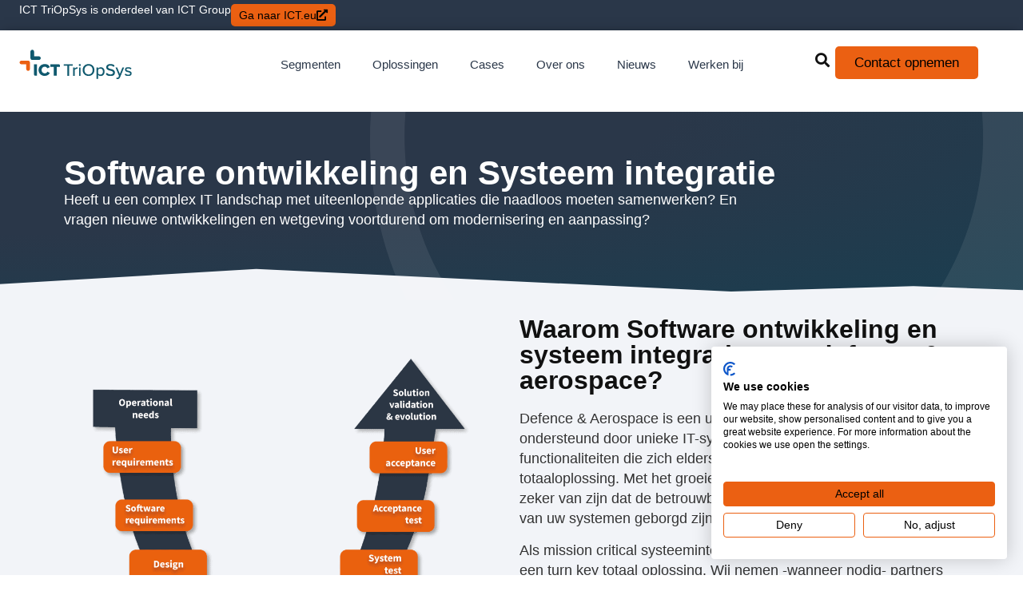

--- FILE ---
content_type: text/html; charset=UTF-8
request_url: https://triopsys.nl/oplossingen/software-ontwikkeling-en-systeem-integratie/
body_size: 17784
content:
<!doctype html>
<html lang="nl-NL" prefix="og: https://ogp.me/ns#">
<head>
	<meta charset="UTF-8">
<script>
var gform;gform||(document.addEventListener("gform_main_scripts_loaded",function(){gform.scriptsLoaded=!0}),document.addEventListener("gform/theme/scripts_loaded",function(){gform.themeScriptsLoaded=!0}),window.addEventListener("DOMContentLoaded",function(){gform.domLoaded=!0}),gform={domLoaded:!1,scriptsLoaded:!1,themeScriptsLoaded:!1,isFormEditor:()=>"function"==typeof InitializeEditor,callIfLoaded:function(o){return!(!gform.domLoaded||!gform.scriptsLoaded||!gform.themeScriptsLoaded&&!gform.isFormEditor()||(gform.isFormEditor()&&console.warn("The use of gform.initializeOnLoaded() is deprecated in the form editor context and will be removed in Gravity Forms 3.1."),o(),0))},initializeOnLoaded:function(o){gform.callIfLoaded(o)||(document.addEventListener("gform_main_scripts_loaded",()=>{gform.scriptsLoaded=!0,gform.callIfLoaded(o)}),document.addEventListener("gform/theme/scripts_loaded",()=>{gform.themeScriptsLoaded=!0,gform.callIfLoaded(o)}),window.addEventListener("DOMContentLoaded",()=>{gform.domLoaded=!0,gform.callIfLoaded(o)}))},hooks:{action:{},filter:{}},addAction:function(o,r,e,t){gform.addHook("action",o,r,e,t)},addFilter:function(o,r,e,t){gform.addHook("filter",o,r,e,t)},doAction:function(o){gform.doHook("action",o,arguments)},applyFilters:function(o){return gform.doHook("filter",o,arguments)},removeAction:function(o,r){gform.removeHook("action",o,r)},removeFilter:function(o,r,e){gform.removeHook("filter",o,r,e)},addHook:function(o,r,e,t,n){null==gform.hooks[o][r]&&(gform.hooks[o][r]=[]);var d=gform.hooks[o][r];null==n&&(n=r+"_"+d.length),gform.hooks[o][r].push({tag:n,callable:e,priority:t=null==t?10:t})},doHook:function(r,o,e){var t;if(e=Array.prototype.slice.call(e,1),null!=gform.hooks[r][o]&&((o=gform.hooks[r][o]).sort(function(o,r){return o.priority-r.priority}),o.forEach(function(o){"function"!=typeof(t=o.callable)&&(t=window[t]),"action"==r?t.apply(null,e):e[0]=t.apply(null,e)})),"filter"==r)return e[0]},removeHook:function(o,r,t,n){var e;null!=gform.hooks[o][r]&&(e=(e=gform.hooks[o][r]).filter(function(o,r,e){return!!(null!=n&&n!=o.tag||null!=t&&t!=o.priority)}),gform.hooks[o][r]=e)}});
</script>

	<meta name="viewport" content="width=device-width, initial-scale=1">
	<link rel="profile" href="https://gmpg.org/xfn/11">
	
<!-- Search Engine Optimization door Rank Math - https://rankmath.com/ -->
<title>Software ontwikkeling en Systeem integratie - TriOpSys</title>
<meta name="description" content="Heeft u een complex IT landschap met uiteenlopende applicaties die naadloos moeten samenwerken? En vragen nieuwe ontwikkelingen en wetgeving voortdurend om modernisering en aanpassing?"/>
<meta name="robots" content="follow, index, max-snippet:-1, max-video-preview:-1, max-image-preview:large"/>
<link rel="canonical" href="https://triopsys.nl/oplossingen/software-ontwikkeling-en-systeem-integratie/" />
<meta property="og:locale" content="nl_NL" />
<meta property="og:type" content="article" />
<meta property="og:title" content="Software ontwikkeling en Systeem integratie - TriOpSys" />
<meta property="og:description" content="Heeft u een complex IT landschap met uiteenlopende applicaties die naadloos moeten samenwerken? En vragen nieuwe ontwikkelingen en wetgeving voortdurend om modernisering en aanpassing?" />
<meta property="og:url" content="https://triopsys.nl/oplossingen/software-ontwikkeling-en-systeem-integratie/" />
<meta property="og:site_name" content="Triopsys" />
<meta property="og:updated_time" content="2026-01-05T15:03:49+01:00" />
<meta property="og:image" content="https://triopsys.nl/wp-content/uploads/2023/08/Software-ontwikkeling.jpg" />
<meta property="og:image:secure_url" content="https://triopsys.nl/wp-content/uploads/2023/08/Software-ontwikkeling.jpg" />
<meta property="og:image:width" content="2000" />
<meta property="og:image:height" content="1331" />
<meta property="og:image:alt" content="Software ontwikkeling en Systeem integratie" />
<meta property="og:image:type" content="image/jpeg" />
<meta property="article:published_time" content="2023-08-09T13:51:06+02:00" />
<meta property="article:modified_time" content="2026-01-05T15:03:49+01:00" />
<meta name="twitter:card" content="summary_large_image" />
<meta name="twitter:title" content="Software ontwikkeling en Systeem integratie - TriOpSys" />
<meta name="twitter:description" content="Heeft u een complex IT landschap met uiteenlopende applicaties die naadloos moeten samenwerken? En vragen nieuwe ontwikkelingen en wetgeving voortdurend om modernisering en aanpassing?" />
<meta name="twitter:image" content="https://triopsys.nl/wp-content/uploads/2023/08/Software-ontwikkeling.jpg" />
<script type="application/ld+json" class="rank-math-schema">{"@context":"https://schema.org","@graph":[{"@type":"Organization","@id":"https://triopsys.nl/#organization","name":"Triopsys","url":"https://triopsys.nl"},{"@type":"WebSite","@id":"https://triopsys.nl/#website","url":"https://triopsys.nl","name":"Triopsys","publisher":{"@id":"https://triopsys.nl/#organization"},"inLanguage":"nl-NL"},{"@type":"ImageObject","@id":"https://triopsys.nl/wp-content/uploads/2023/08/Software-ontwikkeling.jpg","url":"https://triopsys.nl/wp-content/uploads/2023/08/Software-ontwikkeling.jpg","width":"2000","height":"1331","inLanguage":"nl-NL"},{"@type":"WebPage","@id":"https://triopsys.nl/oplossingen/software-ontwikkeling-en-systeem-integratie/#webpage","url":"https://triopsys.nl/oplossingen/software-ontwikkeling-en-systeem-integratie/","name":"Software ontwikkeling en Systeem integratie - TriOpSys","datePublished":"2023-08-09T13:51:06+02:00","dateModified":"2026-01-05T15:03:49+01:00","isPartOf":{"@id":"https://triopsys.nl/#website"},"primaryImageOfPage":{"@id":"https://triopsys.nl/wp-content/uploads/2023/08/Software-ontwikkeling.jpg"},"inLanguage":"nl-NL"},{"@type":"Person","@id":"https://triopsys.nl/author/burostaal_tos/","name":"Burostaal_TOS","url":"https://triopsys.nl/author/burostaal_tos/","image":{"@type":"ImageObject","@id":"https://secure.gravatar.com/avatar/9120722990524b6394d242edd725fa1447f394a0281ecf3d167bc759f121b746?s=96&amp;d=mm&amp;r=g","url":"https://secure.gravatar.com/avatar/9120722990524b6394d242edd725fa1447f394a0281ecf3d167bc759f121b746?s=96&amp;d=mm&amp;r=g","caption":"Burostaal_TOS","inLanguage":"nl-NL"},"sameAs":["http://triopsys.nl"],"worksFor":{"@id":"https://triopsys.nl/#organization"}},{"@type":"Article","headline":"Software ontwikkeling en Systeem integratie - TriOpSys","datePublished":"2023-08-09T13:51:06+02:00","dateModified":"2026-01-05T15:03:49+01:00","author":{"@id":"https://triopsys.nl/author/burostaal_tos/","name":"Burostaal_TOS"},"publisher":{"@id":"https://triopsys.nl/#organization"},"description":"Heeft u een complex IT landschap met uiteenlopende applicaties die naadloos moeten samenwerken? En vragen nieuwe ontwikkelingen en wetgeving voortdurend om modernisering en aanpassing?","name":"Software ontwikkeling en Systeem integratie - TriOpSys","@id":"https://triopsys.nl/oplossingen/software-ontwikkeling-en-systeem-integratie/#richSnippet","isPartOf":{"@id":"https://triopsys.nl/oplossingen/software-ontwikkeling-en-systeem-integratie/#webpage"},"image":{"@id":"https://triopsys.nl/wp-content/uploads/2023/08/Software-ontwikkeling.jpg"},"inLanguage":"nl-NL","mainEntityOfPage":{"@id":"https://triopsys.nl/oplossingen/software-ontwikkeling-en-systeem-integratie/#webpage"}}]}</script>
<!-- /Rank Math WordPress SEO plugin -->

<link rel='dns-prefetch' href='//www.google.com' />
<style id='wp-img-auto-sizes-contain-inline-css'>
img:is([sizes=auto i],[sizes^="auto," i]){contain-intrinsic-size:3000px 1500px}
/*# sourceURL=wp-img-auto-sizes-contain-inline-css */
</style>
<style id='safe-svg-svg-icon-style-inline-css'>
.safe-svg-cover{text-align:center}.safe-svg-cover .safe-svg-inside{display:inline-block;max-width:100%}.safe-svg-cover svg{fill:currentColor;height:100%;max-height:100%;max-width:100%;width:100%}

/*# sourceURL=https://triopsys.nl/wp-content/plugins/safe-svg/dist/safe-svg-block-frontend.css */
</style>
<link rel='stylesheet' id='jet-engine-frontend-css' href='https://triopsys.nl/wp-content/plugins/jet-engine/assets/css/frontend.css?ver=3.8.3' media='all' />
<link rel='stylesheet' id='hello-elementor-css' href='https://triopsys.nl/wp-content/themes/hello-elementor/assets/css/reset.css?ver=3.4.6' media='all' />
<link rel='stylesheet' id='hello-buro-staal-css' href='https://triopsys.nl/wp-content/themes/hello-buro-staal/style.css?ver=1.0.0' media='all' />
<link rel='stylesheet' id='hello-elementor-theme-style-css' href='https://triopsys.nl/wp-content/themes/hello-elementor/assets/css/theme.css?ver=3.4.6' media='all' />
<link rel='stylesheet' id='hello-elementor-header-footer-css' href='https://triopsys.nl/wp-content/themes/hello-elementor/assets/css/header-footer.css?ver=3.4.6' media='all' />
<link rel='stylesheet' id='elementor-frontend-css' href='https://triopsys.nl/wp-content/plugins/elementor/assets/css/frontend.min.css?ver=3.34.3' media='all' />
<link rel='stylesheet' id='elementor-post-21-css' href='https://triopsys.nl/wp-content/uploads/elementor/css/post-21.css?ver=1769859868' media='all' />
<link rel='stylesheet' id='widget-heading-css' href='https://triopsys.nl/wp-content/plugins/elementor/assets/css/widget-heading.min.css?ver=3.34.3' media='all' />
<link rel='stylesheet' id='e-sticky-css' href='https://triopsys.nl/wp-content/plugins/elementor-pro/assets/css/modules/sticky.min.css?ver=3.34.3' media='all' />
<link rel='stylesheet' id='widget-image-css' href='https://triopsys.nl/wp-content/plugins/elementor/assets/css/widget-image.min.css?ver=3.34.3' media='all' />
<link rel='stylesheet' id='widget-nav-menu-css' href='https://triopsys.nl/wp-content/plugins/elementor-pro/assets/css/widget-nav-menu.min.css?ver=3.34.3' media='all' />
<link rel='stylesheet' id='widget-search-form-css' href='https://triopsys.nl/wp-content/plugins/elementor-pro/assets/css/widget-search-form.min.css?ver=3.34.3' media='all' />
<link rel='stylesheet' id='elementor-icons-shared-0-css' href='https://triopsys.nl/wp-content/plugins/elementor/assets/lib/font-awesome/css/fontawesome.min.css?ver=5.15.3' media='all' />
<link rel='stylesheet' id='elementor-icons-fa-solid-css' href='https://triopsys.nl/wp-content/plugins/elementor/assets/lib/font-awesome/css/solid.min.css?ver=5.15.3' media='all' />
<link rel='stylesheet' id='widget-icon-list-css' href='https://triopsys.nl/wp-content/plugins/elementor/assets/css/widget-icon-list.min.css?ver=3.34.3' media='all' />
<link rel='stylesheet' id='widget-divider-css' href='https://triopsys.nl/wp-content/plugins/elementor/assets/css/widget-divider.min.css?ver=3.34.3' media='all' />
<link rel='stylesheet' id='elementor-icons-css' href='https://triopsys.nl/wp-content/plugins/elementor/assets/lib/eicons/css/elementor-icons.min.css?ver=5.46.0' media='all' />
<link rel='stylesheet' id='e-motion-fx-css' href='https://triopsys.nl/wp-content/plugins/elementor-pro/assets/css/modules/motion-fx.min.css?ver=3.34.3' media='all' />
<link rel='stylesheet' id='e-shapes-css' href='https://triopsys.nl/wp-content/plugins/elementor/assets/css/conditionals/shapes.min.css?ver=3.34.3' media='all' />
<link rel='stylesheet' id='widget-icon-box-css' href='https://triopsys.nl/wp-content/plugins/elementor/assets/css/widget-icon-box.min.css?ver=3.34.3' media='all' />
<link rel='stylesheet' id='elementor-post-1212-css' href='https://triopsys.nl/wp-content/uploads/elementor/css/post-1212.css?ver=1769883065' media='all' />
<link rel='stylesheet' id='elementor-post-37-css' href='https://triopsys.nl/wp-content/uploads/elementor/css/post-37.css?ver=1769859868' media='all' />
<link rel='stylesheet' id='elementor-post-128-css' href='https://triopsys.nl/wp-content/uploads/elementor/css/post-128.css?ver=1769859868' media='all' />
<link rel='stylesheet' id='elementor-post-8331-css' href='https://triopsys.nl/wp-content/uploads/elementor/css/post-8331.css?ver=1769859868' media='all' />
<link rel='stylesheet' id='gform_basic-css' href='https://triopsys.nl/wp-content/plugins/gravityforms/assets/css/dist/basic.min.css?ver=2.9.26' media='all' />
<link rel='stylesheet' id='gform_theme_components-css' href='https://triopsys.nl/wp-content/plugins/gravityforms/assets/css/dist/theme-components.min.css?ver=2.9.26' media='all' />
<link rel='stylesheet' id='gform_theme-css' href='https://triopsys.nl/wp-content/plugins/gravityforms/assets/css/dist/theme.min.css?ver=2.9.26' media='all' />
<link rel='stylesheet' id='jquery-chosen-css' href='https://triopsys.nl/wp-content/plugins/jet-search/assets/lib/chosen/chosen.min.css?ver=1.8.7' media='all' />
<link rel='stylesheet' id='jet-search-css' href='https://triopsys.nl/wp-content/plugins/jet-search/assets/css/jet-search.css?ver=3.5.16.1' media='all' />
<link rel='stylesheet' id='elementor-gf-local-roboto-css' href='http://triopsys.nl/wp-content/uploads/elementor/google-fonts/css/roboto.css?ver=1742274129' media='all' />
<link rel='stylesheet' id='elementor-gf-local-robotoslab-css' href='http://triopsys.nl/wp-content/uploads/elementor/google-fonts/css/robotoslab.css?ver=1742274085' media='all' />
<script src="https://triopsys.nl/wp-includes/js/jquery/jquery.min.js?ver=3.7.1" id="jquery-core-js"></script>
<script src="https://triopsys.nl/wp-includes/js/imagesloaded.min.js?ver=6.9" id="imagesLoaded-js"></script>
<script defer='defer' src="https://triopsys.nl/wp-content/plugins/gravityforms/js/jquery.json.min.js?ver=2.9.26" id="gform_json-js"></script>
<script id="gform_gravityforms-js-extra">
var gf_global = {"gf_currency_config":{"name":"Euro","symbol_left":"","symbol_right":"&#8364;","symbol_padding":" ","thousand_separator":".","decimal_separator":",","decimals":2,"code":"EUR"},"base_url":"https://triopsys.nl/wp-content/plugins/gravityforms","number_formats":[],"spinnerUrl":"https://triopsys.nl/wp-content/plugins/gravityforms/images/spinner.svg","version_hash":"4ddbe567fc74d92f939cd70ca5d09363","strings":{"newRowAdded":"Nieuwe rij toegevoegd.","rowRemoved":"Rij verwijderd","formSaved":"Het formulier is opgeslagen. De inhoud bevat de link om terug te keren en het formulier in te vullen."}};
var gform_i18n = {"datepicker":{"days":{"monday":"Ma","tuesday":"Di","wednesday":"Wo","thursday":"Do","friday":"Vr","saturday":"Za","sunday":"Zo"},"months":{"january":"Januari","february":"Februari","march":"Maart","april":"April","may":"Mei","june":"Juni","july":"Juli","august":"Augustus","september":"September","october":"Oktober","november":"November","december":"December"},"firstDay":1,"iconText":"Selecteer een datum"}};
var gf_legacy_multi = {"1":""};
var gform_gravityforms = {"strings":{"invalid_file_extension":"Dit bestandstype is niet toegestaan. Moet \u00e9\u00e9n van de volgende zijn:","delete_file":"Dit bestand verwijderen","in_progress":"in behandeling","file_exceeds_limit":"Bestand overschrijdt limiet bestandsgrootte","illegal_extension":"Dit type bestand is niet toegestaan.","max_reached":"Maximale aantal bestanden bereikt","unknown_error":"Er was een probleem bij het opslaan van het bestand op de server","currently_uploading":"Wacht tot het uploaden is voltooid","cancel":"Annuleren","cancel_upload":"Deze upload annuleren","cancelled":"Geannuleerd","error":"Fout","message":"Bericht"},"vars":{"images_url":"https://triopsys.nl/wp-content/plugins/gravityforms/images"}};
//# sourceURL=gform_gravityforms-js-extra
</script>
<script id="gform_gravityforms-js-before">

//# sourceURL=gform_gravityforms-js-before
</script>
<script defer='defer' src="https://triopsys.nl/wp-content/plugins/gravityforms/js/gravityforms.min.js?ver=2.9.26" id="gform_gravityforms-js"></script>
<script defer='defer' src="https://triopsys.nl/wp-content/plugins/gravityforms/assets/js/dist/utils.min.js?ver=48a3755090e76a154853db28fc254681" id="gform_gravityforms_utils-js"></script>
<link rel="https://api.w.org/" href="https://triopsys.nl/wp-json/" /><link rel="alternate" title="JSON" type="application/json" href="https://triopsys.nl/wp-json/wp/v2/pages/1212" /><meta property="fb:pages" content="" />
<meta name="description" content="Heeft u een complex IT landschap met uiteenlopende applicaties die naadloos moeten samenwerken? En vragen nieuwe ontwikkelingen en wetgeving voortdurend om modernisering en aanpassing?">
<meta name="generator" content="Elementor 3.34.3; features: additional_custom_breakpoints; settings: css_print_method-external, google_font-enabled, font_display-swap">
<script src="https://consent.cookiefirst.com/sites/triopsys.nl-6e8432b5-5528-4c43-a26d-068d62f9ec54/consent.js"></script>
<meta name="google-site-verification" content="RsOYe4QFKdVLXhnSI_lCdZ8OTtlvz3bnHVwFPuMmVGw" />
<!-- Google Tag Manager -->
<script>(function(w,d,s,l,i){w[l]=w[l]||[];w[l].push({'gtm.start':
new Date().getTime(),event:'gtm.js'});var f=d.getElementsByTagName(s)[0],
j=d.createElement(s),dl=l!='dataLayer'?'&l='+l:'';j.async=true;j.src=
'https://www.googletagmanager.com/gtm.js?id='+i+dl;f.parentNode.insertBefore(j,f);
})(window,document,'script','dataLayer','GTM-TPTF8RR');</script>
<!-- End Google Tag Manager -->

<script> (function(ss,ex){ window.ldfdr=window.ldfdr||function(){(ldfdr._q=ldfdr._q||[]).push([].slice.call(arguments));}; (function(d,s){ fs=d.getElementsByTagName(s)[0]; function ce(src){ var cs=d.createElement(s); cs.src=src; cs.async=1; fs.parentNode.insertBefore(cs,fs); }; ce('https://sc.lfeeder.com/lftracker_v1_'+ss+(ex?'_'+ex:'')+'.js'); })(document,'script'); })('Xbp1oaEoJpL7EdVj'); </script>

<!-- Hotjar Tracking Code for my site -->
<script>
    (function(h,o,t,j,a,r){
        h.hj=h.hj||function(){(h.hj.q=h.hj.q||[]).push(arguments)};
        h._hjSettings={hjid:2988439,hjsv:6};
        a=o.getElementsByTagName('head')[0];
        r=o.createElement('script');r.async=1;
        r.src=t+h._hjSettings.hjid+j+h._hjSettings.hjsv;
        a.appendChild(r);
    })(window,document,'https://static.hotjar.com/c/hotjar-','.js?sv=');
</script>
			<style>
				.e-con.e-parent:nth-of-type(n+4):not(.e-lazyloaded):not(.e-no-lazyload),
				.e-con.e-parent:nth-of-type(n+4):not(.e-lazyloaded):not(.e-no-lazyload) * {
					background-image: none !important;
				}
				@media screen and (max-height: 1024px) {
					.e-con.e-parent:nth-of-type(n+3):not(.e-lazyloaded):not(.e-no-lazyload),
					.e-con.e-parent:nth-of-type(n+3):not(.e-lazyloaded):not(.e-no-lazyload) * {
						background-image: none !important;
					}
				}
				@media screen and (max-height: 640px) {
					.e-con.e-parent:nth-of-type(n+2):not(.e-lazyloaded):not(.e-no-lazyload),
					.e-con.e-parent:nth-of-type(n+2):not(.e-lazyloaded):not(.e-no-lazyload) * {
						background-image: none !important;
					}
				}
			</style>
			<link rel="icon" href="https://triopsys.nl/wp-content/uploads/2025/10/cropped-Ontwerp-zonder-titel-3-32x32.png" sizes="32x32" />
<link rel="icon" href="https://triopsys.nl/wp-content/uploads/2025/10/cropped-Ontwerp-zonder-titel-3-192x192.png" sizes="192x192" />
<link rel="apple-touch-icon" href="https://triopsys.nl/wp-content/uploads/2025/10/cropped-Ontwerp-zonder-titel-3-180x180.png" />
<meta name="msapplication-TileImage" content="https://triopsys.nl/wp-content/uploads/2025/10/cropped-Ontwerp-zonder-titel-3-270x270.png" />
		<style id="wp-custom-css">
			p a {
	text-decoration: underline;
	color: inherit;
}
ul{
  padding-bottom: 20px;
}
.glass {
	background: rgba(255, 255, 255, 0.6);
	border-radius: 16px;
	box-shadow: 0 4px 30px rgba(0, 0, 0, 0.1);
	backdrop-filter: blur(8.4px);
	-webkit-backdrop-filter: blur(8.4px);
}
/*Cookie wall*/
.cf1y60{
	font-weight:500!important;
}
/*Sollicitatie formulier*/
p.gform_required_legend {
    display: none;
}
.sollicitatie .gfield_label, .sollicitatie .gform-field-label, .sollicitatie .gfield_description, .sollicitatie input#input_2_7 {
    color: #fff;
}

@media only screen and (min-width: 767px) {
.alleenmobiel {
    display: none !important;
	}}
.alleenmobiel {
    background: #afda10;
}

.single-post p>br{
	content: "";
  margin: 1.8em;
  display: block;
}

.bericht-thumbnail{
	object-position: calc(50% + 0px) calc(50% + 5px);
}		</style>
		</head>
<body class="wp-singular page-template-default page page-id-1212 page-child parent-pageid-11 wp-embed-responsive wp-theme-hello-elementor wp-child-theme-hello-buro-staal hello-elementor-default elementor-default elementor-template-full-width elementor-kit-21 elementor-page elementor-page-1212">

<!-- Google Tag Manager (noscript) -->
<noscript><iframe src="https://www.googletagmanager.com/ns.html?id=GTM-TPTF8RR"
height="0" width="0" style="display:none;visibility:hidden"></iframe></noscript>
<!-- End Google Tag Manager (noscript) -->

<!-- Global site tag (gtag.js) - Google Analytics -->
<script async src="https://www.googletagmanager.com/gtag/js?id=G-SZS36TJ11H"></script>
<script>
  window.dataLayer = window.dataLayer || [];
  function gtag(){dataLayer.push(arguments);}
  gtag('js', new Date());

  gtag('config', 'G-SZS36TJ11H');
</script>

<a class="skip-link screen-reader-text" href="#content">Ga naar de inhoud</a>

		<header data-elementor-type="header" data-elementor-id="37" class="elementor elementor-37 elementor-location-header" data-elementor-post-type="elementor_library">
			<div class="elementor-element elementor-element-95036b8 e-con-full e-flex e-con e-parent" data-id="95036b8" data-element_type="container" data-settings="{&quot;background_background&quot;:&quot;classic&quot;,&quot;jet_parallax_layout_list&quot;:[],&quot;sticky&quot;:&quot;top&quot;,&quot;sticky_on&quot;:[&quot;desktop&quot;,&quot;tablet&quot;,&quot;mobile&quot;],&quot;sticky_offset&quot;:0,&quot;sticky_effects_offset&quot;:0,&quot;sticky_anchor_link_offset&quot;:0}">
				<div class="elementor-element elementor-element-3570035 elementor-widget-mobile__width-auto elementor-widget elementor-widget-heading" data-id="3570035" data-element_type="widget" data-widget_type="heading.default">
				<div class="elementor-widget-container">
					<p class="elementor-heading-title elementor-size-default"> ICT TriOpSys is onderdeel van ICT Group</p>				</div>
				</div>
				<div class="elementor-element elementor-element-f8c828b elementor-widget-mobile__width-auto elementor-widget elementor-widget-button" data-id="f8c828b" data-element_type="widget" data-widget_type="button.default">
				<div class="elementor-widget-container">
									<div class="elementor-button-wrapper">
					<a class="elementor-button elementor-button-link elementor-size-sm" href="https://www.ict.eu/nl" target="_blank">
						<span class="elementor-button-content-wrapper">
						<span class="elementor-button-icon">
				<i aria-hidden="true" class="fas fa-external-link-alt"></i>			</span>
									<span class="elementor-button-text">Ga naar ICT.eu</span>
					</span>
					</a>
				</div>
								</div>
				</div>
				</div>
		<div class="elementor-element elementor-element-eb5fa96 e-con-full e-flex e-con e-parent" data-id="eb5fa96" data-element_type="container" data-settings="{&quot;background_background&quot;:&quot;classic&quot;,&quot;jet_parallax_layout_list&quot;:[],&quot;sticky&quot;:&quot;top&quot;,&quot;sticky_offset&quot;:38,&quot;sticky_offset_mobile&quot;:38,&quot;sticky_on&quot;:[&quot;desktop&quot;,&quot;tablet&quot;,&quot;mobile&quot;],&quot;sticky_effects_offset&quot;:0,&quot;sticky_anchor_link_offset&quot;:0}">
				<div class="elementor-element elementor-element-c1876ac elementor-widget__width-initial elementor-widget elementor-widget-image" data-id="c1876ac" data-element_type="widget" data-widget_type="image.default">
				<div class="elementor-widget-container">
																<a href="/">
							<img fetchpriority="high" width="709" height="184" src="https://triopsys.nl/wp-content/uploads/2023/04/ICT-TriOpSys_RGB.svg" class="attachment-large size-large wp-image-9476" alt="" />								</a>
															</div>
				</div>
				<div class="elementor-element elementor-element-40385ad elementor-nav-menu--stretch elementor-widget-mobile__width-initial elementor-nav-menu__align-center elementor-widget__width-initial elementor-nav-menu--dropdown-tablet elementor-nav-menu__text-align-aside elementor-nav-menu--toggle elementor-nav-menu--burger elementor-widget elementor-widget-nav-menu" data-id="40385ad" data-element_type="widget" data-settings="{&quot;full_width&quot;:&quot;stretch&quot;,&quot;layout&quot;:&quot;horizontal&quot;,&quot;submenu_icon&quot;:{&quot;value&quot;:&quot;&lt;i class=\&quot;fas fa-caret-down\&quot; aria-hidden=\&quot;true\&quot;&gt;&lt;\/i&gt;&quot;,&quot;library&quot;:&quot;fa-solid&quot;},&quot;toggle&quot;:&quot;burger&quot;}" data-widget_type="nav-menu.default">
				<div class="elementor-widget-container">
								<nav aria-label="Menu" class="elementor-nav-menu--main elementor-nav-menu__container elementor-nav-menu--layout-horizontal e--pointer-none">
				<ul id="menu-1-40385ad" class="elementor-nav-menu"><li class="menu-item menu-item-type-post_type menu-item-object-page menu-item-29"><a href="https://triopsys.nl/segmenten/" class="elementor-item">Segmenten</a></li>
<li class="menu-item menu-item-type-post_type menu-item-object-page current-page-ancestor menu-item-28"><a href="https://triopsys.nl/oplossingen/" class="elementor-item">Oplossingen</a></li>
<li class="menu-item menu-item-type-post_type menu-item-object-page menu-item-27"><a href="https://triopsys.nl/cases/" class="elementor-item">Cases</a></li>
<li class="menu-item menu-item-type-post_type menu-item-object-page menu-item-26"><a href="https://triopsys.nl/over-ons/" class="elementor-item">Over ons</a></li>
<li class="menu-item menu-item-type-post_type menu-item-object-page menu-item-7179"><a href="https://triopsys.nl/nieuws/" class="elementor-item">Nieuws</a></li>
<li class="menu-item menu-item-type-post_type menu-item-object-page menu-item-9234"><a href="https://triopsys.nl/werken-bij-triopsys/" class="elementor-item">Werken bij</a></li>
<li class="alleenmobiel menu-item menu-item-type-post_type menu-item-object-page menu-item-7338"><a href="https://triopsys.nl/contact/" class="elementor-item">Contact opnemen</a></li>
</ul>			</nav>
					<div class="elementor-menu-toggle" role="button" tabindex="0" aria-label="Menu toggle" aria-expanded="false">
			<i aria-hidden="true" role="presentation" class="elementor-menu-toggle__icon--open eicon-menu-bar"></i><i aria-hidden="true" role="presentation" class="elementor-menu-toggle__icon--close eicon-close"></i>		</div>
					<nav class="elementor-nav-menu--dropdown elementor-nav-menu__container" aria-hidden="true">
				<ul id="menu-2-40385ad" class="elementor-nav-menu"><li class="menu-item menu-item-type-post_type menu-item-object-page menu-item-29"><a href="https://triopsys.nl/segmenten/" class="elementor-item" tabindex="-1">Segmenten</a></li>
<li class="menu-item menu-item-type-post_type menu-item-object-page current-page-ancestor menu-item-28"><a href="https://triopsys.nl/oplossingen/" class="elementor-item" tabindex="-1">Oplossingen</a></li>
<li class="menu-item menu-item-type-post_type menu-item-object-page menu-item-27"><a href="https://triopsys.nl/cases/" class="elementor-item" tabindex="-1">Cases</a></li>
<li class="menu-item menu-item-type-post_type menu-item-object-page menu-item-26"><a href="https://triopsys.nl/over-ons/" class="elementor-item" tabindex="-1">Over ons</a></li>
<li class="menu-item menu-item-type-post_type menu-item-object-page menu-item-7179"><a href="https://triopsys.nl/nieuws/" class="elementor-item" tabindex="-1">Nieuws</a></li>
<li class="menu-item menu-item-type-post_type menu-item-object-page menu-item-9234"><a href="https://triopsys.nl/werken-bij-triopsys/" class="elementor-item" tabindex="-1">Werken bij</a></li>
<li class="alleenmobiel menu-item menu-item-type-post_type menu-item-object-page menu-item-7338"><a href="https://triopsys.nl/contact/" class="elementor-item" tabindex="-1">Contact opnemen</a></li>
</ul>			</nav>
						</div>
				</div>
				<div class="elementor-element elementor-element-62b33dc elementor-search-form--skin-full_screen elementor-hidden-desktop elementor-hidden-tablet elementor-widget elementor-widget-search-form" data-id="62b33dc" data-element_type="widget" data-settings="{&quot;skin&quot;:&quot;full_screen&quot;}" data-widget_type="search-form.default">
				<div class="elementor-widget-container">
							<search role="search">
			<form class="elementor-search-form" action="https://triopsys.nl/" method="get">
												<div class="elementor-search-form__toggle" role="button" tabindex="0" aria-label="Zoeken">
					<i aria-hidden="true" class="fas fa-search"></i>				</div>
								<div class="elementor-search-form__container">
					<label class="elementor-screen-only" for="elementor-search-form-62b33dc">Zoeken</label>

					
					<input id="elementor-search-form-62b33dc" placeholder="Zoeken..." class="elementor-search-form__input" type="search" name="s" value="">
					
					
										<div class="dialog-lightbox-close-button dialog-close-button" role="button" tabindex="0" aria-label="Sluit dit zoekvak.">
						<i aria-hidden="true" class="eicon-close"></i>					</div>
									</div>
			</form>
		</search>
						</div>
				</div>
		<div class="elementor-element elementor-element-9e7c037 e-con-full elementor-hidden-mobile e-flex e-con e-child" data-id="9e7c037" data-element_type="container" data-settings="{&quot;jet_parallax_layout_list&quot;:[]}">
				<div class="elementor-element elementor-element-5f2bc74 elementor-search-form--skin-full_screen elementor-widget elementor-widget-search-form" data-id="5f2bc74" data-element_type="widget" data-settings="{&quot;skin&quot;:&quot;full_screen&quot;}" data-widget_type="search-form.default">
				<div class="elementor-widget-container">
							<search role="search">
			<form class="elementor-search-form" action="https://triopsys.nl/" method="get">
												<div class="elementor-search-form__toggle" role="button" tabindex="0" aria-label="Zoeken">
					<i aria-hidden="true" class="fas fa-search"></i>				</div>
								<div class="elementor-search-form__container">
					<label class="elementor-screen-only" for="elementor-search-form-5f2bc74">Zoeken</label>

					
					<input id="elementor-search-form-5f2bc74" placeholder="Zoeken..." class="elementor-search-form__input" type="search" name="s" value="">
					
					
										<div class="dialog-lightbox-close-button dialog-close-button" role="button" tabindex="0" aria-label="Sluit dit zoekvak.">
						<i aria-hidden="true" class="eicon-close"></i>					</div>
									</div>
			</form>
		</search>
						</div>
				</div>
				<div class="elementor-element elementor-element-f44e4e6 elementor-widget elementor-widget-button" data-id="f44e4e6" data-element_type="widget" data-widget_type="button.default">
				<div class="elementor-widget-container">
									<div class="elementor-button-wrapper">
					<a class="elementor-button elementor-button-link elementor-size-sm" href="/contact/">
						<span class="elementor-button-content-wrapper">
									<span class="elementor-button-text">Contact opnemen</span>
					</span>
					</a>
				</div>
								</div>
				</div>
				</div>
				</div>
				</header>
				<div data-elementor-type="wp-page" data-elementor-id="1212" class="elementor elementor-1212" data-elementor-post-type="page">
				<div class="elementor-element elementor-element-2c2eedd4 finisher-header e-flex e-con-boxed e-con e-parent" data-id="2c2eedd4" data-element_type="container" data-settings="{&quot;background_background&quot;:&quot;gradient&quot;,&quot;shape_divider_bottom&quot;:&quot;pyramids&quot;,&quot;jet_parallax_layout_list&quot;:[]}">
					<div class="e-con-inner">
				<div class="elementor-shape elementor-shape-bottom" aria-hidden="true" data-negative="false">
			<svg xmlns="http://www.w3.org/2000/svg" viewBox="0 0 1000 100" preserveAspectRatio="none">
	<path class="elementor-shape-fill" d="M761.9,44.1L643.1,27.2L333.8,98L0,3.8V0l1000,0v3.9"/>
</svg>		</div>
		<div class="elementor-element elementor-element-9a4b696 e-con-full e-flex e-con e-child" data-id="9a4b696" data-element_type="container" data-settings="{&quot;jet_parallax_layout_list&quot;:[]}">
				<div class="elementor-element elementor-element-22f596ad elementor-widget elementor-widget-heading" data-id="22f596ad" data-element_type="widget" data-widget_type="heading.default">
				<div class="elementor-widget-container">
					<h1 class="elementor-heading-title elementor-size-default">Software ontwikkeling en Systeem integratie</h1>				</div>
				</div>
				<div class="elementor-element elementor-element-7f3c42bb elementor-widget elementor-widget-text-editor" data-id="7f3c42bb" data-element_type="widget" data-widget_type="text-editor.default">
				<div class="elementor-widget-container">
									<p><span style="font-weight: 400;">Heeft u een complex IT landschap met uiteenlopende applicaties die naadloos moeten samenwerken? En vragen nieuwe ontwikkelingen en wetgeving voortdurend om modernisering en aanpassing? </span></p>								</div>
				</div>
				<div class="elementor-element elementor-element-20a35353 elementor-absolute elementor-widget elementor-widget-image" data-id="20a35353" data-element_type="widget" data-settings="{&quot;_position&quot;:&quot;absolute&quot;,&quot;motion_fx_motion_fx_scrolling&quot;:&quot;yes&quot;,&quot;motion_fx_rotateZ_effect&quot;:&quot;yes&quot;,&quot;motion_fx_rotateZ_speed&quot;:{&quot;unit&quot;:&quot;px&quot;,&quot;size&quot;:0.5,&quot;sizes&quot;:[]},&quot;motion_fx_rotateZ_affectedRange&quot;:{&quot;unit&quot;:&quot;%&quot;,&quot;size&quot;:&quot;&quot;,&quot;sizes&quot;:{&quot;start&quot;:0,&quot;end&quot;:100}},&quot;motion_fx_devices&quot;:[&quot;desktop&quot;,&quot;tablet&quot;,&quot;mobile&quot;]}" data-widget_type="image.default">
				<div class="elementor-widget-container">
															<img decoding="async" width="69" height="69" src="https://triopsys.nl/wp-content/uploads/2023/05/Triopsys-Cirkel-wit.svg" class="attachment-large size-large wp-image-279" alt="" />															</div>
				</div>
				</div>
					</div>
				</div>
		<div class="elementor-element elementor-element-0046a7e e-flex e-con-boxed e-con e-parent" data-id="0046a7e" data-element_type="container" data-settings="{&quot;background_background&quot;:&quot;classic&quot;,&quot;jet_parallax_layout_list&quot;:[]}">
					<div class="e-con-inner">
		<div class="elementor-element elementor-element-cb1c365 e-con-full e-flex e-con e-child" data-id="cb1c365" data-element_type="container" data-settings="{&quot;jet_parallax_layout_list&quot;:[]}">
				<div class="elementor-element elementor-element-e80c41d elementor-widget elementor-widget-image" data-id="e80c41d" data-element_type="widget" data-widget_type="image.default">
				<div class="elementor-widget-container">
															<img decoding="async" width="800" height="634" src="https://triopsys.nl/wp-content/uploads/2025/04/figuur-triopsys-V-figuur-9ranje-zonder-achtergrond-1024x812.png" class="attachment-large size-large wp-image-9880" alt="" srcset="https://triopsys.nl/wp-content/uploads/2025/04/figuur-triopsys-V-figuur-9ranje-zonder-achtergrond-1024x812.png 1024w, https://triopsys.nl/wp-content/uploads/2025/04/figuur-triopsys-V-figuur-9ranje-zonder-achtergrond-300x238.png 300w, https://triopsys.nl/wp-content/uploads/2025/04/figuur-triopsys-V-figuur-9ranje-zonder-achtergrond-768x609.png 768w, https://triopsys.nl/wp-content/uploads/2025/04/figuur-triopsys-V-figuur-9ranje-zonder-achtergrond-1536x1218.png 1536w, https://triopsys.nl/wp-content/uploads/2025/04/figuur-triopsys-V-figuur-9ranje-zonder-achtergrond-2048x1624.png 2048w" sizes="(max-width: 800px) 100vw, 800px" />															</div>
				</div>
				</div>
		<div class="elementor-element elementor-element-9babbd7 e-con-full e-flex e-con e-child" data-id="9babbd7" data-element_type="container" data-settings="{&quot;jet_parallax_layout_list&quot;:[]}">
				<div class="elementor-element elementor-element-d6d1974 elementor-widget elementor-widget-heading" data-id="d6d1974" data-element_type="widget" data-widget_type="heading.default">
				<div class="elementor-widget-container">
					<h2 class="elementor-heading-title elementor-size-default">Waarom Software ontwikkeling en systeem integratie voor defence &amp; aerospace? </h2>				</div>
				</div>
				<div class="elementor-element elementor-element-acbf1bc elementor-widget elementor-widget-text-editor" data-id="acbf1bc" data-element_type="widget" data-widget_type="text-editor.default">
				<div class="elementor-widget-container">
									<p><span style="font-weight: 400;">Defence &amp; Aerospace is een uniek domein. Uw taken worden ondersteund door unieke IT-systemen. Hierbij maakt u gebruik van functionaliteiten die zich elders bewezen hebben, geïntegreerd in uw totaaloplossing. Met het groeiende aantal koppelingen, wilt u er zeker van zijn dat de betrouwbaarheid, beschikbaarheid en veiligheid van uw systemen geborgd zijn.</span></p><p><span style="font-weight: 400;">Als mission critical systeemintegrator realiseren én onderhouden wij een turn key totaal oplossing. Wij nemen -wanneer nodig- partners op in ons team of werken samen met uw leveranciers van te koppelen systemen. Het koppelen van systemen is vaak een van de belangrijkste uitdagingen. Dit is ons dagelijkse werk en u kunt dit met vertrouwen bij ons neerleggen.</span></p>								</div>
				</div>
				</div>
					</div>
				</div>
		<div class="elementor-element elementor-element-ac88415 e-flex e-con-boxed e-con e-parent" data-id="ac88415" data-element_type="container" data-settings="{&quot;background_background&quot;:&quot;classic&quot;,&quot;shape_divider_bottom&quot;:&quot;pyramids&quot;,&quot;jet_parallax_layout_list&quot;:[]}">
					<div class="e-con-inner">
				<div class="elementor-shape elementor-shape-bottom" aria-hidden="true" data-negative="false">
			<svg xmlns="http://www.w3.org/2000/svg" viewBox="0 0 1000 100" preserveAspectRatio="none">
	<path class="elementor-shape-fill" d="M761.9,44.1L643.1,27.2L333.8,98L0,3.8V0l1000,0v3.9"/>
</svg>		</div>
				<div class="elementor-element elementor-element-1809b27 elementor-widget elementor-widget-heading" data-id="1809b27" data-element_type="widget" data-widget_type="heading.default">
				<div class="elementor-widget-container">
					<h2 class="elementor-heading-title elementor-size-default">“Samen met onze partner ICT TriOpSys kunnen we erop rekenen dat onze systemen 24/7 draaien.” </h2>				</div>
				</div>
					</div>
				</div>
		<div class="elementor-element elementor-element-b671c14 e-flex e-con-boxed e-con e-parent" data-id="b671c14" data-element_type="container" data-settings="{&quot;background_background&quot;:&quot;classic&quot;,&quot;jet_parallax_layout_list&quot;:[]}">
					<div class="e-con-inner">
				<div class="elementor-element elementor-element-53ec059 elementor-widget__width-inherit elementor-widget elementor-widget-heading" data-id="53ec059" data-element_type="widget" data-widget_type="heading.default">
				<div class="elementor-widget-container">
					<h2 class="elementor-heading-title elementor-size-default">Voordelen Software Ontwikkeling en Systeem-Integratie </h2>				</div>
				</div>
		<div class="elementor-element elementor-element-ef95b38 e-con-full e-flex e-con e-child" data-id="ef95b38" data-element_type="container" data-settings="{&quot;background_background&quot;:&quot;classic&quot;,&quot;jet_parallax_layout_list&quot;:[]}">
		<div class="elementor-element elementor-element-84b4d22 e-con-full e-flex e-con e-child" data-id="84b4d22" data-element_type="container" data-settings="{&quot;background_background&quot;:&quot;classic&quot;,&quot;animation&quot;:&quot;none&quot;,&quot;animation_delay&quot;:0,&quot;jet_parallax_layout_list&quot;:[]}">
				<div class="elementor-element elementor-element-70c2803 elementor-position-inline-start elementor-tablet-position-block-start elementor-mobile-position-inline-start elementor-view-default elementor-widget elementor-widget-icon-box" data-id="70c2803" data-element_type="widget" data-widget_type="icon-box.default">
				<div class="elementor-widget-container">
							<div class="elementor-icon-box-wrapper">

						<div class="elementor-icon-box-icon">
				<span  class="elementor-icon">
				<i aria-hidden="true" class="fas fa-check-square"></i>				</span>
			</div>
			
						<div class="elementor-icon-box-content">

									<h3 class="elementor-icon-box-title">
						<span  >
							Bouwen vanuit bestaande techniek						</span>
					</h3>
				
									<p class="elementor-icon-box-description">
						Wij koppelen of integreren bestaande en bewezen technologie waar deze aanwezig of effectief beschikbaar zijn.    					</p>
				
			</div>
			
		</div>
						</div>
				</div>
				</div>
		<div class="elementor-element elementor-element-9e434ed e-con-full e-flex e-con e-child" data-id="9e434ed" data-element_type="container" data-settings="{&quot;background_background&quot;:&quot;classic&quot;,&quot;animation&quot;:&quot;none&quot;,&quot;animation_delay&quot;:0,&quot;jet_parallax_layout_list&quot;:[]}">
				<div class="elementor-element elementor-element-3866c3a elementor-position-inline-start elementor-tablet-position-block-start elementor-mobile-position-inline-start elementor-view-default elementor-widget elementor-widget-icon-box" data-id="3866c3a" data-element_type="widget" data-widget_type="icon-box.default">
				<div class="elementor-widget-container">
							<div class="elementor-icon-box-wrapper">

						<div class="elementor-icon-box-icon">
				<span  class="elementor-icon">
				<i aria-hidden="true" class="fas fa-check-square"></i>				</span>
			</div>
			
						<div class="elementor-icon-box-content">

									<h3 class="elementor-icon-box-title">
						<span  >
							Vendor onafhankelijk						</span>
					</h3>
				
									<p class="elementor-icon-box-description">
						Wij bouwen een systeem dat het beste past bij uw organisatie. Daarbij gaan we vendor onafhankelijk te werk.  					</p>
				
			</div>
			
		</div>
						</div>
				</div>
				</div>
		<div class="elementor-element elementor-element-6117c38 e-con-full e-flex e-con e-child" data-id="6117c38" data-element_type="container" data-settings="{&quot;background_background&quot;:&quot;classic&quot;,&quot;animation&quot;:&quot;none&quot;,&quot;animation_delay&quot;:0,&quot;jet_parallax_layout_list&quot;:[]}">
				<div class="elementor-element elementor-element-ae0893e elementor-position-inline-start elementor-tablet-position-block-start elementor-mobile-position-inline-start elementor-view-default elementor-widget elementor-widget-icon-box" data-id="ae0893e" data-element_type="widget" data-widget_type="icon-box.default">
				<div class="elementor-widget-container">
							<div class="elementor-icon-box-wrapper">

						<div class="elementor-icon-box-icon">
				<span  class="elementor-icon">
				<i aria-hidden="true" class="fas fa-check-square"></i>				</span>
			</div>
			
						<div class="elementor-icon-box-content">

									<h3 class="elementor-icon-box-title">
						<span  >
							Software en infrastructuur						</span>
					</h3>
				
									<p class="elementor-icon-box-description">
						Wij verzorgen zowel de realisatie van uw software als van uw ICT infrastructuur.					</p>
				
			</div>
			
		</div>
						</div>
				</div>
				</div>
				</div>
		<div class="elementor-element elementor-element-c139761 e-con-full e-flex e-con e-child" data-id="c139761" data-element_type="container" data-settings="{&quot;background_background&quot;:&quot;classic&quot;,&quot;jet_parallax_layout_list&quot;:[]}">
		<div class="elementor-element elementor-element-3a4cd4a e-con-full e-flex e-con e-child" data-id="3a4cd4a" data-element_type="container" data-settings="{&quot;background_background&quot;:&quot;classic&quot;,&quot;animation&quot;:&quot;none&quot;,&quot;animation_delay&quot;:0,&quot;jet_parallax_layout_list&quot;:[]}">
				<div class="elementor-element elementor-element-fde8420 elementor-position-inline-start elementor-tablet-position-block-start elementor-mobile-position-inline-start elementor-view-default elementor-widget elementor-widget-icon-box" data-id="fde8420" data-element_type="widget" data-widget_type="icon-box.default">
				<div class="elementor-widget-container">
							<div class="elementor-icon-box-wrapper">

						<div class="elementor-icon-box-icon">
				<span  class="elementor-icon">
				<i aria-hidden="true" class="fas fa-check-square"></i>				</span>
			</div>
			
						<div class="elementor-icon-box-content">

									<h3 class="elementor-icon-box-title">
						<span  >
							Aanpak voor de gehele life-cycle						</span>
					</h3>
				
									<p class="elementor-icon-box-description">
						Van concept- en architectuur ontwerp, functionele analyse, software en systeemontwerp, realisatie, testen, beheer en support.					</p>
				
			</div>
			
		</div>
						</div>
				</div>
				</div>
		<div class="elementor-element elementor-element-e5ae344 e-con-full e-flex e-con e-child" data-id="e5ae344" data-element_type="container" data-settings="{&quot;background_background&quot;:&quot;classic&quot;,&quot;animation&quot;:&quot;none&quot;,&quot;animation_delay&quot;:0,&quot;jet_parallax_layout_list&quot;:[]}">
				<div class="elementor-element elementor-element-1a2a340 elementor-position-inline-start elementor-tablet-position-block-start elementor-mobile-position-inline-start elementor-view-default elementor-widget elementor-widget-icon-box" data-id="1a2a340" data-element_type="widget" data-widget_type="icon-box.default">
				<div class="elementor-widget-container">
							<div class="elementor-icon-box-wrapper">

						<div class="elementor-icon-box-icon">
				<span  class="elementor-icon">
				<i aria-hidden="true" class="fas fa-check-square"></i>				</span>
			</div>
			
						<div class="elementor-icon-box-content">

									<h3 class="elementor-icon-box-title">
						<span  >
							24/7 support						</span>
					</h3>
				
									<p class="elementor-icon-box-description">
						Helpdesk 24/7 gegarandeerd beschikbaar voor support					</p>
				
			</div>
			
		</div>
						</div>
				</div>
				</div>
		<div class="elementor-element elementor-element-5e45974 e-con-full e-flex e-con e-child" data-id="5e45974" data-element_type="container" data-settings="{&quot;background_background&quot;:&quot;classic&quot;,&quot;animation&quot;:&quot;none&quot;,&quot;animation_delay&quot;:0,&quot;jet_parallax_layout_list&quot;:[]}">
				<div class="elementor-element elementor-element-2aac0cd elementor-position-inline-start elementor-tablet-position-block-start elementor-mobile-position-inline-start elementor-view-default elementor-widget elementor-widget-icon-box" data-id="2aac0cd" data-element_type="widget" data-widget_type="icon-box.default">
				<div class="elementor-widget-container">
							<div class="elementor-icon-box-wrapper">

						<div class="elementor-icon-box-icon">
				<span  class="elementor-icon">
				<i aria-hidden="true" class="fas fa-check-square"></i>				</span>
			</div>
			
						<div class="elementor-icon-box-content">

									<h3 class="elementor-icon-box-title">
						<span  >
							Inzet van flexibele teams						</span>
					</h3>
				
									<p class="elementor-icon-box-description">
						Volledige capaciteit tijdens grote ontwikkelfases, part time en kosten-efficiënte inzet tijdens langdurig onderhoud en support.					</p>
				
			</div>
			
		</div>
						</div>
				</div>
				</div>
				</div>
				<div class="elementor-element elementor-element-dacd054 elementor-widget elementor-widget-text-editor" data-id="dacd054" data-element_type="widget" data-widget_type="text-editor.default">
				<div class="elementor-widget-container">
									<p><span style="font-weight: 400;">Herkent u zich in bovenstaande en bent u benieuwd naar meer informatie en voorbeelden van ons werk? Neem dan vrijblijvend contact met ons op. Dan komen wij graag langs met een van onze domein experts.</span></p>								</div>
				</div>
					</div>
				</div>
		<div class="elementor-element elementor-element-41eaf769 e-flex e-con-boxed e-con e-parent" data-id="41eaf769" data-element_type="container" data-settings="{&quot;background_background&quot;:&quot;classic&quot;,&quot;shape_divider_top&quot;:&quot;tilt&quot;,&quot;jet_parallax_layout_list&quot;:[]}">
					<div class="e-con-inner">
				<div class="elementor-shape elementor-shape-top" aria-hidden="true" data-negative="false">
			<svg xmlns="http://www.w3.org/2000/svg" viewBox="0 0 1000 100" preserveAspectRatio="none">
	<path class="elementor-shape-fill" d="M0,6V0h1000v100L0,6z"/>
</svg>		</div>
		<div class="elementor-element elementor-element-58a2f675 glass e-con-full e-flex e-con e-child" data-id="58a2f675" data-element_type="container" data-settings="{&quot;jet_parallax_layout_list&quot;:[]}">
				<div class="elementor-element elementor-element-45baaa3d elementor-widget__width-inherit elementor-widget elementor-widget-heading" data-id="45baaa3d" data-element_type="widget" data-widget_type="heading.default">
				<div class="elementor-widget-container">
					<h2 class="elementor-heading-title elementor-size-default">Meer weten?</h2>				</div>
				</div>
				<div class="elementor-element elementor-element-30b84eac elementor-widget elementor-widget-text-editor" data-id="30b84eac" data-element_type="widget" data-widget_type="text-editor.default">
				<div class="elementor-widget-container">
									Vul het formulier in of neem direct telefonisch contact op via (+31) 346 58 17 30.								</div>
				</div>
				<div class="elementor-element elementor-element-55cc0d9c elementor-widget elementor-widget-shortcode" data-id="55cc0d9c" data-element_type="widget" data-widget_type="shortcode.default">
				<div class="elementor-widget-container">
							<div class="elementor-shortcode">
                <div class='gf_browser_chrome gform_wrapper gravity-theme gform-theme--no-framework' data-form-theme='gravity-theme' data-form-index='0' id='gform_wrapper_1' >
                        <div class='gform_heading'>
                            <p class='gform_description'></p>
							<p class='gform_required_legend'>&quot;<span class="gfield_required gfield_required_asterisk">*</span>&quot; geeft vereiste velden aan</p>
                        </div><form method='post' enctype='multipart/form-data'  id='gform_1'  action='/oplossingen/software-ontwikkeling-en-systeem-integratie/' data-formid='1' novalidate><div class='gf_invisible ginput_recaptchav3' data-sitekey='6LfkWX4rAAAAACpc9JRugrJIaPzqR0OKzsY5mOX1' data-tabindex='0'><input id="input_9e4ac593f2b5cde8e633ad1c4ff5c880" class="gfield_recaptcha_response" type="hidden" name="input_9e4ac593f2b5cde8e633ad1c4ff5c880" value=""/></div>
                        <div class='gform-body gform_body'><div id='gform_fields_1' class='gform_fields top_label form_sublabel_below description_below validation_below'><div id="field_1_5" class="gfield gfield--type-honeypot gform_validation_container field_sublabel_below gfield--has-description field_description_below field_validation_below gfield_visibility_visible"  ><label class='gfield_label gform-field-label' for='input_1_5'>X/Twitter</label><div class='ginput_container'><input name='input_5' id='input_1_5' type='text' value='' autocomplete='new-password'/></div><div class='gfield_description' id='gfield_description_1_5'>Dit veld is bedoeld voor validatiedoeleinden en moet niet worden gewijzigd.</div></div><div id="field_1_1" class="gfield gfield--type-text gfield--input-type-text gfield_contains_required field_sublabel_below gfield--no-description field_description_below field_validation_below gfield_visibility_visible"  ><label class='gfield_label gform-field-label' for='input_1_1'>Uw naam<span class="gfield_required"><span class="gfield_required gfield_required_asterisk">*</span></span></label><div class='ginput_container ginput_container_text'><input name='input_1' id='input_1_1' type='text' value='' class='large'    placeholder='Type hier uw voor- en/of achternaam' aria-required="true" aria-invalid="false"   /></div></div><div id="field_1_3" class="gfield gfield--type-email gfield--input-type-email gfield--width-full gfield_contains_required field_sublabel_below gfield--no-description field_description_below field_validation_below gfield_visibility_visible"  ><label class='gfield_label gform-field-label' for='input_1_3'>E-mailadres<span class="gfield_required"><span class="gfield_required gfield_required_asterisk">*</span></span></label><div class='ginput_container ginput_container_email'>
                            <input name='input_3' id='input_1_3' type='email' value='' class='large'   placeholder='Type hier uw e-mailadres' aria-required="true" aria-invalid="false"  />
                        </div></div><div id="field_1_4" class="gfield gfield--type-textarea gfield--input-type-textarea gfield--width-full field_sublabel_below gfield--no-description field_description_below field_validation_below gfield_visibility_visible"  ><label class='gfield_label gform-field-label' for='input_1_4'>Waar kunnen we u bij helpen?</label><div class='ginput_container ginput_container_textarea'><textarea name='input_4' id='input_1_4' class='textarea large'    placeholder='Type hier uw vraag, opmerking of case'  aria-invalid="false"   rows='10' cols='50'></textarea></div></div></div></div>
        <div class='gform-footer gform_footer top_label'> <input type='submit' id='gform_submit_button_1' class='gform_button button' onclick='gform.submission.handleButtonClick(this);' data-submission-type='submit' value='Versturen'  /> 
            <input type='hidden' class='gform_hidden' name='gform_submission_method' data-js='gform_submission_method_1' value='postback' />
            <input type='hidden' class='gform_hidden' name='gform_theme' data-js='gform_theme_1' id='gform_theme_1' value='gravity-theme' />
            <input type='hidden' class='gform_hidden' name='gform_style_settings' data-js='gform_style_settings_1' id='gform_style_settings_1' value='[]' />
            <input type='hidden' class='gform_hidden' name='is_submit_1' value='1' />
            <input type='hidden' class='gform_hidden' name='gform_submit' value='1' />
            
            <input type='hidden' class='gform_hidden' name='gform_currency' data-currency='EUR' value='r86NHz5jRAyqvzI2bsXGCTpiifPFrDo1IeBAs/LUu9bv46WHznsX/7X0WDeEtzy1rRXid2qTsTM3RA1z7W3Xy2SOu3Y+pjiUdLQqCUrDyKxZzko=' />
            <input type='hidden' class='gform_hidden' name='gform_unique_id' value='' />
            <input type='hidden' class='gform_hidden' name='state_1' value='WyJbXSIsImFhODBiZWE3YWMzNmEyN2YxM2UzZWM0NjU4NGZiOWExIl0=' />
            <input type='hidden' autocomplete='off' class='gform_hidden' name='gform_target_page_number_1' id='gform_target_page_number_1' value='0' />
            <input type='hidden' autocomplete='off' class='gform_hidden' name='gform_source_page_number_1' id='gform_source_page_number_1' value='1' />
            <input type='hidden' name='gform_field_values' value='' />
            
        </div>
                        </form>
                        </div><script>
gform.initializeOnLoaded( function() {gformInitSpinner( 1, 'https://triopsys.nl/wp-content/plugins/gravityforms/images/spinner.svg', true );jQuery('#gform_ajax_frame_1').on('load',function(){var contents = jQuery(this).contents().find('*').html();var is_postback = contents.indexOf('GF_AJAX_POSTBACK') >= 0;if(!is_postback){return;}var form_content = jQuery(this).contents().find('#gform_wrapper_1');var is_confirmation = jQuery(this).contents().find('#gform_confirmation_wrapper_1').length > 0;var is_redirect = contents.indexOf('gformRedirect(){') >= 0;var is_form = form_content.length > 0 && ! is_redirect && ! is_confirmation;var mt = parseInt(jQuery('html').css('margin-top'), 10) + parseInt(jQuery('body').css('margin-top'), 10) + 100;if(is_form){jQuery('#gform_wrapper_1').html(form_content.html());if(form_content.hasClass('gform_validation_error')){jQuery('#gform_wrapper_1').addClass('gform_validation_error');} else {jQuery('#gform_wrapper_1').removeClass('gform_validation_error');}setTimeout( function() { /* delay the scroll by 50 milliseconds to fix a bug in chrome */  }, 50 );if(window['gformInitDatepicker']) {gformInitDatepicker();}if(window['gformInitPriceFields']) {gformInitPriceFields();}var current_page = jQuery('#gform_source_page_number_1').val();gformInitSpinner( 1, 'https://triopsys.nl/wp-content/plugins/gravityforms/images/spinner.svg', true );jQuery(document).trigger('gform_page_loaded', [1, current_page]);window['gf_submitting_1'] = false;}else if(!is_redirect){var confirmation_content = jQuery(this).contents().find('.GF_AJAX_POSTBACK').html();if(!confirmation_content){confirmation_content = contents;}jQuery('#gform_wrapper_1').replaceWith(confirmation_content);jQuery(document).trigger('gform_confirmation_loaded', [1]);window['gf_submitting_1'] = false;wp.a11y.speak(jQuery('#gform_confirmation_message_1').text());}else{jQuery('#gform_1').append(contents);if(window['gformRedirect']) {gformRedirect();}}jQuery(document).trigger("gform_pre_post_render", [{ formId: "1", currentPage: "current_page", abort: function() { this.preventDefault(); } }]);        if (event && event.defaultPrevented) {                return;        }        const gformWrapperDiv = document.getElementById( "gform_wrapper_1" );        if ( gformWrapperDiv ) {            const visibilitySpan = document.createElement( "span" );            visibilitySpan.id = "gform_visibility_test_1";            gformWrapperDiv.insertAdjacentElement( "afterend", visibilitySpan );        }        const visibilityTestDiv = document.getElementById( "gform_visibility_test_1" );        let postRenderFired = false;        function triggerPostRender() {            if ( postRenderFired ) {                return;            }            postRenderFired = true;            gform.core.triggerPostRenderEvents( 1, current_page );            if ( visibilityTestDiv ) {                visibilityTestDiv.parentNode.removeChild( visibilityTestDiv );            }        }        function debounce( func, wait, immediate ) {            var timeout;            return function() {                var context = this, args = arguments;                var later = function() {                    timeout = null;                    if ( !immediate ) func.apply( context, args );                };                var callNow = immediate && !timeout;                clearTimeout( timeout );                timeout = setTimeout( later, wait );                if ( callNow ) func.apply( context, args );            };        }        const debouncedTriggerPostRender = debounce( function() {            triggerPostRender();        }, 200 );        if ( visibilityTestDiv && visibilityTestDiv.offsetParent === null ) {            const observer = new MutationObserver( ( mutations ) => {                mutations.forEach( ( mutation ) => {                    if ( mutation.type === 'attributes' && visibilityTestDiv.offsetParent !== null ) {                        debouncedTriggerPostRender();                        observer.disconnect();                    }                });            });            observer.observe( document.body, {                attributes: true,                childList: false,                subtree: true,                attributeFilter: [ 'style', 'class' ],            });        } else {            triggerPostRender();        }    } );} );
</script>
</div>
						</div>
				</div>
				</div>
		<div class="elementor-element elementor-element-7dc1ea71 glass e-con-full e-flex e-con e-child" data-id="7dc1ea71" data-element_type="container" data-settings="{&quot;jet_parallax_layout_list&quot;:[]}">
				<div class="elementor-element elementor-element-2a87c372 elementor-widget__width-inherit elementor-widget elementor-widget-heading" data-id="2a87c372" data-element_type="widget" data-widget_type="heading.default">
				<div class="elementor-widget-container">
					<h2 class="elementor-heading-title elementor-size-default">Waarom ICT TriOpSys</h2>				</div>
				</div>
				<div class="elementor-element elementor-element-1af3d0ed elementor-widget elementor-widget-text-editor" data-id="1af3d0ed" data-element_type="widget" data-widget_type="text-editor.default">
				<div class="elementor-widget-container">
									<p><span style="font-weight: 400;">ICT TriOpSys geeft advies over en bouwt en beheert mission critical IT-systemen van organisaties waar elke seconde telt. Dat doen wij met een team gecertificeerde specialisten met stuk voor stuk ruime ervaring in cloud-, security-, monitoring-, en control-diensten.</span></p>								</div>
				</div>
				<div class="elementor-element elementor-element-957b024 elementor-icon-list--layout-traditional elementor-list-item-link-full_width elementor-widget elementor-widget-icon-list" data-id="957b024" data-element_type="widget" data-widget_type="icon-list.default">
				<div class="elementor-widget-container">
							<ul class="elementor-icon-list-items">
							<li class="elementor-icon-list-item">
											<span class="elementor-icon-list-icon">
							<svg xmlns="http://www.w3.org/2000/svg" id="Laag_1" data-name="Laag 1" viewBox="0 0 51.99 81.03"><path d="M19.5,3.33c-4.39-4.39-11.62-4.5-16.12,0s-4.5,11.62,0,16.12l21.1,21.1L3.5,61.54c-4.39,4.39-4.5,11.62,0,16.12s11.62,4.5,16.12,0l29.04-29.04c4.39-4.39,4.5-11.62,0-16.12,0,0-29.16-29.16-29.16-29.16Z" style="fill: #eb6012;"></path></svg>						</span>
										<span class="elementor-icon-list-text">25 jaar ervaring met mission critical IT</span>
									</li>
								<li class="elementor-icon-list-item">
											<span class="elementor-icon-list-icon">
							<svg xmlns="http://www.w3.org/2000/svg" id="Laag_1" data-name="Laag 1" viewBox="0 0 51.99 81.03"><path d="M19.5,3.33c-4.39-4.39-11.62-4.5-16.12,0s-4.5,11.62,0,16.12l21.1,21.1L3.5,61.54c-4.39,4.39-4.5,11.62,0,16.12s11.62,4.5,16.12,0l29.04-29.04c4.39-4.39,4.5-11.62,0-16.12,0,0-29.16-29.16-29.16-29.16Z" style="fill: #eb6012;"></path></svg>						</span>
										<span class="elementor-icon-list-text">Volledig soevereine cloud</span>
									</li>
								<li class="elementor-icon-list-item">
											<span class="elementor-icon-list-icon">
							<svg xmlns="http://www.w3.org/2000/svg" id="Laag_1" data-name="Laag 1" viewBox="0 0 51.99 81.03"><path d="M19.5,3.33c-4.39-4.39-11.62-4.5-16.12,0s-4.5,11.62,0,16.12l21.1,21.1L3.5,61.54c-4.39,4.39-4.5,11.62,0,16.12s11.62,4.5,16.12,0l29.04-29.04c4.39-4.39,4.5-11.62,0-16.12,0,0-29.16-29.16-29.16-29.16Z" style="fill: #eb6012;"></path></svg>						</span>
										<span class="elementor-icon-list-text">130 specialisten</span>
									</li>
								<li class="elementor-icon-list-item">
											<span class="elementor-icon-list-icon">
							<svg xmlns="http://www.w3.org/2000/svg" id="Laag_1" data-name="Laag 1" viewBox="0 0 51.99 81.03"><path d="M19.5,3.33c-4.39-4.39-11.62-4.5-16.12,0s-4.5,11.62,0,16.12l21.1,21.1L3.5,61.54c-4.39,4.39-4.5,11.62,0,16.12s11.62,4.5,16.12,0l29.04-29.04c4.39-4.39,4.5-11.62,0-16.12,0,0-29.16-29.16-29.16-29.16Z" style="fill: #eb6012;"></path></svg>						</span>
										<span class="elementor-icon-list-text">Gecertificeerde organisatie</span>
									</li>
								<li class="elementor-icon-list-item">
											<span class="elementor-icon-list-icon">
							<svg xmlns="http://www.w3.org/2000/svg" id="Laag_1" data-name="Laag 1" viewBox="0 0 51.99 81.03"><path d="M19.5,3.33c-4.39-4.39-11.62-4.5-16.12,0s-4.5,11.62,0,16.12l21.1,21.1L3.5,61.54c-4.39,4.39-4.5,11.62,0,16.12s11.62,4.5,16.12,0l29.04-29.04c4.39-4.39,4.5-11.62,0-16.12,0,0-29.16-29.16-29.16-29.16Z" style="fill: #eb6012;"></path></svg>						</span>
										<span class="elementor-icon-list-text">Gecertificeerde cloud</span>
									</li>
								<li class="elementor-icon-list-item">
											<span class="elementor-icon-list-icon">
							<svg xmlns="http://www.w3.org/2000/svg" id="Laag_1" data-name="Laag 1" viewBox="0 0 51.99 81.03"><path d="M19.5,3.33c-4.39-4.39-11.62-4.5-16.12,0s-4.5,11.62,0,16.12l21.1,21.1L3.5,61.54c-4.39,4.39-4.5,11.62,0,16.12s11.62,4.5,16.12,0l29.04-29.04c4.39-4.39,4.5-11.62,0-16.12,0,0-29.16-29.16-29.16-29.16Z" style="fill: #eb6012;"></path></svg>						</span>
										<span class="elementor-icon-list-text">Sterke partnerships</span>
									</li>
								<li class="elementor-icon-list-item">
											<span class="elementor-icon-list-icon">
							<svg xmlns="http://www.w3.org/2000/svg" id="Laag_1" data-name="Laag 1" viewBox="0 0 51.99 81.03"><path d="M19.5,3.33c-4.39-4.39-11.62-4.5-16.12,0s-4.5,11.62,0,16.12l21.1,21.1L3.5,61.54c-4.39,4.39-4.5,11.62,0,16.12s11.62,4.5,16.12,0l29.04-29.04c4.39-4.39,4.5-11.62,0-16.12,0,0-29.16-29.16-29.16-29.16Z" style="fill: #eb6012;"></path></svg>						</span>
										<span class="elementor-icon-list-text">24/7 bereikbaar</span>
									</li>
						</ul>
						</div>
				</div>
				</div>
					</div>
				</div>
				</div>
				<footer data-elementor-type="footer" data-elementor-id="128" class="elementor elementor-128 elementor-location-footer" data-elementor-post-type="elementor_library">
			<div class="elementor-element elementor-element-5d63add e-flex e-con-boxed e-con e-parent" data-id="5d63add" data-element_type="container" data-settings="{&quot;background_background&quot;:&quot;gradient&quot;,&quot;jet_parallax_layout_list&quot;:[]}">
					<div class="e-con-inner">
		<div class="elementor-element elementor-element-611ad8b e-flex e-con-boxed e-con e-child" data-id="611ad8b" data-element_type="container" data-settings="{&quot;jet_parallax_layout_list&quot;:[]}">
					<div class="e-con-inner">
		<div class="elementor-element elementor-element-3e8a961 e-con-full e-flex e-con e-child" data-id="3e8a961" data-element_type="container" data-settings="{&quot;jet_parallax_layout_list&quot;:[]}">
				<div class="elementor-element elementor-element-9d33f57 elementor-widget elementor-widget-heading" data-id="9d33f57" data-element_type="widget" data-widget_type="heading.default">
				<div class="elementor-widget-container">
					<p class="elementor-heading-title elementor-size-default">Segmenten</p>				</div>
				</div>
				<div class="elementor-element elementor-element-f81f066 elementor-widget__width-inherit elementor-icon-list--layout-traditional elementor-list-item-link-full_width elementor-widget elementor-widget-icon-list" data-id="f81f066" data-element_type="widget" data-widget_type="icon-list.default">
				<div class="elementor-widget-container">
							<ul class="elementor-icon-list-items">
							<li class="elementor-icon-list-item">
											<a href="/segmenten/defence-aerospace/">

												<span class="elementor-icon-list-icon">
							<svg xmlns="http://www.w3.org/2000/svg" id="Laag_1" data-name="Laag 1" viewBox="0 0 51.99 81.03"><path d="M19.5,3.33c-4.39-4.39-11.62-4.5-16.12,0s-4.5,11.62,0,16.12l21.1,21.1L3.5,61.54c-4.39,4.39-4.5,11.62,0,16.12s11.62,4.5,16.12,0l29.04-29.04c4.39-4.39,4.5-11.62,0-16.12,0,0-29.16-29.16-29.16-29.16Z" style="fill: #eb6012;"></path></svg>						</span>
										<span class="elementor-icon-list-text">Defence &amp; Aerospace</span>
											</a>
									</li>
								<li class="elementor-icon-list-item">
											<a href="/segmenten/public-safety-security/">

												<span class="elementor-icon-list-icon">
							<svg xmlns="http://www.w3.org/2000/svg" id="Laag_1" data-name="Laag 1" viewBox="0 0 51.99 81.03"><path d="M19.5,3.33c-4.39-4.39-11.62-4.5-16.12,0s-4.5,11.62,0,16.12l21.1,21.1L3.5,61.54c-4.39,4.39-4.5,11.62,0,16.12s11.62,4.5,16.12,0l29.04-29.04c4.39-4.39,4.5-11.62,0-16.12,0,0-29.16-29.16-29.16-29.16Z" style="fill: #eb6012;"></path></svg>						</span>
										<span class="elementor-icon-list-text">Public Safety &amp; Security</span>
											</a>
									</li>
								<li class="elementor-icon-list-item">
											<a href="/segmenten/traffic-management/">

												<span class="elementor-icon-list-icon">
							<svg xmlns="http://www.w3.org/2000/svg" id="Laag_1" data-name="Laag 1" viewBox="0 0 51.99 81.03"><path d="M19.5,3.33c-4.39-4.39-11.62-4.5-16.12,0s-4.5,11.62,0,16.12l21.1,21.1L3.5,61.54c-4.39,4.39-4.5,11.62,0,16.12s11.62,4.5,16.12,0l29.04-29.04c4.39-4.39,4.5-11.62,0-16.12,0,0-29.16-29.16-29.16-29.16Z" style="fill: #eb6012;"></path></svg>						</span>
										<span class="elementor-icon-list-text">Traffic &amp; Water Management</span>
											</a>
									</li>
						</ul>
						</div>
				</div>
				</div>
		<div class="elementor-element elementor-element-85f929c e-con-full e-flex e-con e-child" data-id="85f929c" data-element_type="container" data-settings="{&quot;jet_parallax_layout_list&quot;:[]}">
				<div class="elementor-element elementor-element-3868ecd elementor-widget elementor-widget-heading" data-id="3868ecd" data-element_type="widget" data-widget_type="heading.default">
				<div class="elementor-widget-container">
					<p class="elementor-heading-title elementor-size-default">Oplossingen</p>				</div>
				</div>
				<div class="elementor-element elementor-element-790cce4 elementor-widget__width-inherit elementor-icon-list--layout-traditional elementor-list-item-link-full_width elementor-widget elementor-widget-icon-list" data-id="790cce4" data-element_type="widget" data-widget_type="icon-list.default">
				<div class="elementor-widget-container">
							<ul class="elementor-icon-list-items">
							<li class="elementor-icon-list-item">
											<a href="/oplossingen/cyber-weerbaarheid/">

												<span class="elementor-icon-list-icon">
							<svg xmlns="http://www.w3.org/2000/svg" id="Laag_1" data-name="Laag 1" viewBox="0 0 51.99 81.03"><path d="M19.5,3.33c-4.39-4.39-11.62-4.5-16.12,0s-4.5,11.62,0,16.12l21.1,21.1L3.5,61.54c-4.39,4.39-4.5,11.62,0,16.12s11.62,4.5,16.12,0l29.04-29.04c4.39-4.39,4.5-11.62,0-16.12,0,0-29.16-29.16-29.16-29.16Z" style="fill: #eb6012;"></path></svg>						</span>
										<span class="elementor-icon-list-text">Cyber weerbaarheid</span>
											</a>
									</li>
								<li class="elementor-icon-list-item">
											<a href="/oplossingen/data-integratie-distributie-voor-meldkamers/">

												<span class="elementor-icon-list-icon">
							<svg xmlns="http://www.w3.org/2000/svg" id="Laag_1" data-name="Laag 1" viewBox="0 0 51.99 81.03"><path d="M19.5,3.33c-4.39-4.39-11.62-4.5-16.12,0s-4.5,11.62,0,16.12l21.1,21.1L3.5,61.54c-4.39,4.39-4.5,11.62,0,16.12s11.62,4.5,16.12,0l29.04-29.04c4.39-4.39,4.5-11.62,0-16.12,0,0-29.16-29.16-29.16-29.16Z" style="fill: #eb6012;"></path></svg>						</span>
										<span class="elementor-icon-list-text">Data integratie &amp; distributie voor meldkamers </span>
											</a>
									</li>
								<li class="elementor-icon-list-item">
											<a href="/oplossingen/meldkamerscan/">

												<span class="elementor-icon-list-icon">
							<svg xmlns="http://www.w3.org/2000/svg" id="Laag_1" data-name="Laag 1" viewBox="0 0 51.99 81.03"><path d="M19.5,3.33c-4.39-4.39-11.62-4.5-16.12,0s-4.5,11.62,0,16.12l21.1,21.1L3.5,61.54c-4.39,4.39-4.5,11.62,0,16.12s11.62,4.5,16.12,0l29.04-29.04c4.39-4.39,4.5-11.62,0-16.12,0,0-29.16-29.16-29.16-29.16Z" style="fill: #eb6012;"></path></svg>						</span>
										<span class="elementor-icon-list-text">Meldkamerscan</span>
											</a>
									</li>
								<li class="elementor-icon-list-item">
											<a href="/oplossingen/data-integratie-distributie-traffic-management/">

												<span class="elementor-icon-list-icon">
							<svg xmlns="http://www.w3.org/2000/svg" id="Laag_1" data-name="Laag 1" viewBox="0 0 51.99 81.03"><path d="M19.5,3.33c-4.39-4.39-11.62-4.5-16.12,0s-4.5,11.62,0,16.12l21.1,21.1L3.5,61.54c-4.39,4.39-4.5,11.62,0,16.12s11.62,4.5,16.12,0l29.04-29.04c4.39-4.39,4.5-11.62,0-16.12,0,0-29.16-29.16-29.16-29.16Z" style="fill: #eb6012;"></path></svg>						</span>
										<span class="elementor-icon-list-text">Data integratie &amp; distributie Traffic Management </span>
											</a>
									</li>
								<li class="elementor-icon-list-item">
											<a href="/oplossingen/smart-cities/">

												<span class="elementor-icon-list-icon">
							<svg xmlns="http://www.w3.org/2000/svg" id="Laag_1" data-name="Laag 1" viewBox="0 0 51.99 81.03"><path d="M19.5,3.33c-4.39-4.39-11.62-4.5-16.12,0s-4.5,11.62,0,16.12l21.1,21.1L3.5,61.54c-4.39,4.39-4.5,11.62,0,16.12s11.62,4.5,16.12,0l29.04-29.04c4.39-4.39,4.5-11.62,0-16.12,0,0-29.16-29.16-29.16-29.16Z" style="fill: #eb6012;"></path></svg>						</span>
										<span class="elementor-icon-list-text">Smart City Scan</span>
											</a>
									</li>
								<li class="elementor-icon-list-item">
											<a href="/oplossingen/software-ontwikkeling-en-systeem-integratie/">

												<span class="elementor-icon-list-icon">
							<svg xmlns="http://www.w3.org/2000/svg" id="Laag_1" data-name="Laag 1" viewBox="0 0 51.99 81.03"><path d="M19.5,3.33c-4.39-4.39-11.62-4.5-16.12,0s-4.5,11.62,0,16.12l21.1,21.1L3.5,61.54c-4.39,4.39-4.5,11.62,0,16.12s11.62,4.5,16.12,0l29.04-29.04c4.39-4.39,4.5-11.62,0-16.12,0,0-29.16-29.16-29.16-29.16Z" style="fill: #eb6012;"></path></svg>						</span>
										<span class="elementor-icon-list-text">Software ontwikkeling en Systeem integratie </span>
											</a>
									</li>
								<li class="elementor-icon-list-item">
											<a href="/oplossingen/data-processing-defence-aerospace/">

												<span class="elementor-icon-list-icon">
							<svg xmlns="http://www.w3.org/2000/svg" id="Laag_1" data-name="Laag 1" viewBox="0 0 51.99 81.03"><path d="M19.5,3.33c-4.39-4.39-11.62-4.5-16.12,0s-4.5,11.62,0,16.12l21.1,21.1L3.5,61.54c-4.39,4.39-4.5,11.62,0,16.12s11.62,4.5,16.12,0l29.04-29.04c4.39-4.39,4.5-11.62,0-16.12,0,0-29.16-29.16-29.16-29.16Z" style="fill: #eb6012;"></path></svg>						</span>
										<span class="elementor-icon-list-text">Data Processing Defence &amp; Aerospace</span>
											</a>
									</li>
								<li class="elementor-icon-list-item">
											<a href="/oplossingen/advisering-op-grensvlak-tussen-uw-domein-en-it/">

												<span class="elementor-icon-list-icon">
							<svg xmlns="http://www.w3.org/2000/svg" id="Laag_1" data-name="Laag 1" viewBox="0 0 51.99 81.03"><path d="M19.5,3.33c-4.39-4.39-11.62-4.5-16.12,0s-4.5,11.62,0,16.12l21.1,21.1L3.5,61.54c-4.39,4.39-4.5,11.62,0,16.12s11.62,4.5,16.12,0l29.04-29.04c4.39-4.39,4.5-11.62,0-16.12,0,0-29.16-29.16-29.16-29.16Z" style="fill: #eb6012;"></path></svg>						</span>
										<span class="elementor-icon-list-text">Advisering op grensvlak tussen uw domein en IT </span>
											</a>
									</li>
						</ul>
						</div>
				</div>
				</div>
		<div class="elementor-element elementor-element-433ef9f e-con-full e-flex e-con e-child" data-id="433ef9f" data-element_type="container" data-settings="{&quot;jet_parallax_layout_list&quot;:[]}">
				<div class="elementor-element elementor-element-2aac6c3 elementor-widget elementor-widget-heading" data-id="2aac6c3" data-element_type="widget" data-widget_type="heading.default">
				<div class="elementor-widget-container">
					<p class="elementor-heading-title elementor-size-default">Cases</p>				</div>
				</div>
				<div class="elementor-element elementor-element-486e65a elementor-widget elementor-widget-jet-listing-grid" data-id="486e65a" data-element_type="widget" data-settings="{&quot;columns&quot;:&quot;1&quot;}" data-widget_type="jet-listing-grid.default">
				<div class="elementor-widget-container">
					<div class="jet-listing-grid jet-listing"><div class="jet-listing-grid__items grid-col-desk-1 grid-col-tablet-1 grid-col-mobile-1 jet-listing-grid--8331" data-queried-id="1212|WP_Post" data-nav="{&quot;enabled&quot;:false,&quot;type&quot;:null,&quot;more_el&quot;:null,&quot;query&quot;:[],&quot;widget_settings&quot;:{&quot;lisitng_id&quot;:8331,&quot;posts_num&quot;:8,&quot;columns&quot;:1,&quot;columns_tablet&quot;:1,&quot;columns_mobile&quot;:1,&quot;column_min_width&quot;:240,&quot;column_min_width_tablet&quot;:240,&quot;column_min_width_mobile&quot;:240,&quot;inline_columns_css&quot;:false,&quot;is_archive_template&quot;:&quot;&quot;,&quot;post_status&quot;:[&quot;publish&quot;],&quot;use_random_posts_num&quot;:&quot;&quot;,&quot;max_posts_num&quot;:9,&quot;not_found_message&quot;:&quot;No data was found&quot;,&quot;is_masonry&quot;:false,&quot;equal_columns_height&quot;:&quot;&quot;,&quot;use_load_more&quot;:&quot;&quot;,&quot;load_more_id&quot;:&quot;&quot;,&quot;load_more_type&quot;:&quot;click&quot;,&quot;load_more_offset&quot;:{&quot;unit&quot;:&quot;px&quot;,&quot;size&quot;:0,&quot;sizes&quot;:[]},&quot;use_custom_post_types&quot;:&quot;&quot;,&quot;custom_post_types&quot;:[],&quot;hide_widget_if&quot;:&quot;&quot;,&quot;carousel_enabled&quot;:&quot;&quot;,&quot;slides_to_scroll&quot;:&quot;1&quot;,&quot;arrows&quot;:&quot;true&quot;,&quot;arrow_icon&quot;:&quot;fa fa-angle-left&quot;,&quot;dots&quot;:&quot;&quot;,&quot;autoplay&quot;:&quot;true&quot;,&quot;pause_on_hover&quot;:&quot;true&quot;,&quot;autoplay_speed&quot;:5000,&quot;infinite&quot;:&quot;true&quot;,&quot;center_mode&quot;:&quot;&quot;,&quot;effect&quot;:&quot;slide&quot;,&quot;speed&quot;:500,&quot;inject_alternative_items&quot;:&quot;&quot;,&quot;injection_items&quot;:[],&quot;scroll_slider_enabled&quot;:&quot;&quot;,&quot;scroll_slider_on&quot;:[&quot;desktop&quot;,&quot;tablet&quot;,&quot;mobile&quot;],&quot;custom_query&quot;:false,&quot;custom_query_id&quot;:&quot;&quot;,&quot;_element_id&quot;:&quot;&quot;,&quot;collapse_first_last_gap&quot;:false,&quot;list_tag_selection&quot;:&quot;&quot;,&quot;list_items_wrapper_tag&quot;:&quot;div&quot;,&quot;list_item_tag&quot;:&quot;div&quot;,&quot;empty_items_wrapper_tag&quot;:&quot;div&quot;}}" data-page="1" data-pages="1" data-listing-source="posts" data-listing-id="8331" data-query-id=""><div class="jet-listing-grid__item jet-listing-dynamic-post-9768" data-post-id="9768"  >		<div data-elementor-type="jet-listing-items" data-elementor-id="8331" class="elementor elementor-8331" data-elementor-post-type="jet-engine">
				<div class="elementor-element elementor-element-e02311c e-flex e-con-boxed e-con e-parent" data-id="e02311c" data-element_type="container" data-settings="{&quot;jet_parallax_layout_list&quot;:[]}">
					<div class="e-con-inner">
				<div class="elementor-element elementor-element-a3e8395 elementor-widget__width-inherit elementor-icon-list--layout-traditional elementor-list-item-link-full_width elementor-widget elementor-widget-icon-list" data-id="a3e8395" data-element_type="widget" data-widget_type="icon-list.default">
				<div class="elementor-widget-container">
							<ul class="elementor-icon-list-items">
							<li class="elementor-icon-list-item">
											<a href="/segmenten/defence-aerospace/">

												<span class="elementor-icon-list-icon">
							<svg xmlns="http://www.w3.org/2000/svg" id="Laag_1" data-name="Laag 1" viewBox="0 0 51.99 81.03"><path d="M19.5,3.33c-4.39-4.39-11.62-4.5-16.12,0s-4.5,11.62,0,16.12l21.1,21.1L3.5,61.54c-4.39,4.39-4.5,11.62,0,16.12s11.62,4.5,16.12,0l29.04-29.04c4.39-4.39,4.5-11.62,0-16.12,0,0-29.16-29.16-29.16-29.16Z" style="fill: #eb6012;"></path></svg>						</span>
										<span class="elementor-icon-list-text">Samenwerken met TNO: Een succesvolle kennispartnership in defensiesimulatie</span>
											</a>
									</li>
						</ul>
						</div>
				</div>
					</div>
				</div>
				</div>
		</div><div class="jet-listing-grid__item jet-listing-dynamic-post-9691" data-post-id="9691"  >		<div data-elementor-type="jet-listing-items" data-elementor-id="8331" class="elementor elementor-8331" data-elementor-post-type="jet-engine">
				<div class="elementor-element elementor-element-e02311c e-flex e-con-boxed e-con e-parent" data-id="e02311c" data-element_type="container" data-settings="{&quot;jet_parallax_layout_list&quot;:[]}">
					<div class="e-con-inner">
				<div class="elementor-element elementor-element-a3e8395 elementor-widget__width-inherit elementor-icon-list--layout-traditional elementor-list-item-link-full_width elementor-widget elementor-widget-icon-list" data-id="a3e8395" data-element_type="widget" data-widget_type="icon-list.default">
				<div class="elementor-widget-container">
							<ul class="elementor-icon-list-items">
							<li class="elementor-icon-list-item">
											<a href="/segmenten/defence-aerospace/">

												<span class="elementor-icon-list-icon">
							<svg xmlns="http://www.w3.org/2000/svg" id="Laag_1" data-name="Laag 1" viewBox="0 0 51.99 81.03"><path d="M19.5,3.33c-4.39-4.39-11.62-4.5-16.12,0s-4.5,11.62,0,16.12l21.1,21.1L3.5,61.54c-4.39,4.39-4.5,11.62,0,16.12s11.62,4.5,16.12,0l29.04-29.04c4.39-4.39,4.5-11.62,0-16.12,0,0-29.16-29.16-29.16-29.16Z" style="fill: #eb6012;"></path></svg>						</span>
										<span class="elementor-icon-list-text">Werken aan de simulatieoefening van de toekomst voor de Koninklijke Landmacht</span>
											</a>
									</li>
						</ul>
						</div>
				</div>
					</div>
				</div>
				</div>
		</div><div class="jet-listing-grid__item jet-listing-dynamic-post-8473" data-post-id="8473"  >		<div data-elementor-type="jet-listing-items" data-elementor-id="8331" class="elementor elementor-8331" data-elementor-post-type="jet-engine">
				<div class="elementor-element elementor-element-e02311c e-flex e-con-boxed e-con e-parent" data-id="e02311c" data-element_type="container" data-settings="{&quot;jet_parallax_layout_list&quot;:[]}">
					<div class="e-con-inner">
				<div class="elementor-element elementor-element-a3e8395 elementor-widget__width-inherit elementor-icon-list--layout-traditional elementor-list-item-link-full_width elementor-widget elementor-widget-icon-list" data-id="a3e8395" data-element_type="widget" data-widget_type="icon-list.default">
				<div class="elementor-widget-container">
							<ul class="elementor-icon-list-items">
							<li class="elementor-icon-list-item">
											<a href="/segmenten/defence-aerospace/">

												<span class="elementor-icon-list-icon">
							<svg xmlns="http://www.w3.org/2000/svg" id="Laag_1" data-name="Laag 1" viewBox="0 0 51.99 81.03"><path d="M19.5,3.33c-4.39-4.39-11.62-4.5-16.12,0s-4.5,11.62,0,16.12l21.1,21.1L3.5,61.54c-4.39,4.39-4.5,11.62,0,16.12s11.62,4.5,16.12,0l29.04-29.04c4.39-4.39,4.5-11.62,0-16.12,0,0-29.16-29.16-29.16-29.16Z" style="fill: #eb6012;"></path></svg>						</span>
										<span class="elementor-icon-list-text">Rijkswaterstaat: Een strategisch partnership</span>
											</a>
									</li>
						</ul>
						</div>
				</div>
					</div>
				</div>
				</div>
		</div><div class="jet-listing-grid__item jet-listing-dynamic-post-7747" data-post-id="7747"  >		<div data-elementor-type="jet-listing-items" data-elementor-id="8331" class="elementor elementor-8331" data-elementor-post-type="jet-engine">
				<div class="elementor-element elementor-element-e02311c e-flex e-con-boxed e-con e-parent" data-id="e02311c" data-element_type="container" data-settings="{&quot;jet_parallax_layout_list&quot;:[]}">
					<div class="e-con-inner">
				<div class="elementor-element elementor-element-a3e8395 elementor-widget__width-inherit elementor-icon-list--layout-traditional elementor-list-item-link-full_width elementor-widget elementor-widget-icon-list" data-id="a3e8395" data-element_type="widget" data-widget_type="icon-list.default">
				<div class="elementor-widget-container">
							<ul class="elementor-icon-list-items">
							<li class="elementor-icon-list-item">
											<a href="/segmenten/defence-aerospace/">

												<span class="elementor-icon-list-icon">
							<svg xmlns="http://www.w3.org/2000/svg" id="Laag_1" data-name="Laag 1" viewBox="0 0 51.99 81.03"><path d="M19.5,3.33c-4.39-4.39-11.62-4.5-16.12,0s-4.5,11.62,0,16.12l21.1,21.1L3.5,61.54c-4.39,4.39-4.5,11.62,0,16.12s11.62,4.5,16.12,0l29.04-29.04c4.39-4.39,4.5-11.62,0-16.12,0,0-29.16-29.16-29.16-29.16Z" style="fill: #eb6012;"></path></svg>						</span>
										<span class="elementor-icon-list-text">Luchtverkeersleiding Nederland</span>
											</a>
									</li>
						</ul>
						</div>
				</div>
					</div>
				</div>
				</div>
		</div><div class="jet-listing-grid__item jet-listing-dynamic-post-1607" data-post-id="1607"  >		<div data-elementor-type="jet-listing-items" data-elementor-id="8331" class="elementor elementor-8331" data-elementor-post-type="jet-engine">
				<div class="elementor-element elementor-element-e02311c e-flex e-con-boxed e-con e-parent" data-id="e02311c" data-element_type="container" data-settings="{&quot;jet_parallax_layout_list&quot;:[]}">
					<div class="e-con-inner">
				<div class="elementor-element elementor-element-a3e8395 elementor-widget__width-inherit elementor-icon-list--layout-traditional elementor-list-item-link-full_width elementor-widget elementor-widget-icon-list" data-id="a3e8395" data-element_type="widget" data-widget_type="icon-list.default">
				<div class="elementor-widget-container">
							<ul class="elementor-icon-list-items">
							<li class="elementor-icon-list-item">
											<a href="/segmenten/defence-aerospace/">

												<span class="elementor-icon-list-icon">
							<svg xmlns="http://www.w3.org/2000/svg" id="Laag_1" data-name="Laag 1" viewBox="0 0 51.99 81.03"><path d="M19.5,3.33c-4.39-4.39-11.62-4.5-16.12,0s-4.5,11.62,0,16.12l21.1,21.1L3.5,61.54c-4.39,4.39-4.5,11.62,0,16.12s11.62,4.5,16.12,0l29.04-29.04c4.39-4.39,4.5-11.62,0-16.12,0,0-29.16-29.16-29.16-29.16Z" style="fill: #eb6012;"></path></svg>						</span>
										<span class="elementor-icon-list-text">Schadefonds Geweldsmisdrijven</span>
											</a>
									</li>
						</ul>
						</div>
				</div>
					</div>
				</div>
				</div>
		</div><div class="jet-listing-grid__item jet-listing-dynamic-post-1604" data-post-id="1604"  >		<div data-elementor-type="jet-listing-items" data-elementor-id="8331" class="elementor elementor-8331" data-elementor-post-type="jet-engine">
				<div class="elementor-element elementor-element-e02311c e-flex e-con-boxed e-con e-parent" data-id="e02311c" data-element_type="container" data-settings="{&quot;jet_parallax_layout_list&quot;:[]}">
					<div class="e-con-inner">
				<div class="elementor-element elementor-element-a3e8395 elementor-widget__width-inherit elementor-icon-list--layout-traditional elementor-list-item-link-full_width elementor-widget elementor-widget-icon-list" data-id="a3e8395" data-element_type="widget" data-widget_type="icon-list.default">
				<div class="elementor-widget-container">
							<ul class="elementor-icon-list-items">
							<li class="elementor-icon-list-item">
											<a href="/segmenten/defence-aerospace/">

												<span class="elementor-icon-list-icon">
							<svg xmlns="http://www.w3.org/2000/svg" id="Laag_1" data-name="Laag 1" viewBox="0 0 51.99 81.03"><path d="M19.5,3.33c-4.39-4.39-11.62-4.5-16.12,0s-4.5,11.62,0,16.12l21.1,21.1L3.5,61.54c-4.39,4.39-4.5,11.62,0,16.12s11.62,4.5,16.12,0l29.04-29.04c4.39-4.39,4.5-11.62,0-16.12,0,0-29.16-29.16-29.16-29.16Z" style="fill: #eb6012;"></path></svg>						</span>
										<span class="elementor-icon-list-text">Landelijke Meldkamer Service</span>
											</a>
									</li>
						</ul>
						</div>
				</div>
					</div>
				</div>
				</div>
		</div><div class="jet-listing-grid__item jet-listing-dynamic-post-1421" data-post-id="1421"  >		<div data-elementor-type="jet-listing-items" data-elementor-id="8331" class="elementor elementor-8331" data-elementor-post-type="jet-engine">
				<div class="elementor-element elementor-element-e02311c e-flex e-con-boxed e-con e-parent" data-id="e02311c" data-element_type="container" data-settings="{&quot;jet_parallax_layout_list&quot;:[]}">
					<div class="e-con-inner">
				<div class="elementor-element elementor-element-a3e8395 elementor-widget__width-inherit elementor-icon-list--layout-traditional elementor-list-item-link-full_width elementor-widget elementor-widget-icon-list" data-id="a3e8395" data-element_type="widget" data-widget_type="icon-list.default">
				<div class="elementor-widget-container">
							<ul class="elementor-icon-list-items">
							<li class="elementor-icon-list-item">
											<a href="/segmenten/defence-aerospace/">

												<span class="elementor-icon-list-icon">
							<svg xmlns="http://www.w3.org/2000/svg" id="Laag_1" data-name="Laag 1" viewBox="0 0 51.99 81.03"><path d="M19.5,3.33c-4.39-4.39-11.62-4.5-16.12,0s-4.5,11.62,0,16.12l21.1,21.1L3.5,61.54c-4.39,4.39-4.5,11.62,0,16.12s11.62,4.5,16.12,0l29.04-29.04c4.39-4.39,4.5-11.62,0-16.12,0,0-29.16-29.16-29.16-29.16Z" style="fill: #eb6012;"></path></svg>						</span>
										<span class="elementor-icon-list-text">Het Waterschapshuis</span>
											</a>
									</li>
						</ul>
						</div>
				</div>
					</div>
				</div>
				</div>
		</div><div class="jet-listing-grid__item jet-listing-dynamic-post-1381" data-post-id="1381"  >		<div data-elementor-type="jet-listing-items" data-elementor-id="8331" class="elementor elementor-8331" data-elementor-post-type="jet-engine">
				<div class="elementor-element elementor-element-e02311c e-flex e-con-boxed e-con e-parent" data-id="e02311c" data-element_type="container" data-settings="{&quot;jet_parallax_layout_list&quot;:[]}">
					<div class="e-con-inner">
				<div class="elementor-element elementor-element-a3e8395 elementor-widget__width-inherit elementor-icon-list--layout-traditional elementor-list-item-link-full_width elementor-widget elementor-widget-icon-list" data-id="a3e8395" data-element_type="widget" data-widget_type="icon-list.default">
				<div class="elementor-widget-container">
							<ul class="elementor-icon-list-items">
							<li class="elementor-icon-list-item">
											<a href="/segmenten/defence-aerospace/">

												<span class="elementor-icon-list-icon">
							<svg xmlns="http://www.w3.org/2000/svg" id="Laag_1" data-name="Laag 1" viewBox="0 0 51.99 81.03"><path d="M19.5,3.33c-4.39-4.39-11.62-4.5-16.12,0s-4.5,11.62,0,16.12l21.1,21.1L3.5,61.54c-4.39,4.39-4.5,11.62,0,16.12s11.62,4.5,16.12,0l29.04-29.04c4.39-4.39,4.5-11.62,0-16.12,0,0-29.16-29.16-29.16-29.16Z" style="fill: #eb6012;"></path></svg>						</span>
										<span class="elementor-icon-list-text">Gemeente Amsterdam</span>
											</a>
									</li>
						</ul>
						</div>
				</div>
					</div>
				</div>
				</div>
		</div></div></div>				</div>
				</div>
				</div>
		<div class="elementor-element elementor-element-2b06c7d e-con-full e-flex e-con e-child" data-id="2b06c7d" data-element_type="container" data-settings="{&quot;jet_parallax_layout_list&quot;:[]}">
				<div class="elementor-element elementor-element-663af8d elementor-widget elementor-widget-heading" data-id="663af8d" data-element_type="widget" data-widget_type="heading.default">
				<div class="elementor-widget-container">
					<p class="elementor-heading-title elementor-size-default">Over ons</p>				</div>
				</div>
				<div class="elementor-element elementor-element-36c7539 elementor-widget__width-inherit elementor-icon-list--layout-traditional elementor-list-item-link-full_width elementor-widget elementor-widget-icon-list" data-id="36c7539" data-element_type="widget" data-widget_type="icon-list.default">
				<div class="elementor-widget-container">
							<ul class="elementor-icon-list-items">
							<li class="elementor-icon-list-item">
											<a href="/over-ons/">

												<span class="elementor-icon-list-icon">
							<svg xmlns="http://www.w3.org/2000/svg" id="Laag_1" data-name="Laag 1" viewBox="0 0 51.99 81.03"><path d="M19.5,3.33c-4.39-4.39-11.62-4.5-16.12,0s-4.5,11.62,0,16.12l21.1,21.1L3.5,61.54c-4.39,4.39-4.5,11.62,0,16.12s11.62,4.5,16.12,0l29.04-29.04c4.39-4.39,4.5-11.62,0-16.12,0,0-29.16-29.16-29.16-29.16Z" style="fill: #eb6012;"></path></svg>						</span>
										<span class="elementor-icon-list-text">Over ons</span>
											</a>
									</li>
								<li class="elementor-icon-list-item">
											<a href="/nieuws/">

												<span class="elementor-icon-list-icon">
							<svg xmlns="http://www.w3.org/2000/svg" id="Laag_1" data-name="Laag 1" viewBox="0 0 51.99 81.03"><path d="M19.5,3.33c-4.39-4.39-11.62-4.5-16.12,0s-4.5,11.62,0,16.12l21.1,21.1L3.5,61.54c-4.39,4.39-4.5,11.62,0,16.12s11.62,4.5,16.12,0l29.04-29.04c4.39-4.39,4.5-11.62,0-16.12,0,0-29.16-29.16-29.16-29.16Z" style="fill: #eb6012;"></path></svg>						</span>
										<span class="elementor-icon-list-text">Nieuws</span>
											</a>
									</li>
								<li class="elementor-icon-list-item">
											<a href="/co2-prestatieladder/">

												<span class="elementor-icon-list-icon">
							<svg xmlns="http://www.w3.org/2000/svg" id="Laag_1" data-name="Laag 1" viewBox="0 0 51.99 81.03"><path d="M19.5,3.33c-4.39-4.39-11.62-4.5-16.12,0s-4.5,11.62,0,16.12l21.1,21.1L3.5,61.54c-4.39,4.39-4.5,11.62,0,16.12s11.62,4.5,16.12,0l29.04-29.04c4.39-4.39,4.5-11.62,0-16.12,0,0-29.16-29.16-29.16-29.16Z" style="fill: #eb6012;"></path></svg>						</span>
										<span class="elementor-icon-list-text">CO2 Prestatieladder</span>
											</a>
									</li>
								<li class="elementor-icon-list-item">
											<a href="https://jobs.ict.eu/nl/vacatures?filter%5B0%5D=label%3AICT%20TriOpSys">

												<span class="elementor-icon-list-icon">
							<svg xmlns="http://www.w3.org/2000/svg" id="Laag_1" data-name="Laag 1" viewBox="0 0 51.99 81.03"><path d="M19.5,3.33c-4.39-4.39-11.62-4.5-16.12,0s-4.5,11.62,0,16.12l21.1,21.1L3.5,61.54c-4.39,4.39-4.5,11.62,0,16.12s11.62,4.5,16.12,0l29.04-29.04c4.39-4.39,4.5-11.62,0-16.12,0,0-29.16-29.16-29.16-29.16Z" style="fill: #eb6012;"></path></svg>						</span>
										<span class="elementor-icon-list-text">Vacatures</span>
											</a>
									</li>
								<li class="elementor-icon-list-item">
											<a href="https://jobs.ict.eu/nl/vacatures?filter%5B0%5D=employment_type%3AStage%20en%20afstuderen">

												<span class="elementor-icon-list-icon">
							<svg xmlns="http://www.w3.org/2000/svg" id="Laag_1" data-name="Laag 1" viewBox="0 0 51.99 81.03"><path d="M19.5,3.33c-4.39-4.39-11.62-4.5-16.12,0s-4.5,11.62,0,16.12l21.1,21.1L3.5,61.54c-4.39,4.39-4.5,11.62,0,16.12s11.62,4.5,16.12,0l29.04-29.04c4.39-4.39,4.5-11.62,0-16.12,0,0-29.16-29.16-29.16-29.16Z" style="fill: #eb6012;"></path></svg>						</span>
										<span class="elementor-icon-list-text">Stages</span>
											</a>
									</li>
								<li class="elementor-icon-list-item">
											<a href="/privacy-policy/">

												<span class="elementor-icon-list-icon">
							<svg xmlns="http://www.w3.org/2000/svg" id="Laag_1" data-name="Laag 1" viewBox="0 0 51.99 81.03"><path d="M19.5,3.33c-4.39-4.39-11.62-4.5-16.12,0s-4.5,11.62,0,16.12l21.1,21.1L3.5,61.54c-4.39,4.39-4.5,11.62,0,16.12s11.62,4.5,16.12,0l29.04-29.04c4.39-4.39,4.5-11.62,0-16.12,0,0-29.16-29.16-29.16-29.16Z" style="fill: #eb6012;"></path></svg>						</span>
										<span class="elementor-icon-list-text">Privacy verklaring</span>
											</a>
									</li>
								<li class="elementor-icon-list-item">
											<a href="/cookie-policy/">

												<span class="elementor-icon-list-icon">
							<svg xmlns="http://www.w3.org/2000/svg" id="Laag_1" data-name="Laag 1" viewBox="0 0 51.99 81.03"><path d="M19.5,3.33c-4.39-4.39-11.62-4.5-16.12,0s-4.5,11.62,0,16.12l21.1,21.1L3.5,61.54c-4.39,4.39-4.5,11.62,0,16.12s11.62,4.5,16.12,0l29.04-29.04c4.39-4.39,4.5-11.62,0-16.12,0,0-29.16-29.16-29.16-29.16Z" style="fill: #eb6012;"></path></svg>						</span>
										<span class="elementor-icon-list-text">Cookie Policy</span>
											</a>
									</li>
						</ul>
						</div>
				</div>
				</div>
					</div>
				</div>
		<div class="elementor-element elementor-element-57642cd e-con-full e-flex e-con e-child" data-id="57642cd" data-element_type="container" data-settings="{&quot;jet_parallax_layout_list&quot;:[]}">
				<div class="elementor-element elementor-element-60755a1 elementor-widget-divider--view-line elementor-widget elementor-widget-divider" data-id="60755a1" data-element_type="widget" data-widget_type="divider.default">
				<div class="elementor-widget-container">
							<div class="elementor-divider">
			<span class="elementor-divider-separator">
						</span>
		</div>
						</div>
				</div>
		<div class="elementor-element elementor-element-7145930 e-flex e-con-boxed e-con e-child" data-id="7145930" data-element_type="container" data-settings="{&quot;jet_parallax_layout_list&quot;:[]}">
					<div class="e-con-inner">
				<div class="elementor-element elementor-element-f5b2c9c elementor-widget elementor-widget-text-editor" data-id="f5b2c9c" data-element_type="widget" data-widget_type="text-editor.default">
				<div class="elementor-widget-container">
									© 2026 ICT TriOpSys is een handelsnaam van ICT Netherlands B.V.								</div>
				</div>
				<div class="elementor-element elementor-element-b3d6f6e elementor-widget elementor-widget-image" data-id="b3d6f6e" data-element_type="widget" data-widget_type="image.default">
				<div class="elementor-widget-container">
															<img width="2560" height="404" src="https://triopsys.nl/wp-content/uploads/2023/04/image-11-scaled.png" class="attachment-full size-full wp-image-10382" alt="" srcset="https://triopsys.nl/wp-content/uploads/2023/04/image-11-scaled.png 2560w, https://triopsys.nl/wp-content/uploads/2023/04/image-11-300x47.png 300w, https://triopsys.nl/wp-content/uploads/2023/04/image-11-1024x162.png 1024w, https://triopsys.nl/wp-content/uploads/2023/04/image-11-768x121.png 768w, https://triopsys.nl/wp-content/uploads/2023/04/image-11-1536x243.png 1536w, https://triopsys.nl/wp-content/uploads/2023/04/image-11-2048x324.png 2048w" sizes="(max-width: 2560px) 100vw, 2560px" />															</div>
				</div>
					</div>
				</div>
				</div>
					</div>
				</div>
				</footer>
		
<script type="speculationrules">
{"prefetch":[{"source":"document","where":{"and":[{"href_matches":"/*"},{"not":{"href_matches":["/wp-*.php","/wp-admin/*","/wp-content/uploads/*","/wp-content/*","/wp-content/plugins/*","/wp-content/themes/hello-buro-staal/*","/wp-content/themes/hello-elementor/*","/*\\?(.+)"]}},{"not":{"selector_matches":"a[rel~=\"nofollow\"]"}},{"not":{"selector_matches":".no-prefetch, .no-prefetch a"}}]},"eagerness":"conservative"}]}
</script>
			<script>
				const lazyloadRunObserver = () => {
					const lazyloadBackgrounds = document.querySelectorAll( `.e-con.e-parent:not(.e-lazyloaded)` );
					const lazyloadBackgroundObserver = new IntersectionObserver( ( entries ) => {
						entries.forEach( ( entry ) => {
							if ( entry.isIntersecting ) {
								let lazyloadBackground = entry.target;
								if( lazyloadBackground ) {
									lazyloadBackground.classList.add( 'e-lazyloaded' );
								}
								lazyloadBackgroundObserver.unobserve( entry.target );
							}
						});
					}, { rootMargin: '200px 0px 200px 0px' } );
					lazyloadBackgrounds.forEach( ( lazyloadBackground ) => {
						lazyloadBackgroundObserver.observe( lazyloadBackground );
					} );
				};
				const events = [
					'DOMContentLoaded',
					'elementor/lazyload/observe',
				];
				events.forEach( ( event ) => {
					document.addEventListener( event, lazyloadRunObserver );
				} );
			</script>
			<script type="text/html" id="tmpl-jet-ajax-search-results-item">
<div class="jet-ajax-search__results-item">
	<a class="jet-ajax-search__item-link" href="{{{data.link}}}" target="{{{data.link_target_attr}}}">
		{{{data.thumbnail}}}
		<div class="jet-ajax-search__item-content-wrapper">
			{{{data.before_title}}}
			<div class="jet-ajax-search__item-title">{{{data.title}}}</div>
			{{{data.after_title}}}
			{{{data.before_content}}}
			<div class="jet-ajax-search__item-content">{{{data.content}}}</div>
			{{{data.after_content}}}
			{{{data.rating}}}
			{{{data.price}}}
			{{{data.add_to_cart}}}
		</div>
	</a>
</div>
</script><script type="text/html" id="tmpl-jet-search-focus-suggestion-item">
<div class="jet-search-suggestions__focus-area-item" tabindex="0" aria-label="{{{data.fullName}}}">
	<div class="jet-search-suggestions__focus-area-item-title">{{{data.name}}}</div>
</div>
</script><script type="text/html" id="tmpl-jet-search-inline-suggestion-item">
<div class="jet-search-suggestions__inline-area-item" tabindex="0" aria-label="{{{data.fullName}}}">
	<div class="jet-search-suggestions__inline-area-item-title" >{{{data.name}}}</div>
</div>
</script><script type="text/html" id="tmpl-jet-ajax-search-inline-suggestion-item">
<div class="jet-ajax-search__suggestions-inline-area-item" tabindex="0" aria-label="{{{data.fullName}}}">
	<div class="jet-ajax-search__suggestions-inline-area-item-title" >{{{data.name}}}</div>
</div>
</script><script type="text/html" id="tmpl-jet-ajax-search-results-suggestion-item">
<div class="jet-ajax-search__results-suggestions-area-item" tabindex="0" aria-label="{{{data.fullName}}}">
	<div class="jet-ajax-search__results-suggestions-area-item-title">{{{data.name}}}</div>
</div>
</script><link rel='stylesheet' id='jet-elements-css' href='https://triopsys.nl/wp-content/plugins/jet-elements/assets/css/jet-elements.css?ver=2.8.0' media='all' />
<script src="https://triopsys.nl/wp-includes/js/underscore.min.js?ver=1.13.7" id="underscore-js"></script>
<script id="wp-util-js-extra">
var _wpUtilSettings = {"ajax":{"url":"/wp-admin/admin-ajax.php"}};
//# sourceURL=wp-util-js-extra
</script>
<script src="https://triopsys.nl/wp-includes/js/wp-util.min.js?ver=6.9" id="wp-util-js"></script>
<script src="https://triopsys.nl/wp-content/plugins/jet-search/assets/lib/chosen/chosen.jquery.min.js?ver=1.8.7" id="jquery-chosen-js"></script>
<script src="https://triopsys.nl/wp-content/plugins/jet-search/assets/lib/jet-plugins/jet-plugins.js?ver=1.0.0" id="jet-plugins-js"></script>
<script src="https://triopsys.nl/wp-content/plugins/jet-search/assets/js/jet-search.js?ver=3.5.16.1" id="jet-search-js"></script>
<script src="https://triopsys.nl/wp-content/themes/hello-elementor/assets/js/hello-frontend.js?ver=3.4.6" id="hello-theme-frontend-js"></script>
<script src="https://triopsys.nl/wp-content/plugins/elementor/assets/js/webpack.runtime.min.js?ver=3.34.3" id="elementor-webpack-runtime-js"></script>
<script src="https://triopsys.nl/wp-content/plugins/elementor/assets/js/frontend-modules.min.js?ver=3.34.3" id="elementor-frontend-modules-js"></script>
<script src="https://triopsys.nl/wp-includes/js/jquery/ui/core.min.js?ver=1.13.3" id="jquery-ui-core-js"></script>
<script id="elementor-frontend-js-before">
var elementorFrontendConfig = {"environmentMode":{"edit":false,"wpPreview":false,"isScriptDebug":false},"i18n":{"shareOnFacebook":"Deel via Facebook","shareOnTwitter":"Deel via Twitter","pinIt":"Pin dit","download":"Downloaden","downloadImage":"Download afbeelding","fullscreen":"Volledig scherm","zoom":"Zoom","share":"Delen","playVideo":"Video afspelen","previous":"Vorige","next":"Volgende","close":"Sluiten","a11yCarouselPrevSlideMessage":"Vorige slide","a11yCarouselNextSlideMessage":"Volgende slide","a11yCarouselFirstSlideMessage":"Ga naar de eerste slide","a11yCarouselLastSlideMessage":"Ga naar de laatste slide","a11yCarouselPaginationBulletMessage":"Ga naar slide"},"is_rtl":false,"breakpoints":{"xs":0,"sm":480,"md":768,"lg":1025,"xl":1440,"xxl":1600},"responsive":{"breakpoints":{"mobile":{"label":"Mobiel portret","value":767,"default_value":767,"direction":"max","is_enabled":true},"mobile_extra":{"label":"Mobiel landschap","value":880,"default_value":880,"direction":"max","is_enabled":false},"tablet":{"label":"Tablet portret","value":1024,"default_value":1024,"direction":"max","is_enabled":true},"tablet_extra":{"label":"Tablet landschap","value":1200,"default_value":1200,"direction":"max","is_enabled":false},"laptop":{"label":"Laptop","value":1366,"default_value":1366,"direction":"max","is_enabled":false},"widescreen":{"label":"Breedbeeld","value":2400,"default_value":2400,"direction":"min","is_enabled":false}},"hasCustomBreakpoints":false},"version":"3.34.3","is_static":false,"experimentalFeatures":{"additional_custom_breakpoints":true,"container":true,"theme_builder_v2":true,"hello-theme-header-footer":true,"nested-elements":true,"home_screen":true,"global_classes_should_enforce_capabilities":true,"e_variables":true,"cloud-library":true,"e_opt_in_v4_page":true,"e_interactions":true,"e_editor_one":true,"import-export-customization":true,"e_pro_variables":true},"urls":{"assets":"https:\/\/triopsys.nl\/wp-content\/plugins\/elementor\/assets\/","ajaxurl":"https:\/\/triopsys.nl\/wp-admin\/admin-ajax.php","uploadUrl":"https:\/\/triopsys.nl\/wp-content\/uploads"},"nonces":{"floatingButtonsClickTracking":"e27ebd01d8"},"swiperClass":"swiper","settings":{"page":[],"editorPreferences":[]},"kit":{"active_breakpoints":["viewport_mobile","viewport_tablet"],"global_image_lightbox":"yes","lightbox_enable_counter":"yes","lightbox_enable_fullscreen":"yes","lightbox_enable_zoom":"yes","lightbox_enable_share":"yes","lightbox_title_src":"title","lightbox_description_src":"description","hello_header_logo_type":"title","hello_header_menu_layout":"horizontal","hello_footer_logo_type":"logo"},"post":{"id":1212,"title":"Software%20ontwikkeling%20en%20Systeem%20integratie%20-%20TriOpSys","excerpt":"Heeft u een complex IT landschap met uiteenlopende applicaties die naadloos moeten samenwerken? En vragen nieuwe ontwikkelingen en wetgeving voortdurend om modernisering en aanpassing?","featuredImage":"https:\/\/triopsys.nl\/wp-content\/uploads\/2023\/08\/Software-ontwikkeling-1024x681.jpg"}};
//# sourceURL=elementor-frontend-js-before
</script>
<script src="https://triopsys.nl/wp-content/plugins/elementor/assets/js/frontend.min.js?ver=3.34.3" id="elementor-frontend-js"></script>
<script src="https://triopsys.nl/wp-content/plugins/elementor-pro/assets/lib/sticky/jquery.sticky.min.js?ver=3.34.3" id="e-sticky-js"></script>
<script src="https://triopsys.nl/wp-content/plugins/elementor-pro/assets/lib/smartmenus/jquery.smartmenus.min.js?ver=1.2.1" id="smartmenus-js"></script>
<script id="gforms_recaptcha_recaptcha-js-extra">
var gforms_recaptcha_recaptcha_strings = {"nonce":"8114554dc5","disconnect":"Disconnecting","change_connection_type":"Resetting","spinner":"https://triopsys.nl/wp-content/plugins/gravityforms/images/spinner.svg","connection_type":"classic","disable_badge":"1","change_connection_type_title":"Change Connection Type","change_connection_type_message":"Changing the connection type will delete your current settings.  Do you want to proceed?","disconnect_title":"Disconnect","disconnect_message":"Disconnecting from reCAPTCHA will delete your current settings.  Do you want to proceed?","site_key":"6LfkWX4rAAAAACpc9JRugrJIaPzqR0OKzsY5mOX1"};
//# sourceURL=gforms_recaptcha_recaptcha-js-extra
</script>
<script src="https://www.google.com/recaptcha/api.js?render=6LfkWX4rAAAAACpc9JRugrJIaPzqR0OKzsY5mOX1&amp;ver=2.1.0" id="gforms_recaptcha_recaptcha-js" defer data-wp-strategy="defer"></script>
<script src="https://triopsys.nl/wp-content/plugins/gravityformsrecaptcha/js/frontend.min.js?ver=2.1.0" id="gforms_recaptcha_frontend-js" defer data-wp-strategy="defer"></script>
<script src="https://triopsys.nl/wp-includes/js/dist/dom-ready.min.js?ver=f77871ff7694fffea381" id="wp-dom-ready-js"></script>
<script src="https://triopsys.nl/wp-includes/js/dist/hooks.min.js?ver=dd5603f07f9220ed27f1" id="wp-hooks-js"></script>
<script src="https://triopsys.nl/wp-includes/js/dist/i18n.min.js?ver=c26c3dc7bed366793375" id="wp-i18n-js"></script>
<script id="wp-i18n-js-after">
wp.i18n.setLocaleData( { 'text direction\u0004ltr': [ 'ltr' ] } );
//# sourceURL=wp-i18n-js-after
</script>
<script id="wp-a11y-js-translations">
( function( domain, translations ) {
	var localeData = translations.locale_data[ domain ] || translations.locale_data.messages;
	localeData[""].domain = domain;
	wp.i18n.setLocaleData( localeData, domain );
} )( "default", {"translation-revision-date":"2026-01-29 08:00:28+0000","generator":"GlotPress\/4.0.3","domain":"messages","locale_data":{"messages":{"":{"domain":"messages","plural-forms":"nplurals=2; plural=n != 1;","lang":"nl"},"Notifications":["Meldingen"]}},"comment":{"reference":"wp-includes\/js\/dist\/a11y.js"}} );
//# sourceURL=wp-a11y-js-translations
</script>
<script src="https://triopsys.nl/wp-includes/js/dist/a11y.min.js?ver=cb460b4676c94bd228ed" id="wp-a11y-js"></script>
<script defer='defer' src="https://triopsys.nl/wp-content/plugins/gravityforms/js/placeholders.jquery.min.js?ver=2.9.26" id="gform_placeholder-js"></script>
<script defer='defer' src="https://triopsys.nl/wp-content/plugins/gravityforms/assets/js/dist/vendor-theme.min.js?ver=4f8b3915c1c1e1a6800825abd64b03cb" id="gform_gravityforms_theme_vendors-js"></script>
<script id="gform_gravityforms_theme-js-extra">
var gform_theme_config = {"common":{"form":{"honeypot":{"version_hash":"4ddbe567fc74d92f939cd70ca5d09363"},"ajax":{"ajaxurl":"https://triopsys.nl/wp-admin/admin-ajax.php","ajax_submission_nonce":"283ffaf491","i18n":{"step_announcement":"Stap %1$s van %2$s, %3$s","unknown_error":"Er was een onbekende fout bij het verwerken van je aanvraag. Probeer het opnieuw."}}}},"hmr_dev":"","public_path":"https://triopsys.nl/wp-content/plugins/gravityforms/assets/js/dist/","config_nonce":"7978e2c84a"};
//# sourceURL=gform_gravityforms_theme-js-extra
</script>
<script defer='defer' src="https://triopsys.nl/wp-content/plugins/gravityforms/assets/js/dist/scripts-theme.min.js?ver=0183eae4c8a5f424290fa0c1616e522c" id="gform_gravityforms_theme-js"></script>
<script src="https://triopsys.nl/wp-content/plugins/jet-engine/assets/js/frontend/modules/jet-smart-filters.js?ver=3.8.3" id="jet-engine-jet-smart-filters-compatibility-js"></script>
<script id="jet-engine-frontend-js-extra">
var JetEngineSettings = {"ajaxurl":"https://triopsys.nl/wp-admin/admin-ajax.php","ajaxlisting":"https://triopsys.nl/oplossingen/software-ontwikkeling-en-systeem-integratie/?nocache=1770015634","restNonce":"f05037c98d","hoverActionTimeout":"400","post_id":"1212","query_builder":{"custom_ids":[]},"addedPostCSS":["8331"]};
//# sourceURL=jet-engine-frontend-js-extra
</script>
<script src="https://triopsys.nl/wp-content/plugins/jet-engine/assets/js/frontend/frontend.js?ver=3.8.3" id="jet-engine-frontend-js"></script>
<script src="https://triopsys.nl/wp-content/plugins/elementor-pro/assets/js/webpack-pro.runtime.min.js?ver=3.34.3" id="elementor-pro-webpack-runtime-js"></script>
<script id="elementor-pro-frontend-js-before">
var ElementorProFrontendConfig = {"ajaxurl":"https:\/\/triopsys.nl\/wp-admin\/admin-ajax.php","nonce":"a142e52cca","urls":{"assets":"https:\/\/triopsys.nl\/wp-content\/plugins\/elementor-pro\/assets\/","rest":"https:\/\/triopsys.nl\/wp-json\/"},"settings":{"lazy_load_background_images":true},"popup":{"hasPopUps":true},"shareButtonsNetworks":{"facebook":{"title":"Facebook","has_counter":true},"twitter":{"title":"Twitter"},"linkedin":{"title":"LinkedIn","has_counter":true},"pinterest":{"title":"Pinterest","has_counter":true},"reddit":{"title":"Reddit","has_counter":true},"vk":{"title":"VK","has_counter":true},"odnoklassniki":{"title":"OK","has_counter":true},"tumblr":{"title":"Tumblr"},"digg":{"title":"Digg"},"skype":{"title":"Skype"},"stumbleupon":{"title":"StumbleUpon","has_counter":true},"mix":{"title":"Mix"},"telegram":{"title":"Telegram"},"pocket":{"title":"Pocket","has_counter":true},"xing":{"title":"XING","has_counter":true},"whatsapp":{"title":"WhatsApp"},"email":{"title":"Email"},"print":{"title":"Print"},"x-twitter":{"title":"X"},"threads":{"title":"Threads"}},"facebook_sdk":{"lang":"nl_NL","app_id":""},"lottie":{"defaultAnimationUrl":"https:\/\/triopsys.nl\/wp-content\/plugins\/elementor-pro\/modules\/lottie\/assets\/animations\/default.json"}};
//# sourceURL=elementor-pro-frontend-js-before
</script>
<script src="https://triopsys.nl/wp-content/plugins/elementor-pro/assets/js/frontend.min.js?ver=3.34.3" id="elementor-pro-frontend-js"></script>
<script src="https://triopsys.nl/wp-content/plugins/elementor-pro/assets/js/elements-handlers.min.js?ver=3.34.3" id="pro-elements-handlers-js"></script>
<script>
gform.initializeOnLoaded( function() { jQuery(document).on('gform_post_render', function(event, formId, currentPage){if(formId == 1) {if(typeof Placeholders != 'undefined'){
                        Placeholders.enable();
                    }} } );jQuery(document).on('gform_post_conditional_logic', function(event, formId, fields, isInit){} ) } );
</script>
<script>
gform.initializeOnLoaded( function() {jQuery(document).trigger("gform_pre_post_render", [{ formId: "1", currentPage: "1", abort: function() { this.preventDefault(); } }]);        if (event && event.defaultPrevented) {                return;        }        const gformWrapperDiv = document.getElementById( "gform_wrapper_1" );        if ( gformWrapperDiv ) {            const visibilitySpan = document.createElement( "span" );            visibilitySpan.id = "gform_visibility_test_1";            gformWrapperDiv.insertAdjacentElement( "afterend", visibilitySpan );        }        const visibilityTestDiv = document.getElementById( "gform_visibility_test_1" );        let postRenderFired = false;        function triggerPostRender() {            if ( postRenderFired ) {                return;            }            postRenderFired = true;            gform.core.triggerPostRenderEvents( 1, 1 );            if ( visibilityTestDiv ) {                visibilityTestDiv.parentNode.removeChild( visibilityTestDiv );            }        }        function debounce( func, wait, immediate ) {            var timeout;            return function() {                var context = this, args = arguments;                var later = function() {                    timeout = null;                    if ( !immediate ) func.apply( context, args );                };                var callNow = immediate && !timeout;                clearTimeout( timeout );                timeout = setTimeout( later, wait );                if ( callNow ) func.apply( context, args );            };        }        const debouncedTriggerPostRender = debounce( function() {            triggerPostRender();        }, 200 );        if ( visibilityTestDiv && visibilityTestDiv.offsetParent === null ) {            const observer = new MutationObserver( ( mutations ) => {                mutations.forEach( ( mutation ) => {                    if ( mutation.type === 'attributes' && visibilityTestDiv.offsetParent !== null ) {                        debouncedTriggerPostRender();                        observer.disconnect();                    }                });            });            observer.observe( document.body, {                attributes: true,                childList: false,                subtree: true,                attributeFilter: [ 'style', 'class' ],            });        } else {            triggerPostRender();        }    } );
</script>

</body>
</html>


--- FILE ---
content_type: text/html; charset=utf-8
request_url: https://www.google.com/recaptcha/api2/anchor?ar=1&k=6LfkWX4rAAAAACpc9JRugrJIaPzqR0OKzsY5mOX1&co=aHR0cHM6Ly90cmlvcHN5cy5ubDo0NDM.&hl=en&v=N67nZn4AqZkNcbeMu4prBgzg&size=invisible&anchor-ms=20000&execute-ms=30000&cb=3ffeiivmnp9r
body_size: 48546
content:
<!DOCTYPE HTML><html dir="ltr" lang="en"><head><meta http-equiv="Content-Type" content="text/html; charset=UTF-8">
<meta http-equiv="X-UA-Compatible" content="IE=edge">
<title>reCAPTCHA</title>
<style type="text/css">
/* cyrillic-ext */
@font-face {
  font-family: 'Roboto';
  font-style: normal;
  font-weight: 400;
  font-stretch: 100%;
  src: url(//fonts.gstatic.com/s/roboto/v48/KFO7CnqEu92Fr1ME7kSn66aGLdTylUAMa3GUBHMdazTgWw.woff2) format('woff2');
  unicode-range: U+0460-052F, U+1C80-1C8A, U+20B4, U+2DE0-2DFF, U+A640-A69F, U+FE2E-FE2F;
}
/* cyrillic */
@font-face {
  font-family: 'Roboto';
  font-style: normal;
  font-weight: 400;
  font-stretch: 100%;
  src: url(//fonts.gstatic.com/s/roboto/v48/KFO7CnqEu92Fr1ME7kSn66aGLdTylUAMa3iUBHMdazTgWw.woff2) format('woff2');
  unicode-range: U+0301, U+0400-045F, U+0490-0491, U+04B0-04B1, U+2116;
}
/* greek-ext */
@font-face {
  font-family: 'Roboto';
  font-style: normal;
  font-weight: 400;
  font-stretch: 100%;
  src: url(//fonts.gstatic.com/s/roboto/v48/KFO7CnqEu92Fr1ME7kSn66aGLdTylUAMa3CUBHMdazTgWw.woff2) format('woff2');
  unicode-range: U+1F00-1FFF;
}
/* greek */
@font-face {
  font-family: 'Roboto';
  font-style: normal;
  font-weight: 400;
  font-stretch: 100%;
  src: url(//fonts.gstatic.com/s/roboto/v48/KFO7CnqEu92Fr1ME7kSn66aGLdTylUAMa3-UBHMdazTgWw.woff2) format('woff2');
  unicode-range: U+0370-0377, U+037A-037F, U+0384-038A, U+038C, U+038E-03A1, U+03A3-03FF;
}
/* math */
@font-face {
  font-family: 'Roboto';
  font-style: normal;
  font-weight: 400;
  font-stretch: 100%;
  src: url(//fonts.gstatic.com/s/roboto/v48/KFO7CnqEu92Fr1ME7kSn66aGLdTylUAMawCUBHMdazTgWw.woff2) format('woff2');
  unicode-range: U+0302-0303, U+0305, U+0307-0308, U+0310, U+0312, U+0315, U+031A, U+0326-0327, U+032C, U+032F-0330, U+0332-0333, U+0338, U+033A, U+0346, U+034D, U+0391-03A1, U+03A3-03A9, U+03B1-03C9, U+03D1, U+03D5-03D6, U+03F0-03F1, U+03F4-03F5, U+2016-2017, U+2034-2038, U+203C, U+2040, U+2043, U+2047, U+2050, U+2057, U+205F, U+2070-2071, U+2074-208E, U+2090-209C, U+20D0-20DC, U+20E1, U+20E5-20EF, U+2100-2112, U+2114-2115, U+2117-2121, U+2123-214F, U+2190, U+2192, U+2194-21AE, U+21B0-21E5, U+21F1-21F2, U+21F4-2211, U+2213-2214, U+2216-22FF, U+2308-230B, U+2310, U+2319, U+231C-2321, U+2336-237A, U+237C, U+2395, U+239B-23B7, U+23D0, U+23DC-23E1, U+2474-2475, U+25AF, U+25B3, U+25B7, U+25BD, U+25C1, U+25CA, U+25CC, U+25FB, U+266D-266F, U+27C0-27FF, U+2900-2AFF, U+2B0E-2B11, U+2B30-2B4C, U+2BFE, U+3030, U+FF5B, U+FF5D, U+1D400-1D7FF, U+1EE00-1EEFF;
}
/* symbols */
@font-face {
  font-family: 'Roboto';
  font-style: normal;
  font-weight: 400;
  font-stretch: 100%;
  src: url(//fonts.gstatic.com/s/roboto/v48/KFO7CnqEu92Fr1ME7kSn66aGLdTylUAMaxKUBHMdazTgWw.woff2) format('woff2');
  unicode-range: U+0001-000C, U+000E-001F, U+007F-009F, U+20DD-20E0, U+20E2-20E4, U+2150-218F, U+2190, U+2192, U+2194-2199, U+21AF, U+21E6-21F0, U+21F3, U+2218-2219, U+2299, U+22C4-22C6, U+2300-243F, U+2440-244A, U+2460-24FF, U+25A0-27BF, U+2800-28FF, U+2921-2922, U+2981, U+29BF, U+29EB, U+2B00-2BFF, U+4DC0-4DFF, U+FFF9-FFFB, U+10140-1018E, U+10190-1019C, U+101A0, U+101D0-101FD, U+102E0-102FB, U+10E60-10E7E, U+1D2C0-1D2D3, U+1D2E0-1D37F, U+1F000-1F0FF, U+1F100-1F1AD, U+1F1E6-1F1FF, U+1F30D-1F30F, U+1F315, U+1F31C, U+1F31E, U+1F320-1F32C, U+1F336, U+1F378, U+1F37D, U+1F382, U+1F393-1F39F, U+1F3A7-1F3A8, U+1F3AC-1F3AF, U+1F3C2, U+1F3C4-1F3C6, U+1F3CA-1F3CE, U+1F3D4-1F3E0, U+1F3ED, U+1F3F1-1F3F3, U+1F3F5-1F3F7, U+1F408, U+1F415, U+1F41F, U+1F426, U+1F43F, U+1F441-1F442, U+1F444, U+1F446-1F449, U+1F44C-1F44E, U+1F453, U+1F46A, U+1F47D, U+1F4A3, U+1F4B0, U+1F4B3, U+1F4B9, U+1F4BB, U+1F4BF, U+1F4C8-1F4CB, U+1F4D6, U+1F4DA, U+1F4DF, U+1F4E3-1F4E6, U+1F4EA-1F4ED, U+1F4F7, U+1F4F9-1F4FB, U+1F4FD-1F4FE, U+1F503, U+1F507-1F50B, U+1F50D, U+1F512-1F513, U+1F53E-1F54A, U+1F54F-1F5FA, U+1F610, U+1F650-1F67F, U+1F687, U+1F68D, U+1F691, U+1F694, U+1F698, U+1F6AD, U+1F6B2, U+1F6B9-1F6BA, U+1F6BC, U+1F6C6-1F6CF, U+1F6D3-1F6D7, U+1F6E0-1F6EA, U+1F6F0-1F6F3, U+1F6F7-1F6FC, U+1F700-1F7FF, U+1F800-1F80B, U+1F810-1F847, U+1F850-1F859, U+1F860-1F887, U+1F890-1F8AD, U+1F8B0-1F8BB, U+1F8C0-1F8C1, U+1F900-1F90B, U+1F93B, U+1F946, U+1F984, U+1F996, U+1F9E9, U+1FA00-1FA6F, U+1FA70-1FA7C, U+1FA80-1FA89, U+1FA8F-1FAC6, U+1FACE-1FADC, U+1FADF-1FAE9, U+1FAF0-1FAF8, U+1FB00-1FBFF;
}
/* vietnamese */
@font-face {
  font-family: 'Roboto';
  font-style: normal;
  font-weight: 400;
  font-stretch: 100%;
  src: url(//fonts.gstatic.com/s/roboto/v48/KFO7CnqEu92Fr1ME7kSn66aGLdTylUAMa3OUBHMdazTgWw.woff2) format('woff2');
  unicode-range: U+0102-0103, U+0110-0111, U+0128-0129, U+0168-0169, U+01A0-01A1, U+01AF-01B0, U+0300-0301, U+0303-0304, U+0308-0309, U+0323, U+0329, U+1EA0-1EF9, U+20AB;
}
/* latin-ext */
@font-face {
  font-family: 'Roboto';
  font-style: normal;
  font-weight: 400;
  font-stretch: 100%;
  src: url(//fonts.gstatic.com/s/roboto/v48/KFO7CnqEu92Fr1ME7kSn66aGLdTylUAMa3KUBHMdazTgWw.woff2) format('woff2');
  unicode-range: U+0100-02BA, U+02BD-02C5, U+02C7-02CC, U+02CE-02D7, U+02DD-02FF, U+0304, U+0308, U+0329, U+1D00-1DBF, U+1E00-1E9F, U+1EF2-1EFF, U+2020, U+20A0-20AB, U+20AD-20C0, U+2113, U+2C60-2C7F, U+A720-A7FF;
}
/* latin */
@font-face {
  font-family: 'Roboto';
  font-style: normal;
  font-weight: 400;
  font-stretch: 100%;
  src: url(//fonts.gstatic.com/s/roboto/v48/KFO7CnqEu92Fr1ME7kSn66aGLdTylUAMa3yUBHMdazQ.woff2) format('woff2');
  unicode-range: U+0000-00FF, U+0131, U+0152-0153, U+02BB-02BC, U+02C6, U+02DA, U+02DC, U+0304, U+0308, U+0329, U+2000-206F, U+20AC, U+2122, U+2191, U+2193, U+2212, U+2215, U+FEFF, U+FFFD;
}
/* cyrillic-ext */
@font-face {
  font-family: 'Roboto';
  font-style: normal;
  font-weight: 500;
  font-stretch: 100%;
  src: url(//fonts.gstatic.com/s/roboto/v48/KFO7CnqEu92Fr1ME7kSn66aGLdTylUAMa3GUBHMdazTgWw.woff2) format('woff2');
  unicode-range: U+0460-052F, U+1C80-1C8A, U+20B4, U+2DE0-2DFF, U+A640-A69F, U+FE2E-FE2F;
}
/* cyrillic */
@font-face {
  font-family: 'Roboto';
  font-style: normal;
  font-weight: 500;
  font-stretch: 100%;
  src: url(//fonts.gstatic.com/s/roboto/v48/KFO7CnqEu92Fr1ME7kSn66aGLdTylUAMa3iUBHMdazTgWw.woff2) format('woff2');
  unicode-range: U+0301, U+0400-045F, U+0490-0491, U+04B0-04B1, U+2116;
}
/* greek-ext */
@font-face {
  font-family: 'Roboto';
  font-style: normal;
  font-weight: 500;
  font-stretch: 100%;
  src: url(//fonts.gstatic.com/s/roboto/v48/KFO7CnqEu92Fr1ME7kSn66aGLdTylUAMa3CUBHMdazTgWw.woff2) format('woff2');
  unicode-range: U+1F00-1FFF;
}
/* greek */
@font-face {
  font-family: 'Roboto';
  font-style: normal;
  font-weight: 500;
  font-stretch: 100%;
  src: url(//fonts.gstatic.com/s/roboto/v48/KFO7CnqEu92Fr1ME7kSn66aGLdTylUAMa3-UBHMdazTgWw.woff2) format('woff2');
  unicode-range: U+0370-0377, U+037A-037F, U+0384-038A, U+038C, U+038E-03A1, U+03A3-03FF;
}
/* math */
@font-face {
  font-family: 'Roboto';
  font-style: normal;
  font-weight: 500;
  font-stretch: 100%;
  src: url(//fonts.gstatic.com/s/roboto/v48/KFO7CnqEu92Fr1ME7kSn66aGLdTylUAMawCUBHMdazTgWw.woff2) format('woff2');
  unicode-range: U+0302-0303, U+0305, U+0307-0308, U+0310, U+0312, U+0315, U+031A, U+0326-0327, U+032C, U+032F-0330, U+0332-0333, U+0338, U+033A, U+0346, U+034D, U+0391-03A1, U+03A3-03A9, U+03B1-03C9, U+03D1, U+03D5-03D6, U+03F0-03F1, U+03F4-03F5, U+2016-2017, U+2034-2038, U+203C, U+2040, U+2043, U+2047, U+2050, U+2057, U+205F, U+2070-2071, U+2074-208E, U+2090-209C, U+20D0-20DC, U+20E1, U+20E5-20EF, U+2100-2112, U+2114-2115, U+2117-2121, U+2123-214F, U+2190, U+2192, U+2194-21AE, U+21B0-21E5, U+21F1-21F2, U+21F4-2211, U+2213-2214, U+2216-22FF, U+2308-230B, U+2310, U+2319, U+231C-2321, U+2336-237A, U+237C, U+2395, U+239B-23B7, U+23D0, U+23DC-23E1, U+2474-2475, U+25AF, U+25B3, U+25B7, U+25BD, U+25C1, U+25CA, U+25CC, U+25FB, U+266D-266F, U+27C0-27FF, U+2900-2AFF, U+2B0E-2B11, U+2B30-2B4C, U+2BFE, U+3030, U+FF5B, U+FF5D, U+1D400-1D7FF, U+1EE00-1EEFF;
}
/* symbols */
@font-face {
  font-family: 'Roboto';
  font-style: normal;
  font-weight: 500;
  font-stretch: 100%;
  src: url(//fonts.gstatic.com/s/roboto/v48/KFO7CnqEu92Fr1ME7kSn66aGLdTylUAMaxKUBHMdazTgWw.woff2) format('woff2');
  unicode-range: U+0001-000C, U+000E-001F, U+007F-009F, U+20DD-20E0, U+20E2-20E4, U+2150-218F, U+2190, U+2192, U+2194-2199, U+21AF, U+21E6-21F0, U+21F3, U+2218-2219, U+2299, U+22C4-22C6, U+2300-243F, U+2440-244A, U+2460-24FF, U+25A0-27BF, U+2800-28FF, U+2921-2922, U+2981, U+29BF, U+29EB, U+2B00-2BFF, U+4DC0-4DFF, U+FFF9-FFFB, U+10140-1018E, U+10190-1019C, U+101A0, U+101D0-101FD, U+102E0-102FB, U+10E60-10E7E, U+1D2C0-1D2D3, U+1D2E0-1D37F, U+1F000-1F0FF, U+1F100-1F1AD, U+1F1E6-1F1FF, U+1F30D-1F30F, U+1F315, U+1F31C, U+1F31E, U+1F320-1F32C, U+1F336, U+1F378, U+1F37D, U+1F382, U+1F393-1F39F, U+1F3A7-1F3A8, U+1F3AC-1F3AF, U+1F3C2, U+1F3C4-1F3C6, U+1F3CA-1F3CE, U+1F3D4-1F3E0, U+1F3ED, U+1F3F1-1F3F3, U+1F3F5-1F3F7, U+1F408, U+1F415, U+1F41F, U+1F426, U+1F43F, U+1F441-1F442, U+1F444, U+1F446-1F449, U+1F44C-1F44E, U+1F453, U+1F46A, U+1F47D, U+1F4A3, U+1F4B0, U+1F4B3, U+1F4B9, U+1F4BB, U+1F4BF, U+1F4C8-1F4CB, U+1F4D6, U+1F4DA, U+1F4DF, U+1F4E3-1F4E6, U+1F4EA-1F4ED, U+1F4F7, U+1F4F9-1F4FB, U+1F4FD-1F4FE, U+1F503, U+1F507-1F50B, U+1F50D, U+1F512-1F513, U+1F53E-1F54A, U+1F54F-1F5FA, U+1F610, U+1F650-1F67F, U+1F687, U+1F68D, U+1F691, U+1F694, U+1F698, U+1F6AD, U+1F6B2, U+1F6B9-1F6BA, U+1F6BC, U+1F6C6-1F6CF, U+1F6D3-1F6D7, U+1F6E0-1F6EA, U+1F6F0-1F6F3, U+1F6F7-1F6FC, U+1F700-1F7FF, U+1F800-1F80B, U+1F810-1F847, U+1F850-1F859, U+1F860-1F887, U+1F890-1F8AD, U+1F8B0-1F8BB, U+1F8C0-1F8C1, U+1F900-1F90B, U+1F93B, U+1F946, U+1F984, U+1F996, U+1F9E9, U+1FA00-1FA6F, U+1FA70-1FA7C, U+1FA80-1FA89, U+1FA8F-1FAC6, U+1FACE-1FADC, U+1FADF-1FAE9, U+1FAF0-1FAF8, U+1FB00-1FBFF;
}
/* vietnamese */
@font-face {
  font-family: 'Roboto';
  font-style: normal;
  font-weight: 500;
  font-stretch: 100%;
  src: url(//fonts.gstatic.com/s/roboto/v48/KFO7CnqEu92Fr1ME7kSn66aGLdTylUAMa3OUBHMdazTgWw.woff2) format('woff2');
  unicode-range: U+0102-0103, U+0110-0111, U+0128-0129, U+0168-0169, U+01A0-01A1, U+01AF-01B0, U+0300-0301, U+0303-0304, U+0308-0309, U+0323, U+0329, U+1EA0-1EF9, U+20AB;
}
/* latin-ext */
@font-face {
  font-family: 'Roboto';
  font-style: normal;
  font-weight: 500;
  font-stretch: 100%;
  src: url(//fonts.gstatic.com/s/roboto/v48/KFO7CnqEu92Fr1ME7kSn66aGLdTylUAMa3KUBHMdazTgWw.woff2) format('woff2');
  unicode-range: U+0100-02BA, U+02BD-02C5, U+02C7-02CC, U+02CE-02D7, U+02DD-02FF, U+0304, U+0308, U+0329, U+1D00-1DBF, U+1E00-1E9F, U+1EF2-1EFF, U+2020, U+20A0-20AB, U+20AD-20C0, U+2113, U+2C60-2C7F, U+A720-A7FF;
}
/* latin */
@font-face {
  font-family: 'Roboto';
  font-style: normal;
  font-weight: 500;
  font-stretch: 100%;
  src: url(//fonts.gstatic.com/s/roboto/v48/KFO7CnqEu92Fr1ME7kSn66aGLdTylUAMa3yUBHMdazQ.woff2) format('woff2');
  unicode-range: U+0000-00FF, U+0131, U+0152-0153, U+02BB-02BC, U+02C6, U+02DA, U+02DC, U+0304, U+0308, U+0329, U+2000-206F, U+20AC, U+2122, U+2191, U+2193, U+2212, U+2215, U+FEFF, U+FFFD;
}
/* cyrillic-ext */
@font-face {
  font-family: 'Roboto';
  font-style: normal;
  font-weight: 900;
  font-stretch: 100%;
  src: url(//fonts.gstatic.com/s/roboto/v48/KFO7CnqEu92Fr1ME7kSn66aGLdTylUAMa3GUBHMdazTgWw.woff2) format('woff2');
  unicode-range: U+0460-052F, U+1C80-1C8A, U+20B4, U+2DE0-2DFF, U+A640-A69F, U+FE2E-FE2F;
}
/* cyrillic */
@font-face {
  font-family: 'Roboto';
  font-style: normal;
  font-weight: 900;
  font-stretch: 100%;
  src: url(//fonts.gstatic.com/s/roboto/v48/KFO7CnqEu92Fr1ME7kSn66aGLdTylUAMa3iUBHMdazTgWw.woff2) format('woff2');
  unicode-range: U+0301, U+0400-045F, U+0490-0491, U+04B0-04B1, U+2116;
}
/* greek-ext */
@font-face {
  font-family: 'Roboto';
  font-style: normal;
  font-weight: 900;
  font-stretch: 100%;
  src: url(//fonts.gstatic.com/s/roboto/v48/KFO7CnqEu92Fr1ME7kSn66aGLdTylUAMa3CUBHMdazTgWw.woff2) format('woff2');
  unicode-range: U+1F00-1FFF;
}
/* greek */
@font-face {
  font-family: 'Roboto';
  font-style: normal;
  font-weight: 900;
  font-stretch: 100%;
  src: url(//fonts.gstatic.com/s/roboto/v48/KFO7CnqEu92Fr1ME7kSn66aGLdTylUAMa3-UBHMdazTgWw.woff2) format('woff2');
  unicode-range: U+0370-0377, U+037A-037F, U+0384-038A, U+038C, U+038E-03A1, U+03A3-03FF;
}
/* math */
@font-face {
  font-family: 'Roboto';
  font-style: normal;
  font-weight: 900;
  font-stretch: 100%;
  src: url(//fonts.gstatic.com/s/roboto/v48/KFO7CnqEu92Fr1ME7kSn66aGLdTylUAMawCUBHMdazTgWw.woff2) format('woff2');
  unicode-range: U+0302-0303, U+0305, U+0307-0308, U+0310, U+0312, U+0315, U+031A, U+0326-0327, U+032C, U+032F-0330, U+0332-0333, U+0338, U+033A, U+0346, U+034D, U+0391-03A1, U+03A3-03A9, U+03B1-03C9, U+03D1, U+03D5-03D6, U+03F0-03F1, U+03F4-03F5, U+2016-2017, U+2034-2038, U+203C, U+2040, U+2043, U+2047, U+2050, U+2057, U+205F, U+2070-2071, U+2074-208E, U+2090-209C, U+20D0-20DC, U+20E1, U+20E5-20EF, U+2100-2112, U+2114-2115, U+2117-2121, U+2123-214F, U+2190, U+2192, U+2194-21AE, U+21B0-21E5, U+21F1-21F2, U+21F4-2211, U+2213-2214, U+2216-22FF, U+2308-230B, U+2310, U+2319, U+231C-2321, U+2336-237A, U+237C, U+2395, U+239B-23B7, U+23D0, U+23DC-23E1, U+2474-2475, U+25AF, U+25B3, U+25B7, U+25BD, U+25C1, U+25CA, U+25CC, U+25FB, U+266D-266F, U+27C0-27FF, U+2900-2AFF, U+2B0E-2B11, U+2B30-2B4C, U+2BFE, U+3030, U+FF5B, U+FF5D, U+1D400-1D7FF, U+1EE00-1EEFF;
}
/* symbols */
@font-face {
  font-family: 'Roboto';
  font-style: normal;
  font-weight: 900;
  font-stretch: 100%;
  src: url(//fonts.gstatic.com/s/roboto/v48/KFO7CnqEu92Fr1ME7kSn66aGLdTylUAMaxKUBHMdazTgWw.woff2) format('woff2');
  unicode-range: U+0001-000C, U+000E-001F, U+007F-009F, U+20DD-20E0, U+20E2-20E4, U+2150-218F, U+2190, U+2192, U+2194-2199, U+21AF, U+21E6-21F0, U+21F3, U+2218-2219, U+2299, U+22C4-22C6, U+2300-243F, U+2440-244A, U+2460-24FF, U+25A0-27BF, U+2800-28FF, U+2921-2922, U+2981, U+29BF, U+29EB, U+2B00-2BFF, U+4DC0-4DFF, U+FFF9-FFFB, U+10140-1018E, U+10190-1019C, U+101A0, U+101D0-101FD, U+102E0-102FB, U+10E60-10E7E, U+1D2C0-1D2D3, U+1D2E0-1D37F, U+1F000-1F0FF, U+1F100-1F1AD, U+1F1E6-1F1FF, U+1F30D-1F30F, U+1F315, U+1F31C, U+1F31E, U+1F320-1F32C, U+1F336, U+1F378, U+1F37D, U+1F382, U+1F393-1F39F, U+1F3A7-1F3A8, U+1F3AC-1F3AF, U+1F3C2, U+1F3C4-1F3C6, U+1F3CA-1F3CE, U+1F3D4-1F3E0, U+1F3ED, U+1F3F1-1F3F3, U+1F3F5-1F3F7, U+1F408, U+1F415, U+1F41F, U+1F426, U+1F43F, U+1F441-1F442, U+1F444, U+1F446-1F449, U+1F44C-1F44E, U+1F453, U+1F46A, U+1F47D, U+1F4A3, U+1F4B0, U+1F4B3, U+1F4B9, U+1F4BB, U+1F4BF, U+1F4C8-1F4CB, U+1F4D6, U+1F4DA, U+1F4DF, U+1F4E3-1F4E6, U+1F4EA-1F4ED, U+1F4F7, U+1F4F9-1F4FB, U+1F4FD-1F4FE, U+1F503, U+1F507-1F50B, U+1F50D, U+1F512-1F513, U+1F53E-1F54A, U+1F54F-1F5FA, U+1F610, U+1F650-1F67F, U+1F687, U+1F68D, U+1F691, U+1F694, U+1F698, U+1F6AD, U+1F6B2, U+1F6B9-1F6BA, U+1F6BC, U+1F6C6-1F6CF, U+1F6D3-1F6D7, U+1F6E0-1F6EA, U+1F6F0-1F6F3, U+1F6F7-1F6FC, U+1F700-1F7FF, U+1F800-1F80B, U+1F810-1F847, U+1F850-1F859, U+1F860-1F887, U+1F890-1F8AD, U+1F8B0-1F8BB, U+1F8C0-1F8C1, U+1F900-1F90B, U+1F93B, U+1F946, U+1F984, U+1F996, U+1F9E9, U+1FA00-1FA6F, U+1FA70-1FA7C, U+1FA80-1FA89, U+1FA8F-1FAC6, U+1FACE-1FADC, U+1FADF-1FAE9, U+1FAF0-1FAF8, U+1FB00-1FBFF;
}
/* vietnamese */
@font-face {
  font-family: 'Roboto';
  font-style: normal;
  font-weight: 900;
  font-stretch: 100%;
  src: url(//fonts.gstatic.com/s/roboto/v48/KFO7CnqEu92Fr1ME7kSn66aGLdTylUAMa3OUBHMdazTgWw.woff2) format('woff2');
  unicode-range: U+0102-0103, U+0110-0111, U+0128-0129, U+0168-0169, U+01A0-01A1, U+01AF-01B0, U+0300-0301, U+0303-0304, U+0308-0309, U+0323, U+0329, U+1EA0-1EF9, U+20AB;
}
/* latin-ext */
@font-face {
  font-family: 'Roboto';
  font-style: normal;
  font-weight: 900;
  font-stretch: 100%;
  src: url(//fonts.gstatic.com/s/roboto/v48/KFO7CnqEu92Fr1ME7kSn66aGLdTylUAMa3KUBHMdazTgWw.woff2) format('woff2');
  unicode-range: U+0100-02BA, U+02BD-02C5, U+02C7-02CC, U+02CE-02D7, U+02DD-02FF, U+0304, U+0308, U+0329, U+1D00-1DBF, U+1E00-1E9F, U+1EF2-1EFF, U+2020, U+20A0-20AB, U+20AD-20C0, U+2113, U+2C60-2C7F, U+A720-A7FF;
}
/* latin */
@font-face {
  font-family: 'Roboto';
  font-style: normal;
  font-weight: 900;
  font-stretch: 100%;
  src: url(//fonts.gstatic.com/s/roboto/v48/KFO7CnqEu92Fr1ME7kSn66aGLdTylUAMa3yUBHMdazQ.woff2) format('woff2');
  unicode-range: U+0000-00FF, U+0131, U+0152-0153, U+02BB-02BC, U+02C6, U+02DA, U+02DC, U+0304, U+0308, U+0329, U+2000-206F, U+20AC, U+2122, U+2191, U+2193, U+2212, U+2215, U+FEFF, U+FFFD;
}

</style>
<link rel="stylesheet" type="text/css" href="https://www.gstatic.com/recaptcha/releases/N67nZn4AqZkNcbeMu4prBgzg/styles__ltr.css">
<script nonce="V7k0oYE3y3S7wbrvA5F2Xw" type="text/javascript">window['__recaptcha_api'] = 'https://www.google.com/recaptcha/api2/';</script>
<script type="text/javascript" src="https://www.gstatic.com/recaptcha/releases/N67nZn4AqZkNcbeMu4prBgzg/recaptcha__en.js" nonce="V7k0oYE3y3S7wbrvA5F2Xw">
      
    </script></head>
<body><div id="rc-anchor-alert" class="rc-anchor-alert"></div>
<input type="hidden" id="recaptcha-token" value="[base64]">
<script type="text/javascript" nonce="V7k0oYE3y3S7wbrvA5F2Xw">
      recaptcha.anchor.Main.init("[\x22ainput\x22,[\x22bgdata\x22,\x22\x22,\[base64]/[base64]/[base64]/[base64]/[base64]/[base64]/KGcoTywyNTMsTy5PKSxVRyhPLEMpKTpnKE8sMjUzLEMpLE8pKSxsKSksTykpfSxieT1mdW5jdGlvbihDLE8sdSxsKXtmb3IobD0odT1SKEMpLDApO08+MDtPLS0pbD1sPDw4fFooQyk7ZyhDLHUsbCl9LFVHPWZ1bmN0aW9uKEMsTyl7Qy5pLmxlbmd0aD4xMDQ/[base64]/[base64]/[base64]/[base64]/[base64]/[base64]/[base64]\\u003d\x22,\[base64]\\u003d\x22,\x22RsKDfUbCiipawoJew5zCh2RLdCRHw7LCk2AswoxlA8OPLMOeBSgzGyBqwoHCp2B3wovCu1fCu1TDu8K2XXjCuk9WIMOfw7F+w5gCHsOxKGEYRsO9R8KYw6x2w70vNi1ha8O1w63CjcOxL8KjEi/CqsK1G8KMwp3DpMOPw4YYw63DrMO2wqpGDCoxwoPDjMOnTVDDpcO8TcOgwr80UMOaU1NZRibDm8K7WcKkwqfCkMOlWm/CgQfDv2nCpzFYX8OANMOrwozDj8OLwq9ewqpmTHhuEsOuwo0RJsOhSwPCisKubkLDpR0HVFVeNVzCj8KewpQvKBzCicKCRVTDjg/[base64]/CFvCocKvw7ACw5xew480IMKkw4JHw4N/MwPDux7CvsKFw6Utw7sCw53Cj8KfH8KbXz3DqMOCFsO4GXrCmsKGNBDDtnBOfRPDtAHDu1kma8OFGcKIwrPDssK0VcK0wro7w4wqUmEYwpshw5DCmsOBYsKLw64SwrY9BsKdwqXCjcORwrcSHcKBw45mwp3Cm0LCtsO5w7nCocK/w4h0DsKcV8KYwpLDrBXCusKgwrEwECEQfXDCp8K9QkoDMMKIV2nCi8OhwoPDtQcFw5vDu0bCmlLCsAdFC8KkwrfCvlF3wpXCgwtCwoLCsm7ClMKULFkBwprCqcKAw4PDgFbCk8OhBsOeRzoXHh1kVcOowq/DtF1SZQnDqsOewrvDrMK+a8Kiw4ZAYx3CjMOCbxQKwqzCvcOFw69rw7Y7w4PCmMO3bnUDecOrMsOzw53Cm8OHRcKcw6oaJcKcwqXDgDpXeMK5d8OnOsOANsKvCBDDscOdV1twNztywq9GKiVHKMKowpxfdgJAw58Yw5bCtRzDpkBswptqTg7Ct8K9wqUhDsO7wqs/wq7DomzCvSxwGHPClsK6GMO8BWTDlF3DtjMPw7HCh0RjOcKAwpdpeCzDlsOLwq/DjcOAw6PCusOqW8OSKMKgX8OdesOSwrphRMKyewI8wq/DkHjDtsKJS8O1w6YmdsOGa8O5w7xqw7MkwovCoMKVRC7DhhLCjxA3woDCilvCi8O/[base64]/ComzDocK9w7LCm8K6VTR3w59Aw4BxQFAzw7fDqDzCpMKCM1PCkDbDiWDCn8K1A3sMOVA5wqnCscO7LsKLwoXCtcKgD8O6RMOXcyrCh8O7CHPChcOiECtWw5c4YCAswoUFwqsDPcOgwq4Pw77CosOiwqoNOHXChn1BMnbDnnXDqsKTw7zChcOWIcONwq/[base64]/w4gZwpTDhgFrTsOVwoUubcK1PEPCmTHDoGEgecKESFHCmgxKFsK2JcKYw67CqhrDhUsJwqABwrJRw7dZw4zDjcOuwr3DgMK/eTrChyAsbnVRECw+wr9dw4MBwrRew7NcHgfCpDTCncKowpk/[base64]/DvGDDisOERsOAworCk8OSwq16HB/DkcO4DsO9w5LCpsKTB8O8eyR9OxPDucOLTMOCAEcEw4pRw4nCthwUw4PDoMKgwpMVw6AWeFUbIi5nwqphwrPCr1MIb8KYw5zCmAYICS/DhgFxAMKifMO/SRfDs8OewqYUI8KjMA92w4sFw73DtsO4KR3Dq2fDjcKpG04zw5LCpMKpw67CvMOMwpHCmnkRwpHCizfCusOhIlRhWh8ywoTCv8O6w6jCrsK4w7cZWixbZ2kmwpPCsUvDgGnCisOVw73Do8KDVljDkk/[base64]/w6LDk8KpIsOOT0HDk8OCfSPDjlrDlMKVw4glL8K1w6HDpHjCssKpSytxOsKVc8O3woPDqcKLwqMNwqjDkDQCw6TDisKvw6pIN8KYUMK/TlDCj8KZKsKBwr0iFUInW8K1w5cbwqdgPMK0FsKKw5fCnDPCncKlLsO4SHHCssOmTcKba8OiwpYLw4zChcOQaEstY8OrNAZcw6k9wpddf3VeWcOxEC0qZ8OQG2TDkC3ClcKXw740w7jCksKGwoDDicK4flgVwoR+asKRODXDs8K/wphdIBxcwqjCkAXDghAJIcOewrtxwplpT8O8ccOYwqrChFIZVXoMfUfChEfDvXXDhMOLwqjDjcKNOMKiAVYUwrnDvSUONsKRw6vChGohM0nCmC1qwotcI8KZLxbDl8OXDcKfY2YmZypDYsOXCTHDjsOtw6c7Ckg4woLDukVEwrrDj8OMTzg2QhJMw5R/wqnClcObw5bCtBDDu8OuI8OKwrbCrQPDvXHDhANucsOXfyjDo8KWfsKYw5VZwrXDmDLDkcO+w4Bgw6Y5wojCuU5CTsKUAnsCwrRwwoRDwr/DrUp3dcKRw5sQwqrDs8O+wobCsmktUn3DrcKHw5wHw6/DkXJhUMOFWsKFwoFdw68dWArDv8OEwq/DoCROwoHCklkEw53DjFIEwovDhlxfwqZrLG3CrEXDh8K/wq3CgcKUwpZYw5jCmMKmZ1rDo8KpesKSwrxAwpkRw63CkTMIwp8YwqjCojUIw4DDhsO5wqhrWznDulAew5TDiGXDvHvCvsO/D8KAbMKBwrXCscKiwqvCuMKEPsKywrfDq8O1w4dGw79hRCkIZ3c8dMOweh7CuMO9XsKuwpQmEzArwr0LCsKmKsK9WsK3w4MUwopZIMOAwoliBMK4w5UCw6tLHcO0aMK7HcKzMWptw6TCmETCusODwq/DnsKBVMKjfWkUJ1g4d38LwogAOF3Dq8Oqw5EvMhoIw5RwJlrChcOmw57CnUXCk8O9OMOUJsKewoU6WMOTWAkObXUJEirCmyjDicKtYMKNw7fCqMK4fSTCjMKLGAHDkMKoCy59X8KQesKiwqXDmS3CncKow4XDlcK9wqXDpSkcdx8/w5QjIAzDkMKQw6Yuw41gw7Alwq7Di8KHCyMFw4Ivw7DCpUrDr8OxE8K0LMOUwqLDucKEVRoVwo0WWFJ/HsONw7XCogzCk8K6wqY4ccKNMBozw7DDqQPDrG7DtDnClsO7wpUyCMOOwqHDrsOuYMKMwqJkw4nCsnTDiMO9dcKzwo0PwppFdVgRwoHDlMOpT1Jjwpc5wpbCr3pmwqkBKHttw5Jkw5/CksOXF0prGRHDt8OfwqRSXMK1wqnDjcOfMsKGUMOAIcKdJR/Cp8K2wqLDmcOvDA8Lcg/CmXZ6woXCnQLCrsOibsOPCsOBdUZNPcOiwq7DiMOkw7RaKMO/c8KYesOCD8KQwrdZwqUKw6zCqnoLwp/CkH1wwrHCsBRrw7bCkVhxaXAsasKrw5wcHMKSF8O6a8OZIcO1S3B1wo1kEArDhMOkwq/DlkTCnHorw5ZfGMOSJsKfworDt2pERMOKw7HClyZww7HCi8OywqRAw7rCkcKTJhnClsOWW31/w5HCqcKywokawq8dwo7DgwB6wqvDpnFAw7vClcOzM8K/woALVsOjwr9Sw7Rsw5/DtsKgwpR0GMOJwrjClcKlw60qwqfCsMOtw4TDnynCkycLKBrDgF9lWzEBAMOBf8Oaw48cwoZ0w7zDvj0/w48Rwr7DhFXCo8K3wp7DlcOXEMO1w4hXwqw5a3ljW8Odw5Ibw6zDjcOtwrHClFTDtcO8HBg3UMKHBgBAfCwXSxPDkjsPwr/CtW0JRsKsQ8OMwofCuQLCsj08woZoVsOTEwRIwpxGP3PDksKRw65nw4pYeAfDjHITVMK4w7x7HsO/ClbDtsKEwobDsCrDscOpwrVww79KcMOmQ8KSw6fDqcKVVRjDhsO8wpfClsOWCArDtnbCoiwCwrgFwonCrsOGRXPDjC3Cj8OjGSvCpcOdwpkFNcONw5Nlw6M+HTIPCsKNDU7CvMOmw4Zuw4/Du8K4w4IQXx/[base64]/DjsOJwr4Qw5B3wrvDkBnCh8KUwoVmwqDCkibCjcOZGxwSFFDDhcO2DDQQw7DDpDXCn8Obw500MF4Qwo8bMcKEasOzw6sWwqsRNcKCw5vCksOmGMKAwr9HPwbDj21fO8KQYQPCnlA+wrrDk1JUw55VHsOKQWzCqHnDosKaXl7CuHwew6FvUcKJKcKyQVUibGPCum/ClsKUTnrCpmLDpXxdIMKrw5EUw6jCkMKNVi9lA3QXMsOIw6vDnsO/[base64]/ChcOqRlgewrfDih/Dunh9wph+G2hwT2vDvk/[base64]/dcKNwpwGVg3CosKkwpLDlsO5w5lQw4LCjS9vesOAYBbDm8OKFRMIwrRVwrQLXsKFwqZ7w7VawqHDnWDCksK8AsKcwqNfw6Nrwr7CnXkow4TDr1HClMOjw5hxSwwswrjDm0kFwqNRXMOdwqDClAh/woTDtMOZTsO1JSDCtnfCjD1vw5suwqw5GMO5f2N3wrrCjMORwpzCssO9woTDncKeEsKtYcOewqPCjMKdw4XDk8KeLsOBw4QNw5xjesO/wqnCtsK2w4XCrMKyw6bCl1Rlwp7CsGloCynCqCfCoQITwrzCiMO0QcKOwobDi8KTw7YuUVHChSTCv8K1wrTCvDMNwo5HXcOhwqTCs8Kqw4LDkMK/IsOEW8Khw57DjsOhw77ChB/Cm1Mww4nCvD7CjEpew6jCsAtWw4rDhEFywqPCq2PDhmXDjsKJWsOrF8KzNsKWw6AzwqrDjGbCtcK3w5AUw4IYGCgTwpFxQG5/w4oawoxUw5g1w4TCgcOLR8ODw5jDvMOZccODPVMpNcK2OjzDj0bDkAXCqMKJGsOLE8O9wpcTw4/CsU7CuMKuwqTDnMO4f3luwqpjwrLDscKkw4woEW4CVMKBbT7CssO6YFTDucKpUMKNWFLDnRMMfcKPwrDCuCbDpcK/TWVBw5k6wok2woBdOwMfwqV4w67Dik94W8OHfsKaw551YEkmMkbCqzUcwrPDiUnDq8KJWGfDrcOlLMOlw7HCkcOhB8OKDMOMF3TDhMOsKx99w5UkfsK5MsOpwrTDpTUJLHLDoDkew6R6wr0bYiAVBcKUUsOZwrQkwrhzw49adMOUwq9vw45/RsKSCsKHwrQ6w5HCu8OlZwpGRGvCksOMwq/ClsOpw47DusOBwrJkdS/[base64]/ChcOJw4TChsKew5zDgcORUsKkbcO4w4PCpVrCtsKzwoVCwoLCt3dPw7/DpMKmIxUOwqTDuj/DtQ/CgsOQwqDCuGYKwqBLwpjCisOWJMK0dsOVZl1GJiFHbcKZwpYGw68LfRM7T8OWcXQOJ0PDuSogdcOScU19KMKLckXCn3rCrEYXw7A6w5rCk8Orw5tXwp/DlmAPdx86wqHCg8O9w7/ChGLDiCPDmsOxwqhdw6zDhAJJwqDCoCrDm8Kfw7fDnmwDwqYrw5E9w4DDs0fDuSzCgUrDicKGKg3DocKuwoPDsn42wpw1fsKiwpJVOsOVccO7w5jCtcOsBSzDjMKfw79Aw5Iww4HCkAJJZF/DmcOEw63DiAtrFMO/wpXCrsOGOxvDucO6w45JbsOpwolSGMOqw6c4ZMOuXDfDpMOveMO5VAvDp21aw74tRHjCgMKdwrLDgMOrwrfDqMOleEpvwoLDicKHwoMeYkHDtcOqSmbDgcOWa0/Ch8Odw4EqOMOCd8KRw40hXmjDj8Kww6/[base64]/[base64]/CvsOPwqvCn2zDuF/[base64]/Do8ONUyPDpcKMwrjCqlvCunwywrnDqsKPwothw7E2wrDDvcO/wqTDkknChcKIwqvDiW5Vwph+w5sNw4rCqcKaG8K4wowIAMKNecKMfinCtMKMwpIFw4fCmx7CtWk3YhfDjRAPwqzCk047UXTClGrCv8KXY8KCwpAWaRfDmcKpMkkmw6/CuMORw5nCu8OmSMOuwoBiOUbCtsOgdXw/wqnCqUDCiMKdw5PDoGHDqULCpcKqbhJdJMKnw7MAFRbDqMKkwqg6K3/[base64]/CtGAtL8Ofw5TClMOGwpbDqCDDlsOHw4/DssKKTsOVwpXDr8OlCcKAwq/Dn8Knw5AaG8KxwrwKw4/DkDFCwpMRw4sJwr5lSBDDrDZVw6kwRsOqQMO6V8K3w4NfFcK/fsKqw6XCjcOEZ8KEw6vCrSA8cCfCrkrDhB/[base64]/ChD5vwozDhcOuwpJRRyzClMOzEGtXTlvDi8OOwpYKwrZWSsKBEVXDn1V8ZsO4w5nDnUZlY1wJw6vCkjZ5wpIJwqPCn3LDnHZrJMOcZVnCgsKIwqkaSBrDkgrChwtMwp/DncKafMOJw4Bhw6PChcK3AFwFMcO2w4LCvMKMVMOTdBjDl1Q7bsKYw5rCniEdw4YswqElA0PDkMKEbBLDrAFjdsOMw4kDaVDCs1jDhcK3wobDvhPCscK3w5dIwr/[base64]/CuGLDg2JVwoLDhGPDgT/DncK1w40FI8OgaMKTwo/DjsOPaEQ3woHDgcKpdkgmasOhNhjDpjpTw4LDnk1EPMO/wot6KR7DhVdSw4jDrsOjwpckwpdiwrLDn8OawqJGK2XCqTpOwqBrw5LChMOTdMKTwrnDlMOrEQpOwp8DNMKsXTbDhzEqUxfCn8O4Un3DlcOiw6TCiioDw6HCpcOHw6Urw6HDi8KKw7vCiMKPacKtZFkbF8O0wqtWQy3CscK+w4rCsX/Cu8KIw6DCr8OTTn9SZwnChDTChcOeMCfDl2LDjgjDssKSw5Fcwptqw57CnMKswqjCn8KieTzDl8KOw5R8CQMow5spO8O5a8K2J8KDwqkKwr/Dn8Ohw41dT8K/wpHDtzp/[base64]/KcOjwp/CuMKrCcOIwqI+w4HDqMOIwobCu8KDCx43wpwwayTDpHrDrUbCqhnCqXPDrcOuHRYPw5zDtmnChl0pb1fCkcOnJcOwwqHCtMKKG8O9w6nDucOfw5dLNmcmS1YcZxssw7fDgsOcwq7CqWd3BSsawo3CgxJpV8OQTEdiY8OHJFZuey/[base64]/CpsO1wp4mdMK/Di/CosODPyDCkMK2woXCvEfCo8KjHEZ8ScOMw6TDsihNw43CssKdTcO3w6IBJcKBTTLCk8K0wpjDuHvChDtsw4MhQgxYwpTCvlJBw5tEwqDDuMKlw43DmcOEPXAiwoFTwrZyM8KBQBLDmiPCk1hiw5fCsMOfIcKCMmdAwqpKwqTCgjk8QCQofwJowpzCpsKuKcOLwq/CkMOdDwQ6cghHE1/Dgj7DgcOdW1zCpsOCHMKPZcOmw7cEw5UywqrCiF9FDMOkwqE1eMOUw5nCl8OWH8KyRknCisO/GgTCkMK/[base64]/DusKZworCu8K6w6zCn8KtdkzDjw8lecOdPA0mb8KPZ8K4wq7CncKwa03ClS3DhCzCqElPwrNiw7kmCcO+wp7DlmYtHlJ/[base64]/w5UfbDIGwpXCmkXDm2fDp8O/AyfDl0kwwr11KsKywrYTw4lbRcKHO8OrByxJMAEsw4wzw6LDtELDhkEzw6fCn8OtSzs7SsOTw6XCkH0Mw5wBcsOWw43CnsKLwqDCmmvCqk1uV0YsWcK+DsKSe8ONJ8OXw6s/[base64]/[base64]/[base64]/[base64]/CqmZwwopnw7sNK8KBw7XDsgHCrEs7fjlOwqLCv37DshjChUlRwpXClDTCkXwxw7sLw6zDvBPCssKRL8KtwpLDncO3wrMcPxdMw54tHMKIwrLCrU/CuMKVw6wSwqLCucK0w5TCvhZHwo/DkCFHJMOOMAd4wrXDmsOjw7DCiDxdZcOpf8OXw5kBZsOANERawqAKXMOswp58w6cZw43CiE5hw7PDhsKgworCo8O3Dm8kEMOlIxrCqnbChDRBwoLCkcKCwoTDnW/DocKVJy/DhMKiw6HCmsOFahfCqATCmF4Two3ClMOiDsKyAMKOw68bw4nDhMKywoxVw5rCscK9wqfCvRLDo1wKU8OxwpoLfHDCjcOPw6nCrMOCwpfCqmHChMOkw57DrCnDpsKpw4PCocKhw4NNEiNrCcOFwpo/[base64]/CicKDw7cKw4pSBEx9wqFFJxPCq0zDgsOhNA/CiXDDgTZsBcOxwoTDkGETwo/CvcO6A0t1w53CscODJMOWKSnCiAvCtChRw5RbX27CssK0w4hOZ37DiUHDp8K1NmrDlcKSMBhIP8K9EA5GwrbCh8O4SWFVw4NxQHkkwrhqWBfDhMOJw6I8GcOUwoXChMOWIVXChcOEw6/DkjLDrsOHwoAIw5UoflXCnsKzfMOAXTfCh8KpPVrCl8OVwrp/[base64]/KcKPVwjCv8K4w4/DmcKKSMKyw4vCpsOsCsOOQcK2AcOGwphbbsKcAsK5w5jCn8KCwrIdwqVZwoIVw5MFw5fDgcKJw4vCu8K1QD4dJQJXaHp3woA1w4bDvsOyw5PConnCrMO/Tgk9woxpKkwpw6d/S27DnhzCsD0Qwp9/wqUwwoMpw50JwqPCjA9SNcKrw57DnCB6wovChmrDl8OMYMK6w43CkcKywqjDk8Kaw6jDtg/CnA8gwq3CkVFPSsK6w7gmwonCuBvCu8KoQMKzwqvDjMOIeMKvwpJLSTLDnsO5CgxeY0xmFVNNPELDssOSYHdDw41Pwq4XEC9iwrzDmsOoSA5UQcKPDR9/[base64]/CmMKewq/CmE1maMK0w75DwrzCtMKIdMKtPWDCsXHCpF/[base64]/CgUvDsxbCjkXCs8OIw4FXwrHDmcKRwrfCuxJtRMOrw57DqcOwwrZHJWzDmMKywrkXbsO/wrrCisO4w4/DlcKEw4jDhDrDpcKDwqNdw4pcwoU4V8OXS8KAw79xMMK/w6LCjMOyw6UzdAFxUBHDqEfClBDDlGHCvH4mbsOTRMO+P8KiYxURw7sXKDHCoQbCk8O1EMKrw6rDqkh2wqRVIsO2CcK9wrlbVMKmbsK5BC5hw65DXgNFUMOQw7rDgRPCphRZw6/DhcKXZsOGw7rDpy/CvcOvScO5Fh1xIsOVYhhqw74Gwp4ZwpVqwq4ZwoBCTsOhw7s5wrLDvMKPwpl9wp3CoXUVcsK+LMOnDcK6w7/Dn1YBTsKaEsKiVnfCklXDvwPDqVFeRlHCsQM3w77Dv2bCgHE0XsKXw6HDkcOLw7LCjBh5LMOuDywTw7dsw4/DuTXCrcKGw509w7/Ds8OLd8KiNcO9T8OgF8OxwrUPZcOhO2gyWMK2w7HCvMOTwoPCr8KSw7/Cl8OQBW08LGnCqcOHFCpnZB1+dTlfw67CgMKgMyjCicOrHWnDg1low5cwwqzCqsOqwqZ7WsOEwpNXARLCvcKMwpRsDTnCnGJzw5zDjsODw63Ck2jDp13DpsOEwrIgw5t9PSEyw7bCjQrCr8K5wq1Pw4nCvsO+f8OowrsQwqFPwr/DuW/DsMOjDVDDisO4w43DkcOAf8Kpw7RowrReZEs9bzh5GGvDvXdlwpU/w5LDjcK6w6/DrMO4IMOmw69Rc8O/TMOlwp/CvEVIHEXCp1LDpm7Dq8Knw5nDoMOtwrttw6g2JirDlAjDpQnCpDXCrMOaw4coT8KTwoF7OsKUOsOoF8KDw5nCl8KWw7p7wrZjw5nDgzIRw4oYwp/DjjVbe8OoO8Oyw7PDiMO3fT43w63DqB5VdT1CIQnDn8KTTcOgRAo2VsOLc8KHw6rDqcOhw4bDgMKXSGnDgcOgB8Oww6jDssOLV2LDnWQCw5fDoMKJajDDgMOhw5nDnFnDncK9U8Ome8KrZMKew4LDnMO/IMOqwqJHw7x+P8Ogw4RLwpo8QXQ1wppzw4vCjsO2woZEwp3Ci8Olw79Rw7bDi1DDoMO0wrbDh0gWXMKOw5TCj3Rfw4JabsOBwqQXWcKyUDBrw5ZFQcO7OEsBw6pJw7dPwol0RQd1SzLDpsOVDSLCiAgtw6DDk8Kuw6/[base64]/wq5sRsK1wqt7PzNfw5fDmcKjw58xVDrCn8OaG8O9wq3CmsKJwqTDkT7CpsOlQifDtUrCv27DhB8qKMK3wqjCmjDCvHEafBTDljgzw4rDmcO/CnQcw499wr83woDDocO7w6spwoUiw6nDrsKDPMK2fcKfMcK+wpDDv8Knwp0SX8Ote0Isw5zCtcKsQHdbBVRLaRdhw5fCrHk0HEEma3jDu3TDtwbCuV1JwqLDmxklw6TCqnzCt8Ouw7kwdyohPsKKKQPDl8Ojwo4VRh/CuzIEw5nDksOyecKiZjHDgSRPw5tDwq99ccO7fsKJw73CtMOpw4Z0ORgHLV7ClUfDuAvDm8K5w6t4UcO8wo7DqX0kDWTDvULDnsK4w5TDkAk0w4PCs8ObOMOkDkQLw6rCj3o8wqNsbsOhwozCrn/ChcKWwplLBsOCwpLCqBjDvwTDvsKyETRpwr0bH3lmZcODw64EPn3CrsO2wqFlwpPDs8OzHCkvwo5/wpvDicKaUxx6c8OUYkc7w7s0wo7DiA4uMMKVwr0OJ3ICDixfYWcew5VieMO1K8KpHiPCl8KPK0vDhFrCg8OQWsOKbVM4Z8Kmw5pAYsOzWyjDr8O/BMKpw7NRwqMzKmXDnsOkScKgbQHCpsK9w7MXw44Gw6PClMOkw5VaTVhyYMKkw6pJKcKsw4IPwr5Vw4l+DcO5dkPCoMOmMMKlB8O0FibCh8O0w4HCmMOrfVgEw77DnCMhLAPCmF3CvQlcwrXDvXDCpTACSW7CqHdswrrDssO8w4HCtQ53w4/DpsOuw6PCtC0hMMKtwqBowrpvP8OyIgbCtcOXEsK+CG/[base64]/DuB5yJBFsCsKKS8K/NMK1dnQOXMO/wr/CtsO5wochFcKlJsONw57Dt8K0E8Odw4rDoSV6AsOFc0EeZ8KEwqpcZXTDmsKKwq5BTmAQwqxPdMOEwq1BYcOEwrTDsn4keXI4w7cQwrE5FnA6eMObecK7JhzDq8OJwoHDqWRIG8KjdBgNwrPCgMKUb8KSdMKVw5pVwrzCvkIWwothL3DDslJdw54tQznClsOFW21lPX/CrMO5bgrDnwvDoyQnVypjw7zCp1nDizFYwoPDkEIFwqkZw6BrBMO3woFvNx3CusKww79lXAYNbsKqw4/DvDlWKT/DmUnCi8O9wqJxw6fDphPDi8OFe8ONwqzCkMOFw65bw5tww67DhcOiwoFGwr90woTCgcOuGsO8TcKDTVcTBsKjw7nCjMOXOMKew5/[base64]/[base64]/woTCo8KgPGtSajTCqsKlwpV+w5XCjsO7ScOXQ8KPw6/CjwViFFnDtXgLwqE2w7zDscOoQAdCwrPCmxU1w6fCr8OQNMOhaMKJdDJ3w73CiWvDjmrCpGYtBMKOw40LXD83w4JiaArCiDU4TMOWwqLCkRdEw43Cvh3DmMOBw7LDm2rDmMOyLsOWw6zCnzXCkcOSwqzCtmrChw1mw4khwp8cHm/CncOwwr7DosOPaMKBBgnClMOGOCE1w4UYdjTDn1/CslYXMsOVZ0HDtFPCs8KMwpXCk8KzaE4fw6nDsMKuwqhPw64Lw5vDgTrCn8Kaw6xJw4Uyw69HwpUrEsOoJ0bCpMOvwp/[base64]/ChsKnZMOQwqAnw791w4hzw6/CocKtw7k5wq3CvsO4wo9uw6/DiMKDwrUvGcKSI8K8acKUH3RAVj/CkMOqcMOnw6/DmMOsw6PCjHxpwq/[base64]/Du3PClsOiw7M0w7Jiw7heen5YGcKgIBrDt8KsVsOtY2FWWnHDtkFBwrHDoX9bQsKlwpp+w7pjwpw3w4lmaUBuLcO7V8Ofw6pVwohawqXDgcKTEMKrwolgNjgrS8KdwoVTBgASdB8lwrDDosOdQMK6YsKaNS7CuX/[base64]/ClsOcwo4XUzYZd8OJVH7DjsODMHs8w7sVw7LDjsORw4fCkcOhwrPCgWhDw5/CtMKywqh/w6HCnzV6woDCu8KgwooJw4hNS8K7QMORw43Dqx1ifSkkwqPDusKKw4TCqnHDtwrDsjLCiibDmAbDgAoew6MwBSfCt8OYwp/Dl8KKwpw/BzfCt8OHw5fDnX4MecKUwpjDomNwwo0rHmw2w515DG7CmWYRw5NRJ3Rhw57CgAUxw6tgSMKBKEbDryXDgsOgw7/DucOcbMK3wo5jw6LCm8OIwqljLMOSwr3CmsK5BcKsdz/DoMOVJyvDmkwlE8OWwp/Dn8OoU8KNTcK+w47Cnl3Dgy7DrjzCiV/CmMO/HG4Iwo9Ow5PDocKaDy/DolnCtRsuw7vClsKYNsKTwoEZw5VFwqDCo8KNWcOOAG7CqMK6w6nChBjCo3LCqsKJw5tPXcOJaXJCesKSBsOdPcKTD2AYMMKOw4EkInDCqsK9Y8Orw48ewpIiMUUnw4BFwrTDjsK/d8KuwpUxw7TDm8KJwpDDikoCdMKywqXDkVTDhcKDw7dJwoJVwrrCncOIw67CsTtiw7BNwrB/w6LCuDLDsX90Rlx/C8KNw74Bf8Oewq/DsFnCsMKZw6pJXcK7Z2PDqMO1C2cUE10OwoMnwpBbNR/DuMOwJxDDlsObCQUEwqlxG8OuwrrCiSTCjHjCmTDDpcKXwoTCosK6UcKQVFDCr3hTw45oasO5w6s/w4clM8OvHTTDssKXRcKnw7PDu8KuQXIfC8K8wprDpWVywoXCr3rCnsOKEMO3OCvDmjXDlSLCjsOiCFrDiiMzw59bPxlkOcOxwrhBH8O1wqfCpnLCgXfCt8KFw5zDpTlZw4TDug9lP8KCw67DqBvDniVTw6DDjFdpwo3Ct8K6T8O0PcKlwpzChXpTVzbCu2NfwrE0dB/CgE0Iwo/CpMO/[base64]/DsMKiw6dkEsKdLMOkwpTCu8OzW1UGwrnCm0zCg8KDPsOQw5bChTbDqiJsOcOiDwBOM8Obw5xaw5wfw5zCncOEbRt5w7jDmxrCucK6LSJ0w5TDrWHCs8KZw6HDrgPCiEU2AFfCmSwiNMOswqnCo0vCtMOiOCLDqQRFfGgafMK7QX/CmMO8wp50wqh2w7p0IsKbwr/DkcOCwo/[base64]/[base64]/CjzxzOQ7DgBQjMcKSC3pkZSwXAncnOgnCng3DkzfDpDpYwpAyw4JNS8K0KlweAMKRw5TDlsOxworCvGl9w7MaRMKBfsOKV13CqH1zw5JaAELDtz7CncOYw6bDglxEUxrDvy4HUMOJwrFFH2V8S0kWRm9rEXnCh1jCo8KAKG7DoyLDgDbCrS3CvD/DqznChxrCgsOzBsK5I0bDqMOmTUgrPAlDZBHCsE8RGCB7acOTw5fDhMODTMOOfcOCEsKBfTojfXd3w6jCu8OpMmx4w4jDoX3CgsO8w4DCqVHDo2BAw5Uawr81IsOywoDDhSh0wozCgUnCgsKGO8OIw7M9PMOtVjRBFcK7w7hMwpfDgQ/DtMOkw7HDrMKxwoczw4fCtlbDkcKmGcK1w4nDnMKJwpnDsUjCukM6aFfCqHEww5kVw7vCgCjDkcKgw4zDlDMeccKvw4nDksK2LsOJwqYVw7/CqcOOw4jDpsOxwoXDk8O4DTUmezwlwqBVMMK5NsKMfVdHQgUPw5fDocKOw6R7w6vCrWwUwp8iw77CtS3Cr1J5wqXDnVPCiMO5bHFseUTDosK4fsOWw7dmcsKXwr3CpyzClMKnX8OiHz/CkCQEwpDCnwTCkzgobMK+wqvDvQXCk8OeBMK8VVwWXcOow415CBXDmhTCp3s3GcOkOMOMwqzDihLDn8OQRAPDiynCv3A7X8KnwqfChiDCqR3CjXLDsxLDlEbCmxl3RRXCrcK/D8OVwrzChMO+ZQsxworDvMOowoQweBY+dsKqwr1qNcOdw5duw5bCjsKEBDwrwrfCoQEiw5/DgmdjwqYlwrl9VF3Cq8Ojw7jCisOSYi/CvUDCpMKdIcOpwrZkRHfDuWLDpW4vKMOiwq1abMKQZRjCugHDuBluwqlEKxTCl8Kcwq4vw77Dg2vDv09KHQBXJcOrdAoKw5FlMsOew7VJwrVsfBAGw5MIw4TDp8OGHsOVw7LCiDTDiUt/[base64]/w5jDicO/w6VjcV/[base64]/CtSRRwqxJw7DDlw7DkT4JO8O3CsOsf3lsw4kqTcKeHsOJbgMlKkjCvgjDtkjDgBrDscO/NsKLwq3DvVZlwrAjRcOWFArCosKTw5VeYmZSw70Bw7V0bsOwwo07LW7Dsh87woJKw7Q6VXg4w5jDj8O0dVrCmQXCqsK1V8K/[base64]/Hz7DlcKCKGR+CAHDlsKVwrwHIcOVw4rCqMOJwp/Drz8HSXvCo8KswqPDlHsvwpfCv8O6wqM2wrnDkMOnwr7DqcKcVCo8wprCulHCvHpmwr/Dg8K7woApaMK3w5dXZ8KiwpAFPcKJw6/DtsOwVMKjRsKdw6fCnxnDg8OGw5N0YcOzC8Khd8Ovw7nCucKOGMOtaw7Dszskw6cBw73DpMOjJMOmHsK9CMO/[base64]/[base64]/Dt8K8RzQRw43CvgBfw5rCtMOHCmnDnsOHacK3wrpnQsKrw5ttNBLDjHfDj3DDoBhCwq9Vw6U8G8KNw4wTwox1Lhx+w43CkjTDnnVqw6xBXA7Ch8KPQAcrwpYIdMO6TMOIwoPDlsKPWxJnwoc1wr8/TcOlw4k0AMKdwp1IdsKtwq1Ye8OqwpgjQcKKAcOFCMKBHsOJe8OOEzbDvsKUw4tKwofDlhbCpkbCoMKPwqELZXwPMVvCtsKXwojDsC7DlcKxSMKUQjI8W8OZwr8FGcKkwogkQ8KowqhvasKCL8OSw6dWE8KxIMK3wrvCuVQvwoo4fD/DonTCu8KbwrvDskQWXRPDvsO9wpggw4XCksOPw7XDnXzClDcTBWEMO8OYw6BbZcOAw7vCosKEeMK9PcKlwqo/wq/ClV3CjcKLeHIjJFbDr8KxK8O9wq7DmcKEc1HCkkTCpxlcw5bCoMKvw74BwobDjnXDqVfCgwdpaicEEcOODcO6YsOLwqYuwr8+dQHDomdrw6ZfAQbDq8OZwqQbX8KlwphEe110woIIw5c1QcO3PRbDhHQhcsOTWT8ZccKowqkSw5vDhMOfeynDkV3DtU/CjMOFE1jCocO8w5/Co13CjMOtw4PDuhl5wp/CjsKjBERpwoYUwrhcJSnCoVRROMKDw6VxwpDDokpKwoxaJcKRQMKwwrDCkMKnwqfCpHUqw7FiwqHCpcKpwq/DnV/CgMOgBsKAw7/CuDRLeFQkDFTCgsKRwo82w4YFwp9mb8OHDsO1wq3DqjHDiB8xw60ISW3DqcKZwo5Jd0JsEsKKwpUmXMOZTxJCw78awqMlCzrDm8O5w4DCtcO/LAFaw43DucKAwpDCvwbDuULDmlvDp8Ogw59cw6waw67CoS7Cn3Ylwp8yTgDDncK1ITzDtsKyYkLDr8KXWMKwVE/DlcK+w4zDnk9md8Knw6rCiwQkwoREwqfDk1IHw68acwkqW8O2wpVWw747w7A1EVJew68ow4VNRHs5c8OAw7DDhkZkw4NMfQ0JcX3CvcOww7VMWcKAGcOXdsO3HcKQwpfClhx8w5/CvsKFFMKQwrJLLMONDBxCUBBTwoo6w6FROsK+dGjDvQBWLMK+w6HCjsKow5QhBAzDisOwV2l7J8K+wpnCvsKCw6zDu8Osw5rDl8OOw73ChHBtNcKdwpkpVQILw7/Dli/CvsORw7XCpMK4asO0w7PDr8Kmwq/CvV1GwoM0LMOZw7JOw7Fbw77DocKiDUfCnAnCrgRFw4cRO8OMw43DgsKhfcO8w6DCg8Kew7dJFyrDjMKnwpPCncO7WnHConViwo7DhA0sw47CqHLCpVEGI2llGsKNJQZ4cnTDj1jCoMOQworCg8O2MW/[base64]/Dt8O/WDMCfThGw4lzIsK/wqrDqcO4wrN5VsKiw40DXMOhwpcGVMOdMmHChcKqLTnCtMO2axgPP8O+w5dRXhZvElzCkMOLQU4oETzChERow53CqABewq3CnwXDtydGw43Cg8ORYhXCtcOBRMKjw5ZLScOhwrN4w6dNwr/CusOAwpYGYwjCmMOiLWkHwqfCtA5mGcODEyPDoxAifmbCo8KGdXbCgsOtw6dhwpbCjsKDIMOjVy/DtMOePSNzOAAEW8OKYXVWw65gHsOzw7/[base64]/[base64]/DujvCucKLw7zDi8OBwqLCm8KlQMORP8KDAcOaw551wq5vw4paw7vClsO7w6smf8KkYXHCuADCmgLDpMOCwoLCn3LDusKFazRsWC/Cpi3DqsOcHsKeYyfCp8O6I1crUMO6cEPCpsKRDMOBw6dvb38Bw5HDtMK2w7nDnicwwqPDlsKGaMK0C8OsAyHDvHA0eSDDnDbCqAnDonAcw6tPAcOrw71UDMOoT8OyGcOiwpBUOT/Dl8K4w45bIsOww59awo/Doj5Lw7XDm21IW3V1HyLCtMOkw6BfwpnCtcOgw5ZUwprDnEYcwoQXcsK5PMOSL8Kow4jCicKAITLCsGobwrYgwqIwwrgQw5RdKcKfw5zCiCcPA8OtAGrDisKPMnXDvW5OQmPDvwDDikDDgMK+woNpwo9QdC/DkjUKwo7DnMKcw61FX8K6RBzDhGDDmMOvw4NDL8OPw7gtXsK1wq7ClMKWw4/DhsOuwqt2w4IIY8OxwpxSwp/CrGgbFMKTw53DjihVwrbCmsO5KQZcwqRYwq7CucKgwrMoIMKLwpInwqrDo8OyLsKQFcOTw70XJjrCtMOtw59KCDnDp0fClgkRw6zCrGUuwqHCpMOpOMK9FGAUwqLDv8OwfUXCucO9Kk/DvGPDlh7DkH8ADcOZO8KfZMOVwpQ4wqwBw6HDisKRwp7DoizCt8OQw6VKw6nDn0/DuQxOKB0DGybCrMKMwoIBJ8OewoVUwqg4woMYL8KPw6/ChMOJRhldGMOjwpFyw4PCixtiMcOKSn3CmcOUN8K2Z8Ofw5ROwpJhXcODHcK2P8OJw43DqsOrw47CnsOGDBvCqsOkwroOw5/DkXx9wqBwwp7Cvhkcw4zDujhDworCrsKLLzZ5E8KVw44zaFPCtArCgMKpwpRgwozDo37CscKZw7QDJBwjw4BYw4TCmcKwAcKVwqjCusOhw7kYw7vDn8Ocwrc3dMO/wrIYwpDCgQspTjQ+w7XCj0gvw5LDkMKyKsONw41hLMOOL8O5wooiw6HDocO+w73CljvDgxnCsHfDvj7DhsODCG/CrMOMw6UxOFnDihbDnlbDowrCkDMnwoLDpcKkPHpFw5IGwpHCksOvw44zUMKlb8K+wpkDw55mBcKKw4PDisKpw7x5Y8KoRwTCh2zDlcKyfw/CiwgdXMKJwrsiwo3Cj8OXOivDugYkP8OXO8K7EQ03w7A0PMOvOcOSFsOQwqJ2wr92TcOKw6wpNQxuw40rE8Khwqhowr52wr7CpV41NcOKwoEZw60Rw6/DtcO8wo3CgsKqQMKYRBMzw61/[base64]/[base64]/[base64]/[base64]/CoXZcDhvDnMO/[base64]/DuyhbSQAsahrDiMO/HF5GwqZ3XcOSwppIVsOLDcKVw4jDui3Dk8Ofw6bDryAmwpjDgSXDiMKheMKOw7HCixlNw4dkOsOkw5RIH2XCkVZbS8OiwpTDusO8worCrQhWwoFgBzfDmFLDqXbDgMKRZEEjwqPDlMOmwrrCu8OHwpnCgcK2XSjCosKew6zDiXgUwpvCqn/DiMKyXsKawr/Cl8KcSjbDrWHCp8K7AsKQwo3CvGhawqTCs8Okw41PGsOYRErDqcKKRWYowpzCiDkbZcKRwrhGPsKVw7tSwrIcw4gAw64sdcK4w4DCkcKSwrrDh8KULUbCsUvDk1TCrBZBwrbDpR8lYcKMw4hlfsKGOCA/[base64]/DqURUUUQawprCscOrD8K8SGTCvVzDssK3wr7Dj19LRcKcbHHCiC7Dp8OzwqpCGTHClcK7XABCLzrDg8Ocwqxjw4vDhMOJwrXCqcOXwo3CvjfCvWkrGT1tw4/[base64]/Cv8Knw67CjSLDomp/TMKUOH3DvlzCisKJw74IeMObdjUHGsK9w5fCoXHDoMOHBcKHw6/DjcK6w5h6QDXDth3DtCEHw6hUwrHDlcKow5rCusKww6XDgwhrScKHYRczKlvCunw2w4XCpnDCohPDmMOmwq5QwpodOsK1J8OCSsKewqo6ZE7CjcKZw7VkG8O2c0XCpMOowpXDvsOtXybCtiBeT8Kkw7vDh3zCoGnCnx7CosKeFsOvw5R/IMOndxIpM8OJw7vDscK7wptrC3zDm8Oow6vCi0TDkBfDilNnP8O2SMKFwpbCksOLw4PDry3Ds8KNGsO9FRjDi8OewrQKZG7DmEPCtcK1VlZww4hvwrpcw4F/wrPCiMO8Y8K0w53Cp8K3CE8Jwrh5w485fMO8P11dw4BuwrfCs8OrVCZAcsOVw6jCiMKawqXChCF6AMOiMMOcAidhC23CmlJBw7XCtcO/wqLCmsKTw43DnsOowoIMwozCqDIPwrsEPRhWS8KPwpPDgATCpDbCr39hw5TDkcKNB1XCiBxJTWHCqEXCsWQQwqdNwp3DpsKtwp7CrkvDlsK5wq/Cv8OWw7Q\\u003d\x22],null,[\x22conf\x22,null,\x226LfkWX4rAAAAACpc9JRugrJIaPzqR0OKzsY5mOX1\x22,0,null,null,null,1,[21,125,63,73,95,87,41,43,42,83,102,105,109,121],[7059694,812],0,null,null,null,null,0,null,0,null,700,1,null,0,\[base64]/76lBhn6iwkZoQoZnOKMAhnM8xEZ\x22,0,0,null,null,1,null,0,0,null,null,null,0],\x22https://triopsys.nl:443\x22,null,[3,1,1],null,null,null,1,3600,[\x22https://www.google.com/intl/en/policies/privacy/\x22,\x22https://www.google.com/intl/en/policies/terms/\x22],\x22JYYXkxn4jMJqvHCd2Q4CjKgD5oaI4SChm3RTCuHVDdg\\u003d\x22,1,0,null,1,1770019238924,0,0,[15,96,157,102],null,[238,248,7],\x22RC-e8aNGsFML9gM9A\x22,null,null,null,null,null,\x220dAFcWeA48eHIgflDcpgoDLxMUJMO8K3CAlnp2H7qzRZqzqgd-bC9eYYUITeyWO_TBQxaqy2MD5Onb-T7eEewdCfvSBKPSwWNymg\x22,1770102039011]");
    </script></body></html>

--- FILE ---
content_type: text/css; charset=UTF-8
request_url: https://triopsys.nl/wp-content/uploads/elementor/css/post-21.css?ver=1769859868
body_size: 214
content:
.elementor-kit-21{--e-global-color-primary:#2A3749;--e-global-color-secondary:#111111;--e-global-color-text:#EB6012;--e-global-color-accent:#FFEEE4;--e-global-color-fc15094:#F2F4F8;--e-global-color-def9ee5:#FFFFFF;--e-global-color-8a7bc7e:#1A3E50;--e-global-typography-primary-font-family:"Roboto";--e-global-typography-primary-font-weight:600;--e-global-typography-secondary-font-family:"Roboto Slab";--e-global-typography-secondary-font-weight:400;--e-global-typography-text-font-family:"Roboto";--e-global-typography-text-font-weight:400;--e-global-typography-accent-font-family:"Roboto";--e-global-typography-accent-font-weight:500;font-family:"Verdana", Sans-serif;font-size:18px;line-height:1.4em;}.elementor-kit-21 button,.elementor-kit-21 input[type="button"],.elementor-kit-21 input[type="submit"],.elementor-kit-21 .elementor-button{background-color:#EB6012;font-size:17px;font-weight:500;color:#000000;border-style:none;border-radius:5px 5px 5px 5px;}.elementor-kit-21 button:hover,.elementor-kit-21 button:focus,.elementor-kit-21 input[type="button"]:hover,.elementor-kit-21 input[type="button"]:focus,.elementor-kit-21 input[type="submit"]:hover,.elementor-kit-21 input[type="submit"]:focus,.elementor-kit-21 .elementor-button:hover,.elementor-kit-21 .elementor-button:focus{background-color:#0097B1;border-style:none;}.elementor-kit-21 e-page-transition{background-color:#FFBC7D;}.elementor-kit-21 a{color:var( --e-global-color-text );font-family:"Verdana", Sans-serif;}.elementor-kit-21 a:hover{color:var( --e-global-color-secondary );}.elementor-kit-21 h1{color:var( --e-global-color-secondary );font-family:"Verdana", Sans-serif;font-size:42px;font-weight:700;}.elementor-kit-21 h2{color:var( --e-global-color-secondary );font-family:"Verdana", Sans-serif;font-size:32px;font-weight:700;}.elementor-kit-21 h3{color:var( --e-global-color-secondary );font-family:"Verdana", Sans-serif;font-size:22px;font-weight:700;}.elementor-kit-21 h4{color:var( --e-global-color-secondary );font-family:"Verdana", Sans-serif;font-size:30px;font-weight:700;}.elementor-kit-21 h5{color:var( --e-global-color-secondary );font-family:"Verdana", Sans-serif;font-size:24px;}.elementor-kit-21 h6{color:var( --e-global-color-secondary );font-family:"Verdana", Sans-serif;font-size:20px;}.elementor-section.elementor-section-boxed > .elementor-container{max-width:1140px;}.e-con{--container-max-width:1140px;}.elementor-widget:not(:last-child){margin-block-end:20px;}.elementor-element{--widgets-spacing:20px 20px;--widgets-spacing-row:20px;--widgets-spacing-column:20px;}{}h1.entry-title{display:var(--page-title-display);}.site-header .site-branding{flex-direction:column;align-items:stretch;}.site-header{padding-inline-end:0px;padding-inline-start:0px;}.site-footer .site-branding{flex-direction:column;align-items:stretch;}@media(max-width:1024px){.elementor-section.elementor-section-boxed > .elementor-container{max-width:1024px;}.e-con{--container-max-width:1024px;}}@media(max-width:767px){.elementor-kit-21 h1{font-size:30px;}.elementor-kit-21 h2{font-size:26px;}.elementor-kit-21 h3{font-size:22px;}.elementor-section.elementor-section-boxed > .elementor-container{max-width:767px;}.e-con{--container-max-width:767px;}}/* Start custom CSS */.elementor-heading-title a, .elementor-heading-title a:hover {
    color: #000;
}/* End custom CSS */

--- FILE ---
content_type: text/css; charset=UTF-8
request_url: https://triopsys.nl/wp-content/uploads/elementor/css/post-1212.css?ver=1769883065
body_size: 2093
content:
.elementor-1212 .elementor-element.elementor-element-2c2eedd4{--display:flex;--flex-direction:row;--container-widget-width:calc( ( 1 - var( --container-widget-flex-grow ) ) * 100% );--container-widget-height:100%;--container-widget-flex-grow:1;--container-widget-align-self:stretch;--flex-wrap-mobile:wrap;--align-items:flex-start;--gap:0px 0px;--row-gap:0px;--column-gap:0px;--flex-wrap:nowrap;--overflow:hidden;--overlay-opacity:0.5;--padding-top:4%;--padding-bottom:8%;--padding-left:5%;--padding-right:5%;}.elementor-1212 .elementor-element.elementor-element-2c2eedd4:not(.elementor-motion-effects-element-type-background), .elementor-1212 .elementor-element.elementor-element-2c2eedd4 > .elementor-motion-effects-container > .elementor-motion-effects-layer{background-color:transparent;background-image:radial-gradient(at top left, var( --e-global-color-primary ) 46%, var( --e-global-color-8a7bc7e ) 100%);}.elementor-1212 .elementor-element.elementor-element-2c2eedd4::before, .elementor-1212 .elementor-element.elementor-element-2c2eedd4 > .elementor-background-video-container::before, .elementor-1212 .elementor-element.elementor-element-2c2eedd4 > .e-con-inner > .elementor-background-video-container::before, .elementor-1212 .elementor-element.elementor-element-2c2eedd4 > .elementor-background-slideshow::before, .elementor-1212 .elementor-element.elementor-element-2c2eedd4 > .e-con-inner > .elementor-background-slideshow::before, .elementor-1212 .elementor-element.elementor-element-2c2eedd4 > .elementor-motion-effects-container > .elementor-motion-effects-layer::before{--background-overlay:'';}.elementor-1212 .elementor-element.elementor-element-2c2eedd4 > .elementor-shape-bottom .elementor-shape-fill, .elementor-1212 .elementor-element.elementor-element-2c2eedd4 > .e-con-inner > .elementor-shape-bottom .elementor-shape-fill{fill:var( --e-global-color-fc15094 );}.elementor-1212 .elementor-element.elementor-element-2c2eedd4 > .elementor-shape-bottom svg, .elementor-1212 .elementor-element.elementor-element-2c2eedd4 > .e-con-inner > .elementor-shape-bottom svg{width:calc(150% + 1.3px);height:40px;transform:translateX(-50%) rotateY(180deg);}.elementor-1212 .elementor-element.elementor-element-9a4b696{--display:flex;--flex-direction:column;--container-widget-width:100%;--container-widget-height:initial;--container-widget-flex-grow:0;--container-widget-align-self:initial;--flex-wrap-mobile:wrap;--margin-top:0px;--margin-bottom:-30px;--margin-left:0px;--margin-right:0px;--z-index:1;}.elementor-1212 .elementor-element.elementor-element-22f596ad .elementor-heading-title{color:var( --e-global-color-def9ee5 );}.elementor-1212 .elementor-element.elementor-element-7f3c42bb{font-family:"Verdana", Sans-serif;color:var( --e-global-color-def9ee5 );}body:not(.rtl) .elementor-1212 .elementor-element.elementor-element-20a35353{right:-393px;}body.rtl .elementor-1212 .elementor-element.elementor-element-20a35353{left:-393px;}.elementor-1212 .elementor-element.elementor-element-20a35353{bottom:-320px;z-index:0;}.elementor-1212 .elementor-element.elementor-element-20a35353 .elementor-widget-container{--e-transform-origin-x:center;--e-transform-origin-y:center;}.elementor-1212 .elementor-element.elementor-element-20a35353 img{width:1000px;opacity:0.08;}.elementor-1212 .elementor-element.elementor-element-0046a7e{--display:flex;--flex-direction:row;--container-widget-width:calc( ( 1 - var( --container-widget-flex-grow ) ) * 100% );--container-widget-height:100%;--container-widget-flex-grow:1;--container-widget-align-self:stretch;--flex-wrap-mobile:wrap;--align-items:center;--gap:0px 0px;--row-gap:0px;--column-gap:0px;--flex-wrap:wrap;--padding-top:1%;--padding-bottom:3%;--padding-left:5%;--padding-right:5%;}.elementor-1212 .elementor-element.elementor-element-0046a7e:not(.elementor-motion-effects-element-type-background), .elementor-1212 .elementor-element.elementor-element-0046a7e > .elementor-motion-effects-container > .elementor-motion-effects-layer{background-color:var( --e-global-color-fc15094 );}.elementor-1212 .elementor-element.elementor-element-cb1c365{--display:flex;--flex-direction:column;--container-widget-width:100%;--container-widget-height:initial;--container-widget-flex-grow:0;--container-widget-align-self:initial;--flex-wrap-mobile:wrap;}.elementor-1212 .elementor-element.elementor-element-9babbd7{--display:flex;--flex-direction:column;--container-widget-width:100%;--container-widget-height:initial;--container-widget-flex-grow:0;--container-widget-align-self:initial;--flex-wrap-mobile:wrap;--gap:0px 0px;--row-gap:0px;--column-gap:0px;}.elementor-1212 .elementor-element.elementor-element-d6d1974 > .elementor-widget-container{margin:0px 0px 20px 0px;}.elementor-1212 .elementor-element.elementor-element-ac88415{--display:flex;--min-height:320px;--flex-direction:column;--container-widget-width:100%;--container-widget-height:initial;--container-widget-flex-grow:0;--container-widget-align-self:initial;--flex-wrap-mobile:wrap;--justify-content:center;--overlay-opacity:0.65;}.elementor-1212 .elementor-element.elementor-element-ac88415:not(.elementor-motion-effects-element-type-background), .elementor-1212 .elementor-element.elementor-element-ac88415 > .elementor-motion-effects-container > .elementor-motion-effects-layer{background-image:url("https://triopsys.nl/wp-content/uploads/2023/08/Software-ontwikkeling.jpg");background-position:center center;background-size:cover;}.elementor-1212 .elementor-element.elementor-element-ac88415::before, .elementor-1212 .elementor-element.elementor-element-ac88415 > .elementor-background-video-container::before, .elementor-1212 .elementor-element.elementor-element-ac88415 > .e-con-inner > .elementor-background-video-container::before, .elementor-1212 .elementor-element.elementor-element-ac88415 > .elementor-background-slideshow::before, .elementor-1212 .elementor-element.elementor-element-ac88415 > .e-con-inner > .elementor-background-slideshow::before, .elementor-1212 .elementor-element.elementor-element-ac88415 > .elementor-motion-effects-container > .elementor-motion-effects-layer::before{background-color:var( --e-global-color-primary );--background-overlay:'';}.elementor-1212 .elementor-element.elementor-element-ac88415 > .elementor-shape-bottom .elementor-shape-fill, .elementor-1212 .elementor-element.elementor-element-ac88415 > .e-con-inner > .elementor-shape-bottom .elementor-shape-fill{fill:var( --e-global-color-fc15094 );}.elementor-1212 .elementor-element.elementor-element-ac88415 > .elementor-shape-bottom svg, .elementor-1212 .elementor-element.elementor-element-ac88415 > .e-con-inner > .elementor-shape-bottom svg{width:calc(100% + 1.3px);height:30px;}.elementor-1212 .elementor-element.elementor-element-1809b27{text-align:center;}.elementor-1212 .elementor-element.elementor-element-1809b27 .elementor-heading-title{font-size:30px;line-height:1.3em;color:var( --e-global-color-def9ee5 );}.elementor-1212 .elementor-element.elementor-element-b671c14{--display:flex;--flex-direction:row;--container-widget-width:initial;--container-widget-height:100%;--container-widget-flex-grow:1;--container-widget-align-self:stretch;--flex-wrap-mobile:wrap;--justify-content:flex-start;--gap:0px 0px;--row-gap:0px;--column-gap:0px;--flex-wrap:wrap;--padding-top:2%;--padding-bottom:5%;--padding-left:5%;--padding-right:5%;}.elementor-1212 .elementor-element.elementor-element-b671c14:not(.elementor-motion-effects-element-type-background), .elementor-1212 .elementor-element.elementor-element-b671c14 > .elementor-motion-effects-container > .elementor-motion-effects-layer{background-color:#F2F4F8;}.elementor-1212 .elementor-element.elementor-element-53ec059{width:100%;max-width:100%;text-align:center;}.elementor-1212 .elementor-element.elementor-element-53ec059 > .elementor-widget-container{margin:0px 0px 15px 0px;}.elementor-1212 .elementor-element.elementor-element-ef95b38{--display:flex;--flex-direction:row;--container-widget-width:initial;--container-widget-height:100%;--container-widget-flex-grow:1;--container-widget-align-self:stretch;--flex-wrap-mobile:wrap;--flex-wrap:nowrap;--margin-top:10px;--margin-bottom:0px;--margin-left:0px;--margin-right:0px;--padding-top:1%;--padding-bottom:1%;--padding-left:0%;--padding-right:0%;}.elementor-1212 .elementor-element.elementor-element-ef95b38:not(.elementor-motion-effects-element-type-background), .elementor-1212 .elementor-element.elementor-element-ef95b38 > .elementor-motion-effects-container > .elementor-motion-effects-layer{background-color:var( --e-global-color-fc15094 );}.elementor-1212 .elementor-element.elementor-element-84b4d22{--display:flex;--flex-direction:row;--container-widget-width:calc( ( 1 - var( --container-widget-flex-grow ) ) * 100% );--container-widget-height:100%;--container-widget-flex-grow:1;--container-widget-align-self:stretch;--flex-wrap-mobile:wrap;--justify-content:flex-start;--align-items:flex-start;--gap:20px 20px;--row-gap:20px;--column-gap:20px;--flex-wrap:nowrap;--background-transition:0.5s;border-style:none;--border-style:none;--border-radius:10px 10px 10px 10px;box-shadow:0px 10px 15px -10px rgba(0, 0, 0, 0.35);--padding-top:20px;--padding-bottom:20px;--padding-left:20px;--padding-right:20px;}.elementor-1212 .elementor-element.elementor-element-84b4d22:not(.elementor-motion-effects-element-type-background), .elementor-1212 .elementor-element.elementor-element-84b4d22 > .elementor-motion-effects-container > .elementor-motion-effects-layer{background-color:var( --e-global-color-def9ee5 );}.elementor-1212 .elementor-element.elementor-element-84b4d22:hover{border-style:none;}.elementor-1212 .elementor-element.elementor-element-84b4d22, .elementor-1212 .elementor-element.elementor-element-84b4d22::before{--border-transition:0.3s;}.elementor-1212 .elementor-element.elementor-element-70c2803 .elementor-icon-box-wrapper{align-items:start;text-align:start;gap:10px;}.elementor-1212 .elementor-element.elementor-element-70c2803 .elementor-icon-box-title{margin-block-end:5px;color:var( --e-global-color-secondary );}.elementor-1212 .elementor-element.elementor-element-70c2803.elementor-view-stacked .elementor-icon{background-color:var( --e-global-color-text );}.elementor-1212 .elementor-element.elementor-element-70c2803.elementor-view-framed .elementor-icon, .elementor-1212 .elementor-element.elementor-element-70c2803.elementor-view-default .elementor-icon{fill:var( --e-global-color-text );color:var( --e-global-color-text );border-color:var( --e-global-color-text );}.elementor-1212 .elementor-element.elementor-element-70c2803 .elementor-icon{font-size:28px;}.elementor-1212 .elementor-element.elementor-element-70c2803 .elementor-icon-box-description{color:var( --e-global-color-secondary );}.elementor-1212 .elementor-element.elementor-element-9e434ed{--display:flex;--flex-direction:row;--container-widget-width:calc( ( 1 - var( --container-widget-flex-grow ) ) * 100% );--container-widget-height:100%;--container-widget-flex-grow:1;--container-widget-align-self:stretch;--flex-wrap-mobile:wrap;--justify-content:flex-start;--align-items:flex-start;--gap:20px 20px;--row-gap:20px;--column-gap:20px;--flex-wrap:nowrap;--background-transition:0.5s;border-style:none;--border-style:none;--border-radius:10px 10px 10px 10px;box-shadow:0px 10px 15px -10px rgba(0, 0, 0, 0.35);--padding-top:20px;--padding-bottom:20px;--padding-left:20px;--padding-right:20px;}.elementor-1212 .elementor-element.elementor-element-9e434ed:not(.elementor-motion-effects-element-type-background), .elementor-1212 .elementor-element.elementor-element-9e434ed > .elementor-motion-effects-container > .elementor-motion-effects-layer{background-color:var( --e-global-color-def9ee5 );}.elementor-1212 .elementor-element.elementor-element-9e434ed:hover{border-style:none;}.elementor-1212 .elementor-element.elementor-element-9e434ed, .elementor-1212 .elementor-element.elementor-element-9e434ed::before{--border-transition:0.3s;}.elementor-1212 .elementor-element.elementor-element-3866c3a .elementor-icon-box-wrapper{align-items:start;text-align:start;gap:10px;}.elementor-1212 .elementor-element.elementor-element-3866c3a .elementor-icon-box-title{margin-block-end:5px;color:var( --e-global-color-secondary );}.elementor-1212 .elementor-element.elementor-element-3866c3a.elementor-view-stacked .elementor-icon{background-color:var( --e-global-color-text );}.elementor-1212 .elementor-element.elementor-element-3866c3a.elementor-view-framed .elementor-icon, .elementor-1212 .elementor-element.elementor-element-3866c3a.elementor-view-default .elementor-icon{fill:var( --e-global-color-text );color:var( --e-global-color-text );border-color:var( --e-global-color-text );}.elementor-1212 .elementor-element.elementor-element-3866c3a .elementor-icon{font-size:28px;}.elementor-1212 .elementor-element.elementor-element-3866c3a .elementor-icon-box-description{color:var( --e-global-color-secondary );}.elementor-1212 .elementor-element.elementor-element-6117c38{--display:flex;--flex-direction:row;--container-widget-width:calc( ( 1 - var( --container-widget-flex-grow ) ) * 100% );--container-widget-height:100%;--container-widget-flex-grow:1;--container-widget-align-self:stretch;--flex-wrap-mobile:wrap;--justify-content:flex-start;--align-items:flex-start;--gap:20px 20px;--row-gap:20px;--column-gap:20px;--flex-wrap:nowrap;--background-transition:0.5s;border-style:none;--border-style:none;--border-radius:10px 10px 10px 10px;box-shadow:0px 10px 15px -10px rgba(0, 0, 0, 0.35);--padding-top:20px;--padding-bottom:20px;--padding-left:20px;--padding-right:20px;}.elementor-1212 .elementor-element.elementor-element-6117c38:not(.elementor-motion-effects-element-type-background), .elementor-1212 .elementor-element.elementor-element-6117c38 > .elementor-motion-effects-container > .elementor-motion-effects-layer{background-color:var( --e-global-color-def9ee5 );}.elementor-1212 .elementor-element.elementor-element-6117c38:hover{border-style:none;}.elementor-1212 .elementor-element.elementor-element-6117c38, .elementor-1212 .elementor-element.elementor-element-6117c38::before{--border-transition:0.3s;}.elementor-1212 .elementor-element.elementor-element-ae0893e .elementor-icon-box-wrapper{align-items:start;text-align:start;gap:10px;}.elementor-1212 .elementor-element.elementor-element-ae0893e .elementor-icon-box-title{margin-block-end:5px;color:var( --e-global-color-secondary );}.elementor-1212 .elementor-element.elementor-element-ae0893e.elementor-view-stacked .elementor-icon{background-color:var( --e-global-color-text );}.elementor-1212 .elementor-element.elementor-element-ae0893e.elementor-view-framed .elementor-icon, .elementor-1212 .elementor-element.elementor-element-ae0893e.elementor-view-default .elementor-icon{fill:var( --e-global-color-text );color:var( --e-global-color-text );border-color:var( --e-global-color-text );}.elementor-1212 .elementor-element.elementor-element-ae0893e .elementor-icon{font-size:28px;}.elementor-1212 .elementor-element.elementor-element-ae0893e .elementor-icon-box-description{color:var( --e-global-color-secondary );}.elementor-1212 .elementor-element.elementor-element-c139761{--display:flex;--flex-direction:row;--container-widget-width:initial;--container-widget-height:100%;--container-widget-flex-grow:1;--container-widget-align-self:stretch;--flex-wrap-mobile:wrap;--flex-wrap:nowrap;--margin-top:10px;--margin-bottom:10px;--margin-left:0px;--margin-right:0px;--padding-top:1%;--padding-bottom:1%;--padding-left:0%;--padding-right:0%;}.elementor-1212 .elementor-element.elementor-element-c139761:not(.elementor-motion-effects-element-type-background), .elementor-1212 .elementor-element.elementor-element-c139761 > .elementor-motion-effects-container > .elementor-motion-effects-layer{background-color:var( --e-global-color-fc15094 );}.elementor-1212 .elementor-element.elementor-element-3a4cd4a{--display:flex;--flex-direction:row;--container-widget-width:calc( ( 1 - var( --container-widget-flex-grow ) ) * 100% );--container-widget-height:100%;--container-widget-flex-grow:1;--container-widget-align-self:stretch;--flex-wrap-mobile:wrap;--justify-content:flex-start;--align-items:flex-start;--gap:20px 20px;--row-gap:20px;--column-gap:20px;--flex-wrap:nowrap;--background-transition:0.5s;border-style:none;--border-style:none;--border-radius:10px 10px 10px 10px;box-shadow:0px 10px 15px -10px rgba(0, 0, 0, 0.35);--padding-top:20px;--padding-bottom:20px;--padding-left:20px;--padding-right:20px;}.elementor-1212 .elementor-element.elementor-element-3a4cd4a:not(.elementor-motion-effects-element-type-background), .elementor-1212 .elementor-element.elementor-element-3a4cd4a > .elementor-motion-effects-container > .elementor-motion-effects-layer{background-color:var( --e-global-color-def9ee5 );}.elementor-1212 .elementor-element.elementor-element-3a4cd4a:hover{border-style:none;}.elementor-1212 .elementor-element.elementor-element-3a4cd4a, .elementor-1212 .elementor-element.elementor-element-3a4cd4a::before{--border-transition:0.3s;}.elementor-1212 .elementor-element.elementor-element-fde8420 .elementor-icon-box-wrapper{align-items:start;text-align:start;gap:10px;}.elementor-1212 .elementor-element.elementor-element-fde8420 .elementor-icon-box-title{margin-block-end:5px;color:var( --e-global-color-secondary );}.elementor-1212 .elementor-element.elementor-element-fde8420.elementor-view-stacked .elementor-icon{background-color:var( --e-global-color-text );}.elementor-1212 .elementor-element.elementor-element-fde8420.elementor-view-framed .elementor-icon, .elementor-1212 .elementor-element.elementor-element-fde8420.elementor-view-default .elementor-icon{fill:var( --e-global-color-text );color:var( --e-global-color-text );border-color:var( --e-global-color-text );}.elementor-1212 .elementor-element.elementor-element-fde8420 .elementor-icon{font-size:28px;}.elementor-1212 .elementor-element.elementor-element-fde8420 .elementor-icon-box-description{color:var( --e-global-color-secondary );}.elementor-1212 .elementor-element.elementor-element-e5ae344{--display:flex;--flex-direction:row;--container-widget-width:calc( ( 1 - var( --container-widget-flex-grow ) ) * 100% );--container-widget-height:100%;--container-widget-flex-grow:1;--container-widget-align-self:stretch;--flex-wrap-mobile:wrap;--justify-content:flex-start;--align-items:flex-start;--gap:20px 20px;--row-gap:20px;--column-gap:20px;--flex-wrap:nowrap;--background-transition:0.5s;border-style:none;--border-style:none;--border-radius:10px 10px 10px 10px;box-shadow:0px 10px 15px -10px rgba(0, 0, 0, 0.35);--padding-top:20px;--padding-bottom:20px;--padding-left:20px;--padding-right:20px;}.elementor-1212 .elementor-element.elementor-element-e5ae344:not(.elementor-motion-effects-element-type-background), .elementor-1212 .elementor-element.elementor-element-e5ae344 > .elementor-motion-effects-container > .elementor-motion-effects-layer{background-color:var( --e-global-color-def9ee5 );}.elementor-1212 .elementor-element.elementor-element-e5ae344:hover{border-style:none;}.elementor-1212 .elementor-element.elementor-element-e5ae344, .elementor-1212 .elementor-element.elementor-element-e5ae344::before{--border-transition:0.3s;}.elementor-1212 .elementor-element.elementor-element-1a2a340 .elementor-icon-box-wrapper{align-items:start;text-align:start;gap:10px;}.elementor-1212 .elementor-element.elementor-element-1a2a340 .elementor-icon-box-title{margin-block-end:5px;color:var( --e-global-color-secondary );}.elementor-1212 .elementor-element.elementor-element-1a2a340.elementor-view-stacked .elementor-icon{background-color:var( --e-global-color-text );}.elementor-1212 .elementor-element.elementor-element-1a2a340.elementor-view-framed .elementor-icon, .elementor-1212 .elementor-element.elementor-element-1a2a340.elementor-view-default .elementor-icon{fill:var( --e-global-color-text );color:var( --e-global-color-text );border-color:var( --e-global-color-text );}.elementor-1212 .elementor-element.elementor-element-1a2a340 .elementor-icon{font-size:28px;}.elementor-1212 .elementor-element.elementor-element-1a2a340 .elementor-icon-box-description{color:var( --e-global-color-secondary );}.elementor-1212 .elementor-element.elementor-element-5e45974{--display:flex;--flex-direction:row;--container-widget-width:calc( ( 1 - var( --container-widget-flex-grow ) ) * 100% );--container-widget-height:100%;--container-widget-flex-grow:1;--container-widget-align-self:stretch;--flex-wrap-mobile:wrap;--justify-content:flex-start;--align-items:flex-start;--gap:20px 20px;--row-gap:20px;--column-gap:20px;--flex-wrap:nowrap;--background-transition:0.5s;border-style:none;--border-style:none;--border-radius:10px 10px 10px 10px;box-shadow:0px 10px 15px -10px rgba(0, 0, 0, 0.35);--padding-top:20px;--padding-bottom:20px;--padding-left:20px;--padding-right:20px;}.elementor-1212 .elementor-element.elementor-element-5e45974:not(.elementor-motion-effects-element-type-background), .elementor-1212 .elementor-element.elementor-element-5e45974 > .elementor-motion-effects-container > .elementor-motion-effects-layer{background-color:var( --e-global-color-def9ee5 );}.elementor-1212 .elementor-element.elementor-element-5e45974:hover{border-style:none;}.elementor-1212 .elementor-element.elementor-element-5e45974, .elementor-1212 .elementor-element.elementor-element-5e45974::before{--border-transition:0.3s;}.elementor-1212 .elementor-element.elementor-element-2aac0cd .elementor-icon-box-wrapper{align-items:start;text-align:start;gap:10px;}.elementor-1212 .elementor-element.elementor-element-2aac0cd .elementor-icon-box-title{margin-block-end:5px;color:var( --e-global-color-secondary );}.elementor-1212 .elementor-element.elementor-element-2aac0cd.elementor-view-stacked .elementor-icon{background-color:var( --e-global-color-text );}.elementor-1212 .elementor-element.elementor-element-2aac0cd.elementor-view-framed .elementor-icon, .elementor-1212 .elementor-element.elementor-element-2aac0cd.elementor-view-default .elementor-icon{fill:var( --e-global-color-text );color:var( --e-global-color-text );border-color:var( --e-global-color-text );}.elementor-1212 .elementor-element.elementor-element-2aac0cd .elementor-icon{font-size:28px;}.elementor-1212 .elementor-element.elementor-element-2aac0cd .elementor-icon-box-description{color:var( --e-global-color-secondary );}.elementor-1212 .elementor-element.elementor-element-41eaf769{--display:flex;--flex-direction:row;--container-widget-width:calc( ( 1 - var( --container-widget-flex-grow ) ) * 100% );--container-widget-height:100%;--container-widget-flex-grow:1;--container-widget-align-self:stretch;--flex-wrap-mobile:wrap;--align-items:flex-start;--gap:20px 20px;--row-gap:20px;--column-gap:20px;--overlay-opacity:0.5;--padding-top:7%;--padding-bottom:5%;--padding-left:5%;--padding-right:5%;}.elementor-1212 .elementor-element.elementor-element-41eaf769:not(.elementor-motion-effects-element-type-background), .elementor-1212 .elementor-element.elementor-element-41eaf769 > .elementor-motion-effects-container > .elementor-motion-effects-layer{background-image:url("https://triopsys.nl/wp-content/uploads/2023/07/Triopsys-mission-critical-it.jpg");background-position:center center;background-size:cover;}.elementor-1212 .elementor-element.elementor-element-41eaf769::before, .elementor-1212 .elementor-element.elementor-element-41eaf769 > .elementor-background-video-container::before, .elementor-1212 .elementor-element.elementor-element-41eaf769 > .e-con-inner > .elementor-background-video-container::before, .elementor-1212 .elementor-element.elementor-element-41eaf769 > .elementor-background-slideshow::before, .elementor-1212 .elementor-element.elementor-element-41eaf769 > .e-con-inner > .elementor-background-slideshow::before, .elementor-1212 .elementor-element.elementor-element-41eaf769 > .elementor-motion-effects-container > .elementor-motion-effects-layer::before{background-color:var( --e-global-color-primary );--background-overlay:'';}.elementor-1212 .elementor-element.elementor-element-41eaf769 > .elementor-shape-top .elementor-shape-fill, .elementor-1212 .elementor-element.elementor-element-41eaf769 > .e-con-inner > .elementor-shape-top .elementor-shape-fill{fill:var( --e-global-color-fc15094 );}.elementor-1212 .elementor-element.elementor-element-41eaf769 > .elementor-shape-top svg, .elementor-1212 .elementor-element.elementor-element-41eaf769 > .e-con-inner > .elementor-shape-top svg{height:50px;}.elementor-1212 .elementor-element.elementor-element-41eaf769 > .elementor-shape-top, .elementor-1212 .elementor-element.elementor-element-41eaf769 > .e-con-inner > .elementor-shape-top{z-index:2;pointer-events:none;}.elementor-1212 .elementor-element.elementor-element-58a2f675{--display:flex;--padding-top:25px;--padding-bottom:25px;--padding-left:25px;--padding-right:25px;}.elementor-1212 .elementor-element.elementor-element-45baaa3d{width:100%;max-width:100%;}.elementor-1212 .elementor-element.elementor-element-45baaa3d .elementor-heading-title{color:var( --e-global-color-secondary );}.elementor-1212 .elementor-element.elementor-element-30b84eac{color:var( --e-global-color-secondary );}.elementor-1212 .elementor-element.elementor-element-7dc1ea71{--display:flex;--padding-top:25px;--padding-bottom:25px;--padding-left:25px;--padding-right:25px;}.elementor-1212 .elementor-element.elementor-element-2a87c372{width:100%;max-width:100%;}.elementor-1212 .elementor-element.elementor-element-2a87c372 > .elementor-widget-container{padding:0% 0% 2% 0%;}.elementor-1212 .elementor-element.elementor-element-957b024 .elementor-icon-list-items:not(.elementor-inline-items) .elementor-icon-list-item:not(:last-child){padding-block-end:calc(15px/2);}.elementor-1212 .elementor-element.elementor-element-957b024 .elementor-icon-list-items:not(.elementor-inline-items) .elementor-icon-list-item:not(:first-child){margin-block-start:calc(15px/2);}.elementor-1212 .elementor-element.elementor-element-957b024 .elementor-icon-list-items.elementor-inline-items .elementor-icon-list-item{margin-inline:calc(15px/2);}.elementor-1212 .elementor-element.elementor-element-957b024 .elementor-icon-list-items.elementor-inline-items{margin-inline:calc(-15px/2);}.elementor-1212 .elementor-element.elementor-element-957b024 .elementor-icon-list-items.elementor-inline-items .elementor-icon-list-item:after{inset-inline-end:calc(-15px/2);}.elementor-1212 .elementor-element.elementor-element-957b024 .elementor-icon-list-icon i{color:var( --e-global-color-text );transition:color 0.3s;}.elementor-1212 .elementor-element.elementor-element-957b024 .elementor-icon-list-icon svg{fill:var( --e-global-color-text );transition:fill 0.3s;}.elementor-1212 .elementor-element.elementor-element-957b024{--e-icon-list-icon-size:14px;--icon-vertical-offset:0px;}.elementor-1212 .elementor-element.elementor-element-957b024 .elementor-icon-list-text{transition:color 0.3s;}@media(min-width:768px){.elementor-1212 .elementor-element.elementor-element-9a4b696{--width:80%;}.elementor-1212 .elementor-element.elementor-element-cb1c365{--width:50%;}.elementor-1212 .elementor-element.elementor-element-9babbd7{--width:50%;}.elementor-1212 .elementor-element.elementor-element-ef95b38{--width:100%;}.elementor-1212 .elementor-element.elementor-element-84b4d22{--width:32%;}.elementor-1212 .elementor-element.elementor-element-9e434ed{--width:32%;}.elementor-1212 .elementor-element.elementor-element-6117c38{--width:32%;}.elementor-1212 .elementor-element.elementor-element-c139761{--width:100%;}.elementor-1212 .elementor-element.elementor-element-3a4cd4a{--width:32%;}.elementor-1212 .elementor-element.elementor-element-e5ae344{--width:32%;}.elementor-1212 .elementor-element.elementor-element-5e45974{--width:32%;}.elementor-1212 .elementor-element.elementor-element-58a2f675{--width:55%;}.elementor-1212 .elementor-element.elementor-element-7dc1ea71{--width:45%;}}@media(max-width:1024px) and (min-width:768px){.elementor-1212 .elementor-element.elementor-element-9a4b696{--width:100%;}.elementor-1212 .elementor-element.elementor-element-84b4d22{--width:100%;}.elementor-1212 .elementor-element.elementor-element-9e434ed{--width:100%;}.elementor-1212 .elementor-element.elementor-element-6117c38{--width:100%;}.elementor-1212 .elementor-element.elementor-element-3a4cd4a{--width:100%;}.elementor-1212 .elementor-element.elementor-element-e5ae344{--width:100%;}.elementor-1212 .elementor-element.elementor-element-5e45974{--width:100%;}}@media(min-width:1025px){.elementor-1212 .elementor-element.elementor-element-ac88415:not(.elementor-motion-effects-element-type-background), .elementor-1212 .elementor-element.elementor-element-ac88415 > .elementor-motion-effects-container > .elementor-motion-effects-layer{background-attachment:fixed;}.elementor-1212 .elementor-element.elementor-element-41eaf769:not(.elementor-motion-effects-element-type-background), .elementor-1212 .elementor-element.elementor-element-41eaf769 > .elementor-motion-effects-container > .elementor-motion-effects-layer{background-attachment:fixed;}}@media(max-width:1024px){.elementor-1212 .elementor-element.elementor-element-2c2eedd4{--flex-direction:column-reverse;--container-widget-width:100%;--container-widget-height:initial;--container-widget-flex-grow:0;--container-widget-align-self:initial;--flex-wrap-mobile:wrap;--padding-top:5%;--padding-bottom:10%;--padding-left:5%;--padding-right:5%;}.elementor-1212 .elementor-element.elementor-element-1809b27 .elementor-heading-title{font-size:24px;line-height:1.5em;}.elementor-1212 .elementor-element.elementor-element-70c2803 .elementor-icon-box-title, .elementor-1212 .elementor-element.elementor-element-70c2803 .elementor-icon-box-title a{font-size:20px;}.elementor-1212 .elementor-element.elementor-element-70c2803 .elementor-icon-box-description{font-size:15px;line-height:1.3em;}.elementor-1212 .elementor-element.elementor-element-3866c3a .elementor-icon-box-title, .elementor-1212 .elementor-element.elementor-element-3866c3a .elementor-icon-box-title a{font-size:20px;}.elementor-1212 .elementor-element.elementor-element-3866c3a .elementor-icon-box-description{font-size:15px;line-height:1.3em;}.elementor-1212 .elementor-element.elementor-element-ae0893e .elementor-icon-box-title, .elementor-1212 .elementor-element.elementor-element-ae0893e .elementor-icon-box-title a{font-size:20px;}.elementor-1212 .elementor-element.elementor-element-ae0893e .elementor-icon-box-description{font-size:15px;line-height:1.3em;}.elementor-1212 .elementor-element.elementor-element-fde8420 .elementor-icon-box-title, .elementor-1212 .elementor-element.elementor-element-fde8420 .elementor-icon-box-title a{font-size:20px;}.elementor-1212 .elementor-element.elementor-element-fde8420 .elementor-icon-box-description{font-size:15px;line-height:1.3em;}.elementor-1212 .elementor-element.elementor-element-1a2a340 .elementor-icon-box-title, .elementor-1212 .elementor-element.elementor-element-1a2a340 .elementor-icon-box-title a{font-size:20px;}.elementor-1212 .elementor-element.elementor-element-1a2a340 .elementor-icon-box-description{font-size:15px;line-height:1.3em;}.elementor-1212 .elementor-element.elementor-element-2aac0cd .elementor-icon-box-title, .elementor-1212 .elementor-element.elementor-element-2aac0cd .elementor-icon-box-title a{font-size:20px;}.elementor-1212 .elementor-element.elementor-element-2aac0cd .elementor-icon-box-description{font-size:15px;line-height:1.3em;}}@media(max-width:767px){.elementor-1212 .elementor-element.elementor-element-2c2eedd4{--padding-top:5%;--padding-bottom:15%;--padding-left:5%;--padding-right:5%;}.elementor-1212 .elementor-element.elementor-element-ac88415{--min-height:195px;--padding-top:8%;--padding-bottom:8%;--padding-left:5%;--padding-right:5%;}.elementor-1212 .elementor-element.elementor-element-1809b27 .elementor-heading-title{font-size:18px;line-height:1.3em;}.elementor-1212 .elementor-element.elementor-element-ef95b38{--flex-direction:column;--container-widget-width:100%;--container-widget-height:initial;--container-widget-flex-grow:0;--container-widget-align-self:initial;--flex-wrap-mobile:wrap;}.elementor-1212 .elementor-element.elementor-element-70c2803 .elementor-icon-box-wrapper{text-align:start;}.elementor-1212 .elementor-element.elementor-element-3866c3a .elementor-icon-box-wrapper{text-align:start;}.elementor-1212 .elementor-element.elementor-element-ae0893e .elementor-icon-box-wrapper{text-align:start;}.elementor-1212 .elementor-element.elementor-element-c139761{--flex-direction:column;--container-widget-width:100%;--container-widget-height:initial;--container-widget-flex-grow:0;--container-widget-align-self:initial;--flex-wrap-mobile:wrap;}.elementor-1212 .elementor-element.elementor-element-fde8420 .elementor-icon-box-wrapper{text-align:start;}.elementor-1212 .elementor-element.elementor-element-1a2a340 .elementor-icon-box-wrapper{text-align:start;}.elementor-1212 .elementor-element.elementor-element-2aac0cd .elementor-icon-box-wrapper{text-align:start;}.elementor-1212 .elementor-element.elementor-element-41eaf769{--flex-direction:column-reverse;--container-widget-width:100%;--container-widget-height:initial;--container-widget-flex-grow:0;--container-widget-align-self:initial;--flex-wrap-mobile:wrap;}.elementor-1212 .elementor-element.elementor-element-41eaf769 > .elementor-shape-top svg, .elementor-1212 .elementor-element.elementor-element-41eaf769 > .e-con-inner > .elementor-shape-top svg{height:20px;}}/* Start custom CSS for icon-box, class: .elementor-element-70c2803 */.elementor-1212 .elementor-element.elementor-element-70c2803 .elementor-icon-box-icon {
    margin-top: 7px;
}/* End custom CSS */
/* Start custom CSS for icon-box, class: .elementor-element-3866c3a */.elementor-1212 .elementor-element.elementor-element-3866c3a .elementor-icon-box-icon {
    margin-top: 7px;
}/* End custom CSS */
/* Start custom CSS for icon-box, class: .elementor-element-ae0893e */.elementor-1212 .elementor-element.elementor-element-ae0893e .elementor-icon-box-icon {
    margin-top: 7px;
}/* End custom CSS */
/* Start custom CSS for icon-box, class: .elementor-element-fde8420 */.elementor-1212 .elementor-element.elementor-element-fde8420 .elementor-icon-box-icon {
    margin-top: 7px;
}/* End custom CSS */
/* Start custom CSS for icon-box, class: .elementor-element-1a2a340 */.elementor-1212 .elementor-element.elementor-element-1a2a340 .elementor-icon-box-icon {
    margin-top: 7px;
}/* End custom CSS */
/* Start custom CSS for icon-box, class: .elementor-element-2aac0cd */.elementor-1212 .elementor-element.elementor-element-2aac0cd .elementor-icon-box-icon {
    margin-top: 7px;
}/* End custom CSS */
/* Start custom CSS for icon-list, class: .elementor-element-957b024 */.elementor-1212 .elementor-element.elementor-element-957b024 .elementor-icon-list-item {
    align-items: start;
}
.elementor-1212 .elementor-element.elementor-element-957b024 .elementor-icon-list-item .elementor-icon-list-icon {
    margin-top: 8px;
}/* End custom CSS */

--- FILE ---
content_type: text/css; charset=UTF-8
request_url: https://triopsys.nl/wp-content/uploads/elementor/css/post-37.css?ver=1769859868
body_size: 631
content:
.elementor-37 .elementor-element.elementor-element-95036b8{--display:flex;--flex-direction:row;--container-widget-width:calc( ( 1 - var( --container-widget-flex-grow ) ) * 100% );--container-widget-height:100%;--container-widget-flex-grow:1;--container-widget-align-self:stretch;--flex-wrap-mobile:wrap;--justify-content:space-between;--align-items:center;--padding-top:5px;--padding-bottom:5px;--padding-left:20px;--padding-right:20px;}.elementor-37 .elementor-element.elementor-element-95036b8:not(.elementor-motion-effects-element-type-background), .elementor-37 .elementor-element.elementor-element-95036b8 > .elementor-motion-effects-container > .elementor-motion-effects-layer{background-color:var( --e-global-color-primary );}.elementor-37 .elementor-element.elementor-element-3570035 .elementor-heading-title{font-size:14px;color:var( --e-global-color-def9ee5 );}.elementor-37 .elementor-element.elementor-element-f8c828b .elementor-button-content-wrapper{flex-direction:row-reverse;}.elementor-37 .elementor-element.elementor-element-f8c828b .elementor-button .elementor-button-content-wrapper{gap:5px;}.elementor-37 .elementor-element.elementor-element-f8c828b .elementor-button{font-size:14px;padding:7px 10px 7px 10px;}.elementor-37 .elementor-element.elementor-element-eb5fa96{--display:flex;--flex-direction:row;--container-widget-width:calc( ( 1 - var( --container-widget-flex-grow ) ) * 100% );--container-widget-height:100%;--container-widget-flex-grow:1;--container-widget-align-self:stretch;--flex-wrap-mobile:wrap;--justify-content:space-between;--align-items:center;box-shadow:0px 0px 15px -5px rgba(0,0,0,0.5);--padding-top:20px;--padding-bottom:20px;--padding-left:20px;--padding-right:20px;}.elementor-37 .elementor-element.elementor-element-eb5fa96:not(.elementor-motion-effects-element-type-background), .elementor-37 .elementor-element.elementor-element-eb5fa96 > .elementor-motion-effects-container > .elementor-motion-effects-layer{background-color:var( --e-global-color-def9ee5 );}.elementor-37 .elementor-element.elementor-element-c1876ac{width:var( --container-widget-width, 20% );max-width:20%;--container-widget-width:20%;--container-widget-flex-grow:0;text-align:start;}.elementor-37 .elementor-element.elementor-element-c1876ac img{width:240px;}.elementor-37 .elementor-element.elementor-element-40385ad{width:var( --container-widget-width, 60% );max-width:60%;--container-widget-width:60%;--container-widget-flex-grow:0;}.elementor-37 .elementor-element.elementor-element-40385ad .elementor-menu-toggle{margin:0 auto;}.elementor-37 .elementor-element.elementor-element-40385ad .elementor-nav-menu .elementor-item{font-family:"Verdana", Sans-serif;font-size:15px;font-weight:500;}.elementor-37 .elementor-element.elementor-element-40385ad .elementor-nav-menu--main .elementor-item{color:var( --e-global-color-primary );fill:var( --e-global-color-primary );}.elementor-37 .elementor-element.elementor-element-40385ad .elementor-nav-menu--main .elementor-item:hover,
					.elementor-37 .elementor-element.elementor-element-40385ad .elementor-nav-menu--main .elementor-item.elementor-item-active,
					.elementor-37 .elementor-element.elementor-element-40385ad .elementor-nav-menu--main .elementor-item.highlighted,
					.elementor-37 .elementor-element.elementor-element-40385ad .elementor-nav-menu--main .elementor-item:focus{color:var( --e-global-color-text );fill:var( --e-global-color-text );}.elementor-37 .elementor-element.elementor-element-40385ad .elementor-nav-menu--main .elementor-item.elementor-item-active{color:var( --e-global-color-text );}.elementor-37 .elementor-element.elementor-element-40385ad .elementor-nav-menu--dropdown a, .elementor-37 .elementor-element.elementor-element-40385ad .elementor-menu-toggle{color:var( --e-global-color-secondary );fill:var( --e-global-color-secondary );}.elementor-37 .elementor-element.elementor-element-40385ad .elementor-nav-menu--dropdown{background-color:var( --e-global-color-def9ee5 );}.elementor-37 .elementor-element.elementor-element-40385ad .elementor-nav-menu--dropdown a:hover,
					.elementor-37 .elementor-element.elementor-element-40385ad .elementor-nav-menu--dropdown a:focus,
					.elementor-37 .elementor-element.elementor-element-40385ad .elementor-nav-menu--dropdown a.elementor-item-active,
					.elementor-37 .elementor-element.elementor-element-40385ad .elementor-nav-menu--dropdown a.highlighted,
					.elementor-37 .elementor-element.elementor-element-40385ad .elementor-menu-toggle:hover,
					.elementor-37 .elementor-element.elementor-element-40385ad .elementor-menu-toggle:focus{color:var( --e-global-color-secondary );}.elementor-37 .elementor-element.elementor-element-40385ad .elementor-nav-menu--dropdown a:hover,
					.elementor-37 .elementor-element.elementor-element-40385ad .elementor-nav-menu--dropdown a:focus,
					.elementor-37 .elementor-element.elementor-element-40385ad .elementor-nav-menu--dropdown a.elementor-item-active,
					.elementor-37 .elementor-element.elementor-element-40385ad .elementor-nav-menu--dropdown a.highlighted{background-color:var( --e-global-color-fc15094 );}.elementor-37 .elementor-element.elementor-element-40385ad .elementor-nav-menu--dropdown a.elementor-item-active{color:var( --e-global-color-secondary );background-color:var( --e-global-color-accent );}.elementor-37 .elementor-element.elementor-element-62b33dc .elementor-search-form{text-align:center;}.elementor-37 .elementor-element.elementor-element-62b33dc .elementor-search-form__toggle{--e-search-form-toggle-size:33px;--e-search-form-toggle-color:var( --e-global-color-secondary );--e-search-form-toggle-background-color:#FFFFFF00;}.elementor-37 .elementor-element.elementor-element-62b33dc.elementor-search-form--skin-full_screen .elementor-search-form__container{background-color:#1A3E50D1;}.elementor-37 .elementor-element.elementor-element-62b33dc:not(.elementor-search-form--skin-full_screen) .elementor-search-form__container{border-radius:3px;}.elementor-37 .elementor-element.elementor-element-62b33dc.elementor-search-form--skin-full_screen input[type="search"].elementor-search-form__input{border-radius:3px;}.elementor-37 .elementor-element.elementor-element-9e7c037{--display:flex;--flex-direction:row;--container-widget-width:initial;--container-widget-height:100%;--container-widget-flex-grow:1;--container-widget-align-self:stretch;--flex-wrap-mobile:wrap;--justify-content:flex-end;--margin-top:0px;--margin-bottom:0px;--margin-left:0px;--margin-right:0px;--padding-top:0px;--padding-bottom:0px;--padding-left:0px;--padding-right:0px;}.elementor-37 .elementor-element.elementor-element-5f2bc74 .elementor-search-form{text-align:center;}.elementor-37 .elementor-element.elementor-element-5f2bc74 .elementor-search-form__toggle{--e-search-form-toggle-size:33px;--e-search-form-toggle-color:var( --e-global-color-secondary );--e-search-form-toggle-background-color:#FFFFFF00;}.elementor-37 .elementor-element.elementor-element-5f2bc74.elementor-search-form--skin-full_screen .elementor-search-form__container{background-color:#1A3E50D1;}.elementor-37 .elementor-element.elementor-element-5f2bc74:not(.elementor-search-form--skin-full_screen) .elementor-search-form__container{border-radius:3px;}.elementor-37 .elementor-element.elementor-element-5f2bc74.elementor-search-form--skin-full_screen input[type="search"].elementor-search-form__input{border-radius:3px;}.elementor-37{padding:0px 0px 0px 0px;}.elementor-theme-builder-content-area{height:400px;}.elementor-location-header:before, .elementor-location-footer:before{content:"";display:table;clear:both;}@media(max-width:1024px){.elementor-37 .elementor-element.elementor-element-eb5fa96{--padding-top:20px;--padding-bottom:20px;--padding-left:20px;--padding-right:20px;}}@media(max-width:767px){.elementor-37 .elementor-element.elementor-element-95036b8{--flex-direction:row;--container-widget-width:initial;--container-widget-height:100%;--container-widget-flex-grow:1;--container-widget-align-self:stretch;--flex-wrap-mobile:wrap;--gap:0px 0px;--row-gap:0px;--column-gap:0px;--padding-top:5px;--padding-bottom:5px;--padding-left:5px;--padding-right:5px;}.elementor-37 .elementor-element.elementor-element-3570035{width:auto;max-width:auto;}.elementor-37 .elementor-element.elementor-element-3570035 .elementor-heading-title{font-size:10px;}.elementor-37 .elementor-element.elementor-element-f8c828b{width:auto;max-width:auto;}.elementor-37 .elementor-element.elementor-element-f8c828b > .elementor-widget-container{margin:0px 0px 0px 0px;padding:0px 0px 0px 0px;}.elementor-37 .elementor-element.elementor-element-f8c828b .elementor-button{font-size:10px;}.elementor-37 .elementor-element.elementor-element-eb5fa96{--align-items:flex-start;--container-widget-width:calc( ( 1 - var( --container-widget-flex-grow ) ) * 100% );}.elementor-37 .elementor-element.elementor-element-c1876ac img{max-width:140px;}.elementor-37 .elementor-element.elementor-element-40385ad{width:var( --container-widget-width, 80px );max-width:80px;--container-widget-width:80px;--container-widget-flex-grow:0;}.elementor-37 .elementor-element.elementor-element-40385ad > .elementor-widget-container{padding:0px 0px 0px 0px;}.elementor-37 .elementor-element.elementor-element-40385ad .elementor-nav-menu--main > .elementor-nav-menu > li > .elementor-nav-menu--dropdown, .elementor-37 .elementor-element.elementor-element-40385ad .elementor-nav-menu__container.elementor-nav-menu--dropdown{margin-top:35px !important;}}@media(min-width:768px){.elementor-37 .elementor-element.elementor-element-9e7c037{--width:20%;}}@media(max-width:1024px) and (min-width:768px){.elementor-37 .elementor-element.elementor-element-9e7c037{--width:30%;}}

--- FILE ---
content_type: text/css; charset=UTF-8
request_url: https://triopsys.nl/wp-content/uploads/elementor/css/post-128.css?ver=1769859868
body_size: 878
content:
.elementor-128 .elementor-element.elementor-element-5d63add{--display:flex;--flex-direction:column;--container-widget-width:100%;--container-widget-height:initial;--container-widget-flex-grow:0;--container-widget-align-self:initial;--flex-wrap-mobile:wrap;--flex-wrap:nowrap;--padding-top:5%;--padding-bottom:2%;--padding-left:5%;--padding-right:5%;}.elementor-128 .elementor-element.elementor-element-5d63add:not(.elementor-motion-effects-element-type-background), .elementor-128 .elementor-element.elementor-element-5d63add > .elementor-motion-effects-container > .elementor-motion-effects-layer{background-color:transparent;background-image:linear-gradient(180deg, var( --e-global-color-8a7bc7e ) 0%, var( --e-global-color-primary ) 100%);}.elementor-128 .elementor-element.elementor-element-611ad8b{--display:flex;--flex-direction:row;--container-widget-width:initial;--container-widget-height:100%;--container-widget-flex-grow:1;--container-widget-align-self:stretch;--flex-wrap-mobile:wrap;--padding-top:0px;--padding-bottom:0px;--padding-left:0px;--padding-right:0px;}.elementor-128 .elementor-element.elementor-element-3e8a961{--display:flex;--flex-direction:column;--container-widget-width:100%;--container-widget-height:initial;--container-widget-flex-grow:0;--container-widget-align-self:initial;--flex-wrap-mobile:wrap;}.elementor-128 .elementor-element.elementor-element-9d33f57 .elementor-heading-title{font-size:20px;font-weight:700;color:var( --e-global-color-def9ee5 );}.elementor-128 .elementor-element.elementor-element-f81f066{width:100%;max-width:100%;--e-icon-list-icon-size:8px;--e-icon-list-icon-align:center;--e-icon-list-icon-margin:0 calc(var(--e-icon-list-icon-size, 1em) * 0.125);--icon-vertical-align:flex-start;--icon-vertical-offset:2px;}.elementor-128 .elementor-element.elementor-element-f81f066 .elementor-icon-list-items:not(.elementor-inline-items) .elementor-icon-list-item:not(:last-child){padding-block-end:calc(0px/2);}.elementor-128 .elementor-element.elementor-element-f81f066 .elementor-icon-list-items:not(.elementor-inline-items) .elementor-icon-list-item:not(:first-child){margin-block-start:calc(0px/2);}.elementor-128 .elementor-element.elementor-element-f81f066 .elementor-icon-list-items.elementor-inline-items .elementor-icon-list-item{margin-inline:calc(0px/2);}.elementor-128 .elementor-element.elementor-element-f81f066 .elementor-icon-list-items.elementor-inline-items{margin-inline:calc(-0px/2);}.elementor-128 .elementor-element.elementor-element-f81f066 .elementor-icon-list-items.elementor-inline-items .elementor-icon-list-item:after{inset-inline-end:calc(-0px/2);}.elementor-128 .elementor-element.elementor-element-f81f066 .elementor-icon-list-icon i{color:#EB6012;transition:color 0.3s;}.elementor-128 .elementor-element.elementor-element-f81f066 .elementor-icon-list-icon svg{fill:#EB6012;transition:fill 0.3s;}.elementor-128 .elementor-element.elementor-element-f81f066 .elementor-icon-list-icon{padding-inline-end:0px;}.elementor-128 .elementor-element.elementor-element-f81f066 .elementor-icon-list-item > .elementor-icon-list-text, .elementor-128 .elementor-element.elementor-element-f81f066 .elementor-icon-list-item > a{font-size:14px;}.elementor-128 .elementor-element.elementor-element-f81f066 .elementor-icon-list-text{color:var( --e-global-color-def9ee5 );transition:color 0.3s;}.elementor-128 .elementor-element.elementor-element-f81f066 .elementor-icon-list-item:hover .elementor-icon-list-text{color:#EB6012;}.elementor-128 .elementor-element.elementor-element-85f929c{--display:flex;--flex-direction:column;--container-widget-width:100%;--container-widget-height:initial;--container-widget-flex-grow:0;--container-widget-align-self:initial;--flex-wrap-mobile:wrap;}.elementor-128 .elementor-element.elementor-element-3868ecd .elementor-heading-title{font-size:20px;font-weight:700;color:var( --e-global-color-def9ee5 );}.elementor-128 .elementor-element.elementor-element-790cce4{width:100%;max-width:100%;--e-icon-list-icon-size:8px;--e-icon-list-icon-align:center;--e-icon-list-icon-margin:0 calc(var(--e-icon-list-icon-size, 1em) * 0.125);--icon-vertical-align:flex-start;--icon-vertical-offset:2px;}.elementor-128 .elementor-element.elementor-element-790cce4 .elementor-icon-list-items:not(.elementor-inline-items) .elementor-icon-list-item:not(:last-child){padding-block-end:calc(0px/2);}.elementor-128 .elementor-element.elementor-element-790cce4 .elementor-icon-list-items:not(.elementor-inline-items) .elementor-icon-list-item:not(:first-child){margin-block-start:calc(0px/2);}.elementor-128 .elementor-element.elementor-element-790cce4 .elementor-icon-list-items.elementor-inline-items .elementor-icon-list-item{margin-inline:calc(0px/2);}.elementor-128 .elementor-element.elementor-element-790cce4 .elementor-icon-list-items.elementor-inline-items{margin-inline:calc(-0px/2);}.elementor-128 .elementor-element.elementor-element-790cce4 .elementor-icon-list-items.elementor-inline-items .elementor-icon-list-item:after{inset-inline-end:calc(-0px/2);}.elementor-128 .elementor-element.elementor-element-790cce4 .elementor-icon-list-icon i{color:#EB6012;transition:color 0.3s;}.elementor-128 .elementor-element.elementor-element-790cce4 .elementor-icon-list-icon svg{fill:#EB6012;transition:fill 0.3s;}.elementor-128 .elementor-element.elementor-element-790cce4 .elementor-icon-list-icon{padding-inline-end:0px;}.elementor-128 .elementor-element.elementor-element-790cce4 .elementor-icon-list-item > .elementor-icon-list-text, .elementor-128 .elementor-element.elementor-element-790cce4 .elementor-icon-list-item > a{font-size:14px;}.elementor-128 .elementor-element.elementor-element-790cce4 .elementor-icon-list-text{color:var( --e-global-color-def9ee5 );transition:color 0.3s;}.elementor-128 .elementor-element.elementor-element-790cce4 .elementor-icon-list-item:hover .elementor-icon-list-text{color:#EB6012;}.elementor-128 .elementor-element.elementor-element-433ef9f{--display:flex;--flex-direction:column;--container-widget-width:100%;--container-widget-height:initial;--container-widget-flex-grow:0;--container-widget-align-self:initial;--flex-wrap-mobile:wrap;}.elementor-128 .elementor-element.elementor-element-2aac6c3 .elementor-heading-title{font-size:20px;font-weight:700;color:var( --e-global-color-def9ee5 );}.elementor-128 .elementor-element.elementor-element-486e65a > .elementor-widget-container > .jet-listing-grid > .jet-listing-grid__items, .elementor-128 .elementor-element.elementor-element-486e65a > .jet-listing-grid > .jet-listing-grid__items{--columns:1;}.elementor-128 .elementor-element.elementor-element-486e65a > .elementor-widget-container{padding:0px 0px 0px 2px;}:is( .elementor-128 .elementor-element.elementor-element-486e65a > .elementor-widget-container > .jet-listing-grid > .jet-listing-grid__items, .elementor-128 .elementor-element.elementor-element-486e65a > .elementor-widget-container > .jet-listing-grid > .jet-listing-grid__slider > .jet-listing-grid__items > .slick-list > .slick-track, .elementor-128 .elementor-element.elementor-element-486e65a > .elementor-widget-container > .jet-listing-grid > .jet-listing-grid__scroll-slider > .jet-listing-grid__items ) > .jet-listing-grid__item{padding-top:calc(0px / 2);padding-bottom:calc(0px / 2);}:is( .elementor-128 .elementor-element.elementor-element-486e65a > .elementor-widget-container > .jet-listing-grid, .elementor-128 .elementor-element.elementor-element-486e65a > .elementor-widget-container > .jet-listing-grid > .jet-listing-grid__slider, .elementor-128 .elementor-element.elementor-element-486e65a > .elementor-widget-container > .jet-listing-grid > .jet-listing-grid__scroll-slider ) > .jet-listing-grid__items.grid-collapse-gap{margin-top:calc( 0px / -2);margin-bottom:calc( 0px / -2);}.elementor-128 .elementor-element.elementor-element-2b06c7d{--display:flex;--flex-direction:column;--container-widget-width:100%;--container-widget-height:initial;--container-widget-flex-grow:0;--container-widget-align-self:initial;--flex-wrap-mobile:wrap;}.elementor-128 .elementor-element.elementor-element-663af8d .elementor-heading-title{font-size:20px;font-weight:700;color:var( --e-global-color-def9ee5 );}.elementor-128 .elementor-element.elementor-element-36c7539{width:100%;max-width:100%;--e-icon-list-icon-size:8px;--e-icon-list-icon-align:center;--e-icon-list-icon-margin:0 calc(var(--e-icon-list-icon-size, 1em) * 0.125);--icon-vertical-align:flex-start;--icon-vertical-offset:2px;}.elementor-128 .elementor-element.elementor-element-36c7539 .elementor-icon-list-items:not(.elementor-inline-items) .elementor-icon-list-item:not(:last-child){padding-block-end:calc(0px/2);}.elementor-128 .elementor-element.elementor-element-36c7539 .elementor-icon-list-items:not(.elementor-inline-items) .elementor-icon-list-item:not(:first-child){margin-block-start:calc(0px/2);}.elementor-128 .elementor-element.elementor-element-36c7539 .elementor-icon-list-items.elementor-inline-items .elementor-icon-list-item{margin-inline:calc(0px/2);}.elementor-128 .elementor-element.elementor-element-36c7539 .elementor-icon-list-items.elementor-inline-items{margin-inline:calc(-0px/2);}.elementor-128 .elementor-element.elementor-element-36c7539 .elementor-icon-list-items.elementor-inline-items .elementor-icon-list-item:after{inset-inline-end:calc(-0px/2);}.elementor-128 .elementor-element.elementor-element-36c7539 .elementor-icon-list-icon i{color:#EB6012;transition:color 0.3s;}.elementor-128 .elementor-element.elementor-element-36c7539 .elementor-icon-list-icon svg{fill:#EB6012;transition:fill 0.3s;}.elementor-128 .elementor-element.elementor-element-36c7539 .elementor-icon-list-icon{padding-inline-end:0px;}.elementor-128 .elementor-element.elementor-element-36c7539 .elementor-icon-list-item > .elementor-icon-list-text, .elementor-128 .elementor-element.elementor-element-36c7539 .elementor-icon-list-item > a{font-size:14px;}.elementor-128 .elementor-element.elementor-element-36c7539 .elementor-icon-list-text{color:var( --e-global-color-def9ee5 );transition:color 0.3s;}.elementor-128 .elementor-element.elementor-element-36c7539 .elementor-icon-list-item:hover .elementor-icon-list-text{color:#EB6012;}.elementor-128 .elementor-element.elementor-element-57642cd{--display:flex;--gap:5px 5px;--row-gap:5px;--column-gap:5px;--padding-top:0px;--padding-bottom:0px;--padding-left:0px;--padding-right:0px;}.elementor-128 .elementor-element.elementor-element-60755a1{--divider-border-style:solid;--divider-color:var( --e-global-color-fc15094 );--divider-border-width:0.6px;}.elementor-128 .elementor-element.elementor-element-60755a1 .elementor-divider-separator{width:100%;}.elementor-128 .elementor-element.elementor-element-60755a1 .elementor-divider{padding-block-start:15px;padding-block-end:15px;}.elementor-128 .elementor-element.elementor-element-7145930{--display:flex;--min-height:77px;--flex-direction:row;--container-widget-width:calc( ( 1 - var( --container-widget-flex-grow ) ) * 100% );--container-widget-height:100%;--container-widget-flex-grow:1;--container-widget-align-self:stretch;--flex-wrap-mobile:wrap;--justify-content:space-between;--align-items:center;--padding-top:0px;--padding-bottom:0px;--padding-left:0px;--padding-right:0px;}.elementor-128 .elementor-element.elementor-element-f5b2c9c > .elementor-widget-container{margin:0px 0px -15px 0px;}.elementor-128 .elementor-element.elementor-element-f5b2c9c{font-size:14px;color:var( --e-global-color-def9ee5 );}.elementor-128 .elementor-element.elementor-element-b3d6f6e{text-align:end;}.elementor-128 .elementor-element.elementor-element-b3d6f6e img{width:498px;max-width:100%;height:82px;}.elementor-theme-builder-content-area{height:400px;}.elementor-location-header:before, .elementor-location-footer:before{content:"";display:table;clear:both;}@media(max-width:1024px){.elementor-128 .elementor-element.elementor-element-611ad8b{--flex-wrap:wrap;}}@media(max-width:767px){.elementor-128 .elementor-element.elementor-element-5d63add{--padding-top:5%;--padding-bottom:5%;--padding-left:5%;--padding-right:5%;}.elementor-128 .elementor-element.elementor-element-433ef9f{--flex-direction:row;--container-widget-width:initial;--container-widget-height:100%;--container-widget-flex-grow:1;--container-widget-align-self:stretch;--flex-wrap-mobile:wrap;}}@media(min-width:768px){.elementor-128 .elementor-element.elementor-element-3e8a961{--width:25%;}.elementor-128 .elementor-element.elementor-element-85f929c{--width:25%;}.elementor-128 .elementor-element.elementor-element-433ef9f{--width:25%;}.elementor-128 .elementor-element.elementor-element-2b06c7d{--width:25%;}}@media(max-width:1024px) and (min-width:768px){.elementor-128 .elementor-element.elementor-element-3e8a961{--width:48%;}.elementor-128 .elementor-element.elementor-element-85f929c{--width:48%;}.elementor-128 .elementor-element.elementor-element-433ef9f{--width:48%;}.elementor-128 .elementor-element.elementor-element-2b06c7d{--width:48%;}}/* Start custom CSS for icon-list, class: .elementor-element-f81f066 */.elementor-128 .elementor-element.elementor-element-f81f066 .elementor-icon-list-item {
    align-items: start;
}
.elementor-128 .elementor-element.elementor-element-f81f066 .elementor-icon-list-item .elementor-icon-list-icon {
    margin-top: 7px;
}/* End custom CSS */
/* Start custom CSS for icon-list, class: .elementor-element-790cce4 */.elementor-128 .elementor-element.elementor-element-790cce4 .elementor-icon-list-item {
    align-items: start;
}
.elementor-128 .elementor-element.elementor-element-790cce4 .elementor-icon-list-item .elementor-icon-list-icon {
    margin-top: 7px;
}/* End custom CSS */
/* Start custom CSS for icon-list, class: .elementor-element-36c7539 */.elementor-128 .elementor-element.elementor-element-36c7539 .elementor-icon-list-item {
    align-items: start;
}
.elementor-128 .elementor-element.elementor-element-36c7539 .elementor-icon-list-item .elementor-icon-list-icon {
    margin-top: 7px;
}/* End custom CSS */

--- FILE ---
content_type: text/css; charset=UTF-8
request_url: https://triopsys.nl/wp-content/uploads/elementor/css/post-8331.css?ver=1769859868
body_size: -102
content:
.elementor-8331 .elementor-element.elementor-element-e02311c{--display:flex;--flex-direction:row;--container-widget-width:calc( ( 1 - var( --container-widget-flex-grow ) ) * 100% );--container-widget-height:100%;--container-widget-flex-grow:1;--container-widget-align-self:stretch;--flex-wrap-mobile:wrap;--align-items:flex-start;--gap:0px 5px;--row-gap:0px;--column-gap:5px;--padding-top:0px;--padding-bottom:0px;--padding-left:0px;--padding-right:0px;}.elementor-8331 .elementor-element.elementor-element-a3e8395{width:100%;max-width:100%;--e-icon-list-icon-size:8px;--e-icon-list-icon-align:center;--e-icon-list-icon-margin:0 calc(var(--e-icon-list-icon-size, 1em) * 0.125);--icon-vertical-align:flex-start;--icon-vertical-offset:2px;}.elementor-8331 .elementor-element.elementor-element-a3e8395 .elementor-icon-list-items:not(.elementor-inline-items) .elementor-icon-list-item:not(:last-child){padding-block-end:calc(0px/2);}.elementor-8331 .elementor-element.elementor-element-a3e8395 .elementor-icon-list-items:not(.elementor-inline-items) .elementor-icon-list-item:not(:first-child){margin-block-start:calc(0px/2);}.elementor-8331 .elementor-element.elementor-element-a3e8395 .elementor-icon-list-items.elementor-inline-items .elementor-icon-list-item{margin-inline:calc(0px/2);}.elementor-8331 .elementor-element.elementor-element-a3e8395 .elementor-icon-list-items.elementor-inline-items{margin-inline:calc(-0px/2);}.elementor-8331 .elementor-element.elementor-element-a3e8395 .elementor-icon-list-items.elementor-inline-items .elementor-icon-list-item:after{inset-inline-end:calc(-0px/2);}.elementor-8331 .elementor-element.elementor-element-a3e8395 .elementor-icon-list-icon i{color:#EB6012;transition:color 0.3s;}.elementor-8331 .elementor-element.elementor-element-a3e8395 .elementor-icon-list-icon svg{fill:#EB6012;transition:fill 0.3s;}.elementor-8331 .elementor-element.elementor-element-a3e8395 .elementor-icon-list-icon{padding-inline-end:0px;}.elementor-8331 .elementor-element.elementor-element-a3e8395 .elementor-icon-list-item > .elementor-icon-list-text, .elementor-8331 .elementor-element.elementor-element-a3e8395 .elementor-icon-list-item > a{font-size:14px;}.elementor-8331 .elementor-element.elementor-element-a3e8395 .elementor-icon-list-text{color:var( --e-global-color-def9ee5 );transition:color 0.3s;}.elementor-8331 .elementor-element.elementor-element-a3e8395 .elementor-icon-list-item:hover .elementor-icon-list-text{color:#EB6012;}/* Start custom CSS for icon-list, class: .elementor-element-a3e8395 */.elementor-8331 .elementor-element.elementor-element-a3e8395 .elementor-icon-list-item {
    align-items: start;
}
.elementor-8331 .elementor-element.elementor-element-a3e8395 .elementor-icon-list-item .elementor-icon-list-icon {
    margin-top: 7px;
}/* End custom CSS */

--- FILE ---
content_type: text/css
request_url: https://consent.cookiefirst.com/sites/triopsys.nl-6e8432b5-5528-4c43-a26d-068d62f9ec54/styles.css?v=e85cc6ca-fe58-43f7-bc44-47a84927b24d
body_size: 61
content:
.cookiefirst-root {--banner-font-family: inherit !important;--banner-width: 100% !important;--banner-bg-color: rgba(255,255,255,1) !important;--banner-shadow: 0.2 !important;--banner-text-color: rgba(0,0,0,1) !important;--banner-outline-color: rgba(255,82,0,1) !important;--banner-accent-color: rgba(235, 96, 18, 1) !important;--banner-text-on-accent-bg: rgba(0,0,0,1) !important;--banner-border-radius:4px !important;--banner-backdrop-color: rgba(0,0,0,0.1) !important;--banner-widget-border-radius: 4px !important;--banner-btn-primary-text:rgba(0, 0, 0, 1) !important;--banner-btn-primary-bg:rgba(235, 96, 18, 1) !important;--banner-btn-primary-border-color:rgba(235, 96, 18, 1) !important;--banner-btn-primary-border-radius:4px !important;--banner-btn-primary-hover-text:rgba(0, 0, 0, 1) !important;--banner-btn-primary-hover-bg:rgba(0, 151, 177, 1) !important;--banner-btn-primary-hover-border-color:rgba(0, 151, 177, 1) !important;--banner-btn-primary-hover-border-radius:4px !important;--banner-btn-secondary-text:rgba(0, 0, 0, 1) !important;--banner-btn-secondary-bg:rgba(0, 151, 177, 0) !important;--banner-btn-secondary-border-color:rgba(235, 96, 18, 1) !important;--banner-btn-secondary-border-radius:4px !important;--banner-btn-secondary-hover-text:rgba(0, 0, 0, 1) !important;--banner-btn-secondary-hover-bg:rgba(235, 96, 18, 0) !important;--banner-btn-secondary-hover-border-color:rgba(0, 151, 177, 1) !important;--banner-btn-secondary-hover-border-radius:4px !important;--banner-btn-floating-bg:rgba(235, 96, 18, 1) !important;--banner-btn-floating-border:rgba(235, 96, 18, 1) !important;--banner-btn-floating-icon:rgba(0, 0, 0, 1) !important;--banner-btn-floating-hover-bg:rgba(0, 151, 177, 1) !important;--banner-btn-floating-hover-border:rgba(0, 151, 177, 1) !important;--banner-btn-floating-hover-icon:rgba(0, 0, 0, 1) !important;}

--- FILE ---
content_type: image/svg+xml
request_url: https://triopsys.nl/wp-content/uploads/2023/05/Triopsys-Cirkel-wit.svg
body_size: -357
content:
<svg xmlns="http://www.w3.org/2000/svg" id="Laag_1" viewBox="0 0 69.02 69.02"><path d="m34.47,0C15.41.02-.02,15.49,0,34.55c.02,19.06,15.49,34.49,34.55,34.47,19.06-.02,34.49-15.49,34.47-34.55,0,0,0-.02,0-.03C68.99,15.39,53.52-.03,34.47,0Zm-3.71,61.09c-15.13.02-27.41-12.22-27.43-27.35-.02-15.13,12.22-27.41,27.35-27.43,15.12-.02,27.4,12.22,27.43,27.34.03,15.13-12.21,27.41-27.34,27.44,0,0,0,0-.01,0h0Z" style="fill:#fff;"></path></svg>

--- FILE ---
content_type: image/svg+xml
request_url: https://triopsys.nl/wp-content/uploads/2023/04/ICT-TriOpSys_RGB.svg
body_size: 562
content:
<svg xmlns="http://www.w3.org/2000/svg" viewBox="0 0 709.8 184.4"><defs><style> .cls-1 { isolation: isolate; } .cls-2 { fill: #0f596e; } .cls-3 { fill: #eb6012; } </style></defs><g><g id="Laag_1"><g id="Laag_1-2" data-name="Laag_1"><g><path class="cls-2" d="M66.9,67.2h11v42.8h-6.8c-2.3,0-4.3-1.9-4.3-4.3v-38.5h.1Z"></path><path class="cls-2" d="M83.5,88.6c0-13.2,10-22.1,22.8-22.1s16.1,5.8,19,11.5l-9.5,4.5c-1.4-3.4-5.1-6.2-9.5-6.2-6.7,0-11.6,5.4-11.6,12.4s4.9,12.4,11.6,12.4,8.1-2.8,9.5-6.2l9.5,4.5c-2.8,5.5-8.3,11.5-19,11.5-12.8-.2-22.8-9.1-22.8-22.3Z"></path><path class="cls-2" d="M139.5,76.8h-12v-9.6h30.7c2.3,0,4.3,1.9,4.3,4.3v5.4h-11.9v33.1h-11v-33.2h-.1Z"></path><path class="cls-2" d="M60.2,12.9c-3.7,0-6.8,3-6.8,6.8v24.5c0,3.7,3,6.8,6.8,6.8h24.6c3.7,0,6.8-3,6.8-6.8s-3-6.8-6.8-6.8h-17.9v-17.8c0-3.7-3-6.7-6.7-6.7Z"></path><path class="cls-3" d="M20.2,53.7c-3.7,0-6.8,3-6.8,6.8s3,6.8,6.8,6.8h17.8v17.7c0,3.7,3,6.8,6.8,6.8s6.8-3,6.8-6.8v-24.5c0-3.7-3-6.8-6.8-6.8h-24.6Z"></path><g class="cls-1"><path class="cls-2" d="M190.2,110.3v-37.5h-13.4v-5.7h33.2v5.7h-13.3v37.5h-6.5Z"></path><path class="cls-2" d="M211.4,110.3v-31.3h5.8v4.8c2.4-3.1,6.1-5.5,10.2-5.5v5.9c-.6-.1-1.2-.2-2-.2-2.9,0-6.9,2.2-8.2,4.5v21.8h-5.8Z"></path><path class="cls-2" d="M232.4,70c0-2.1,1.7-3.8,3.8-3.8s3.8,1.7,3.8,3.8-1.7,3.7-3.8,3.7-3.8-1.6-3.8-3.7ZM233.3,110.3v-31.3h5.8v31.3h-5.8Z"></path><path class="cls-2" d="M268.5,66.3c12.9,0,21.8,9.5,21.8,22.3s-8.9,22.3-21.8,22.3-21.8-9.5-21.8-22.3,8.9-22.3,21.8-22.3ZM268.5,72.1c-9.3,0-15.1,7.1-15.1,16.6s5.8,16.6,15.1,16.6,15.1-7.1,15.1-16.6-6-16.6-15.1-16.6Z"></path><path class="cls-2" d="M303.7,122.2h-5.8v-43.2h5.8v4.5c2.3-3.1,6-5.2,10.2-5.2,8.2,0,13.9,6.2,13.9,16.4s-5.8,16.4-13.9,16.4-7.7-1.9-10.2-5.3v16.4ZM312.4,83.4c-3.6,0-7.1,2.1-8.7,4.6v13.3c1.6,2.5,5.1,4.6,8.7,4.6,5.8,0,9.4-4.7,9.4-11.3s-3.6-11.2-9.4-11.2Z"></path><path class="cls-2" d="M336.4,99.2c2.9,3.2,7.6,6.1,13.6,6.1s9.5-3.6,9.5-6.7c0-4.5-4.9-5.8-10.4-7.3-6.9-1.8-15-3.8-15-12.6s6.3-12.3,15.3-12.3,11.9,2.1,15.7,6l-3.8,4.8c-3.3-3.5-7.8-5.1-12.5-5.1s-8.1,2.5-8.1,6.1,4.7,5.1,10,6.5c7.1,1.9,15.3,4.1,15.3,13.3s-4.7,13-16.3,13-13.3-2.8-17-6.9l3.7-5Z"></path><path class="cls-2" d="M372.3,117.2c.7.3,1.8.5,2.6.5,2.1,0,3.6-.7,4.5-3l1.8-4.1-12.9-31.6h6.2l9.8,24.5,9.8-24.5h6.3l-15.4,37.2c-2,4.9-5.4,6.7-10,6.7-1,0-2.7-.2-3.6-.5l.9-5.2Z"></path><path class="cls-2" d="M405.2,101.9c2.1,2.3,6.3,4.5,10.5,4.5s6.7-1.8,6.7-4.5-3.6-4.1-7.6-5.1c-5.3-1.2-11.5-2.7-11.5-9.4s4.3-9.3,11.9-9.3,9.3,1.9,11.9,4.5l-2.6,4.1c-1.8-2.2-5.3-3.8-9.3-3.8s-6.4,1.6-6.4,4.1,3.4,3.6,7.3,4.5c5.4,1.2,11.9,2.7,11.9,9.9s-4.4,9.6-12.6,9.6-9.8-1.6-13-4.9l2.8-4.3Z"></path></g></g></g></g></g></svg>